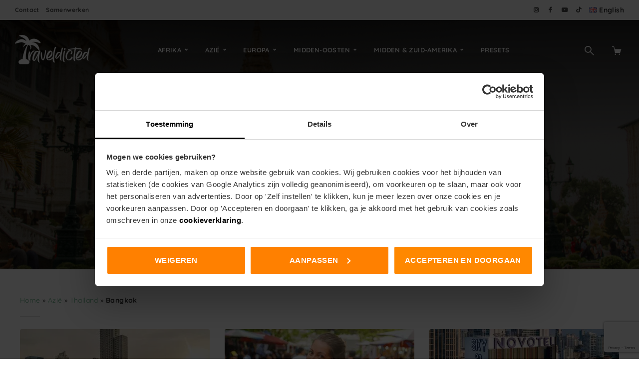

--- FILE ---
content_type: text/html; charset=UTF-8
request_url: https://www.traveldicted.com/nl/azie/thailand/bangkok/
body_size: 33107
content:
<!DOCTYPE html>
<html lang="nl-NL" class="no-js no-svg">
	<head>
		<meta charset="UTF-8">
		<meta name="viewport" content="width=device-width, initial-scale=1">
		<link rel="profile" href="http://gmpg.org/xfn/11">
		<script type="text/javascript" data-cookieconsent="ignore">
	window.dataLayer = window.dataLayer || [];

	function gtag() {
		dataLayer.push(arguments);
	}

	gtag("consent", "default", {
		ad_personalization: "denied",
		ad_storage: "denied",
		ad_user_data: "denied",
		analytics_storage: "denied",
		functionality_storage: "denied",
		personalization_storage: "denied",
		security_storage: "granted",
		wait_for_update: 500,
	});
	gtag("set", "ads_data_redaction", true);
	</script>
<script type="text/javascript" data-cookieconsent="ignore">
		(function (w, d, s, l, i) {
		w[l] = w[l] || [];
		w[l].push({'gtm.start': new Date().getTime(), event: 'gtm.js'});
		var f = d.getElementsByTagName(s)[0], j = d.createElement(s), dl = l !== 'dataLayer' ? '&l=' + l : '';
		j.async = true;
		j.src = 'https://www.googletagmanager.com/gtm.js?id=' + i + dl;
		f.parentNode.insertBefore(j, f);
	})(
		window,
		document,
		'script',
		'dataLayer',
		'GTM-KDLV2QD4'
	);
</script>
<script type="text/javascript"
		id="Cookiebot"
		src="https://consent.cookiebot.com/uc.js"
		data-implementation="wp"
		data-cbid="357d871e-de99-470a-99a8-0cf96eda4e89"
							data-blockingmode="auto"
	></script>
<meta name='robots' content='index, follow, max-image-preview:large, max-snippet:-1, max-video-preview:-1' />

	<!-- This site is optimized with the Yoast SEO plugin v26.7 - https://yoast.com/wordpress/plugins/seo/ -->
	<title>Reisblog Bangkok | Informatie &amp; Tips | TRAVELDICTED</title>
	<meta name="description" content="Reis of vakantie naar Bangkok? Reisblogs over wat je er kunt doen, bezienswaardigheden, overnachten, eten &amp; drinken en activiteiten." />
	<link rel="canonical" href="https://www.traveldicted.com/nl/azie/thailand/bangkok/" />
	<meta property="og:locale" content="nl_NL" />
	<meta property="og:type" content="article" />
	<meta property="og:title" content="Reisblog Bangkok | Informatie &amp; Tips | TRAVELDICTED" />
	<meta property="og:description" content="Reis of vakantie naar Bangkok? Reisblogs over wat je er kunt doen, bezienswaardigheden, overnachten, eten &amp; drinken en activiteiten." />
	<meta property="og:url" content="https://www.traveldicted.com/nl/azie/thailand/bangkok/" />
	<meta property="og:site_name" content="TRAVELDICTED" />
	<meta name="twitter:card" content="summary_large_image" />
	<script type="application/ld+json" class="yoast-schema-graph">{"@context":"https://schema.org","@graph":[{"@type":"CollectionPage","@id":"https://www.traveldicted.com/nl/azie/thailand/bangkok/","url":"https://www.traveldicted.com/nl/azie/thailand/bangkok/","name":"Reisblog Bangkok | Informatie & Tips | TRAVELDICTED","isPartOf":{"@id":"https://www.traveldicted.com/nl/#website"},"primaryImageOfPage":{"@id":"https://www.traveldicted.com/nl/azie/thailand/bangkok/#primaryimage"},"image":{"@id":"https://www.traveldicted.com/nl/azie/thailand/bangkok/#primaryimage"},"thumbnailUrl":"https://esjaw2wge86.exactdn.com/nl/wp-content/uploads/sites/2/2020/02/Mercure2.jpg?strip=all","description":"Reis of vakantie naar Bangkok? Reisblogs over wat je er kunt doen, bezienswaardigheden, overnachten, eten & drinken en activiteiten.","breadcrumb":{"@id":"https://www.traveldicted.com/nl/azie/thailand/bangkok/#breadcrumb"},"inLanguage":"nl-NL"},{"@type":"ImageObject","inLanguage":"nl-NL","@id":"https://www.traveldicted.com/nl/azie/thailand/bangkok/#primaryimage","url":"https://esjaw2wge86.exactdn.com/nl/wp-content/uploads/sites/2/2020/02/Mercure2.jpg?strip=all","contentUrl":"https://esjaw2wge86.exactdn.com/nl/wp-content/uploads/sites/2/2020/02/Mercure2.jpg?strip=all","width":1024,"height":682,"caption":"Foto via Booking.com"},{"@type":"BreadcrumbList","@id":"https://www.traveldicted.com/nl/azie/thailand/bangkok/#breadcrumb","itemListElement":[{"@type":"ListItem","position":1,"name":"Home","item":"https://www.traveldicted.com/nl/"},{"@type":"ListItem","position":2,"name":"Azië","item":"https://www.traveldicted.com/nl/azie/"},{"@type":"ListItem","position":3,"name":"Thailand","item":"https://www.traveldicted.com/nl/azie/thailand/"},{"@type":"ListItem","position":4,"name":"Bangkok"}]},{"@type":"WebSite","@id":"https://www.traveldicted.com/nl/#website","url":"https://www.traveldicted.com/nl/","name":"TRAVELDICTED","description":"","publisher":{"@id":"https://www.traveldicted.com/nl/#organization"},"potentialAction":[{"@type":"SearchAction","target":{"@type":"EntryPoint","urlTemplate":"https://www.traveldicted.com/nl/?s={search_term_string}"},"query-input":{"@type":"PropertyValueSpecification","valueRequired":true,"valueName":"search_term_string"}}],"inLanguage":"nl-NL"},{"@type":"Organization","@id":"https://www.traveldicted.com/nl/#organization","name":"TRAVELDICTED","url":"https://www.traveldicted.com/nl/","logo":{"@type":"ImageObject","inLanguage":"nl-NL","@id":"https://www.traveldicted.com/nl/#/schema/logo/image/","url":"https://esjaw2wge86.exactdn.com/nl/wp-content/uploads/sites/2/2020/01/logo-150x60-1.png","contentUrl":"https://esjaw2wge86.exactdn.com/nl/wp-content/uploads/sites/2/2020/01/logo-150x60-1.png","width":150,"height":60,"caption":"TRAVELDICTED"},"image":{"@id":"https://www.traveldicted.com/nl/#/schema/logo/image/"}}]}</script>
	<!-- / Yoast SEO plugin. -->


<link rel='dns-prefetch' href='//maps.google.com' />
<link rel='dns-prefetch' href='//esjaw2wge86.exactdn.com' />

<link rel='preconnect' href='//esjaw2wge86.exactdn.com' />
<link rel='preconnect' href='//esjaw2wge86.exactdn.com' crossorigin />
<link rel="alternate" type="application/rss+xml" title="TRAVELDICTED &raquo; feed" href="https://www.traveldicted.com/nl/feed/" />
<link rel="alternate" type="application/rss+xml" title="TRAVELDICTED &raquo; reacties feed" href="https://www.traveldicted.com/nl/comments/feed/" />
<link rel="alternate" type="application/rss+xml" title="TRAVELDICTED &raquo; Bangkok categorie feed" href="https://www.traveldicted.com/nl/azie/thailand/bangkok/feed/" />
<style id='wp-img-auto-sizes-contain-inline-css' type='text/css'>
img:is([sizes=auto i],[sizes^="auto," i]){contain-intrinsic-size:3000px 1500px}
/*# sourceURL=wp-img-auto-sizes-contain-inline-css */
</style>
<style id='wp-emoji-styles-inline-css' type='text/css'>

	img.wp-smiley, img.emoji {
		display: inline !important;
		border: none !important;
		box-shadow: none !important;
		height: 1em !important;
		width: 1em !important;
		margin: 0 0.07em !important;
		vertical-align: -0.1em !important;
		background: none !important;
		padding: 0 !important;
	}
/*# sourceURL=wp-emoji-styles-inline-css */
</style>
<link data-minify="1" rel='stylesheet' id='wp-block-library-css' href='https://esjaw2wge86.exactdn.com/nl/wp-content/cache/min/2/nl/wp-includes/css/dist/block-library/style.min.css?ver=1767838016' type='text/css' media='all' />
<style id='classic-theme-styles-inline-css' type='text/css'>
/*! This file is auto-generated */
.wp-block-button__link{color:#fff;background-color:#32373c;border-radius:9999px;box-shadow:none;text-decoration:none;padding:calc(.667em + 2px) calc(1.333em + 2px);font-size:1.125em}.wp-block-file__button{background:#32373c;color:#fff;text-decoration:none}
/*# sourceURL=/wp-includes/css/classic-themes.min.css */
</style>
<style id='global-styles-inline-css' type='text/css'>
:root{--wp--preset--aspect-ratio--square: 1;--wp--preset--aspect-ratio--4-3: 4/3;--wp--preset--aspect-ratio--3-4: 3/4;--wp--preset--aspect-ratio--3-2: 3/2;--wp--preset--aspect-ratio--2-3: 2/3;--wp--preset--aspect-ratio--16-9: 16/9;--wp--preset--aspect-ratio--9-16: 9/16;--wp--preset--color--black: #000000;--wp--preset--color--cyan-bluish-gray: #abb8c3;--wp--preset--color--white: #ffffff;--wp--preset--color--pale-pink: #f78da7;--wp--preset--color--vivid-red: #cf2e2e;--wp--preset--color--luminous-vivid-orange: #ff6900;--wp--preset--color--luminous-vivid-amber: #fcb900;--wp--preset--color--light-green-cyan: #7bdcb5;--wp--preset--color--vivid-green-cyan: #00d084;--wp--preset--color--pale-cyan-blue: #8ed1fc;--wp--preset--color--vivid-cyan-blue: #0693e3;--wp--preset--color--vivid-purple: #9b51e0;--wp--preset--color--trawell-acc: #6eb58d;--wp--preset--color--trawell-txt: #333333;--wp--preset--color--trawell-meta: #4a4a4a;--wp--preset--color--trawell-bg: #ffffff;--wp--preset--gradient--vivid-cyan-blue-to-vivid-purple: linear-gradient(135deg,rgb(6,147,227) 0%,rgb(155,81,224) 100%);--wp--preset--gradient--light-green-cyan-to-vivid-green-cyan: linear-gradient(135deg,rgb(122,220,180) 0%,rgb(0,208,130) 100%);--wp--preset--gradient--luminous-vivid-amber-to-luminous-vivid-orange: linear-gradient(135deg,rgb(252,185,0) 0%,rgb(255,105,0) 100%);--wp--preset--gradient--luminous-vivid-orange-to-vivid-red: linear-gradient(135deg,rgb(255,105,0) 0%,rgb(207,46,46) 100%);--wp--preset--gradient--very-light-gray-to-cyan-bluish-gray: linear-gradient(135deg,rgb(238,238,238) 0%,rgb(169,184,195) 100%);--wp--preset--gradient--cool-to-warm-spectrum: linear-gradient(135deg,rgb(74,234,220) 0%,rgb(151,120,209) 20%,rgb(207,42,186) 40%,rgb(238,44,130) 60%,rgb(251,105,98) 80%,rgb(254,248,76) 100%);--wp--preset--gradient--blush-light-purple: linear-gradient(135deg,rgb(255,206,236) 0%,rgb(152,150,240) 100%);--wp--preset--gradient--blush-bordeaux: linear-gradient(135deg,rgb(254,205,165) 0%,rgb(254,45,45) 50%,rgb(107,0,62) 100%);--wp--preset--gradient--luminous-dusk: linear-gradient(135deg,rgb(255,203,112) 0%,rgb(199,81,192) 50%,rgb(65,88,208) 100%);--wp--preset--gradient--pale-ocean: linear-gradient(135deg,rgb(255,245,203) 0%,rgb(182,227,212) 50%,rgb(51,167,181) 100%);--wp--preset--gradient--electric-grass: linear-gradient(135deg,rgb(202,248,128) 0%,rgb(113,206,126) 100%);--wp--preset--gradient--midnight: linear-gradient(135deg,rgb(2,3,129) 0%,rgb(40,116,252) 100%);--wp--preset--font-size--small: 12.8px;--wp--preset--font-size--medium: 20px;--wp--preset--font-size--large: 24px;--wp--preset--font-size--x-large: 42px;--wp--preset--font-size--normal: 16px;--wp--preset--font-size--huge: 32px;--wp--preset--spacing--20: 0.44rem;--wp--preset--spacing--30: 0.67rem;--wp--preset--spacing--40: 1rem;--wp--preset--spacing--50: 1.5rem;--wp--preset--spacing--60: 2.25rem;--wp--preset--spacing--70: 3.38rem;--wp--preset--spacing--80: 5.06rem;--wp--preset--shadow--natural: 6px 6px 9px rgba(0, 0, 0, 0.2);--wp--preset--shadow--deep: 12px 12px 50px rgba(0, 0, 0, 0.4);--wp--preset--shadow--sharp: 6px 6px 0px rgba(0, 0, 0, 0.2);--wp--preset--shadow--outlined: 6px 6px 0px -3px rgb(255, 255, 255), 6px 6px rgb(0, 0, 0);--wp--preset--shadow--crisp: 6px 6px 0px rgb(0, 0, 0);}:where(.is-layout-flex){gap: 0.5em;}:where(.is-layout-grid){gap: 0.5em;}body .is-layout-flex{display: flex;}.is-layout-flex{flex-wrap: wrap;align-items: center;}.is-layout-flex > :is(*, div){margin: 0;}body .is-layout-grid{display: grid;}.is-layout-grid > :is(*, div){margin: 0;}:where(.wp-block-columns.is-layout-flex){gap: 2em;}:where(.wp-block-columns.is-layout-grid){gap: 2em;}:where(.wp-block-post-template.is-layout-flex){gap: 1.25em;}:where(.wp-block-post-template.is-layout-grid){gap: 1.25em;}.has-black-color{color: var(--wp--preset--color--black) !important;}.has-cyan-bluish-gray-color{color: var(--wp--preset--color--cyan-bluish-gray) !important;}.has-white-color{color: var(--wp--preset--color--white) !important;}.has-pale-pink-color{color: var(--wp--preset--color--pale-pink) !important;}.has-vivid-red-color{color: var(--wp--preset--color--vivid-red) !important;}.has-luminous-vivid-orange-color{color: var(--wp--preset--color--luminous-vivid-orange) !important;}.has-luminous-vivid-amber-color{color: var(--wp--preset--color--luminous-vivid-amber) !important;}.has-light-green-cyan-color{color: var(--wp--preset--color--light-green-cyan) !important;}.has-vivid-green-cyan-color{color: var(--wp--preset--color--vivid-green-cyan) !important;}.has-pale-cyan-blue-color{color: var(--wp--preset--color--pale-cyan-blue) !important;}.has-vivid-cyan-blue-color{color: var(--wp--preset--color--vivid-cyan-blue) !important;}.has-vivid-purple-color{color: var(--wp--preset--color--vivid-purple) !important;}.has-black-background-color{background-color: var(--wp--preset--color--black) !important;}.has-cyan-bluish-gray-background-color{background-color: var(--wp--preset--color--cyan-bluish-gray) !important;}.has-white-background-color{background-color: var(--wp--preset--color--white) !important;}.has-pale-pink-background-color{background-color: var(--wp--preset--color--pale-pink) !important;}.has-vivid-red-background-color{background-color: var(--wp--preset--color--vivid-red) !important;}.has-luminous-vivid-orange-background-color{background-color: var(--wp--preset--color--luminous-vivid-orange) !important;}.has-luminous-vivid-amber-background-color{background-color: var(--wp--preset--color--luminous-vivid-amber) !important;}.has-light-green-cyan-background-color{background-color: var(--wp--preset--color--light-green-cyan) !important;}.has-vivid-green-cyan-background-color{background-color: var(--wp--preset--color--vivid-green-cyan) !important;}.has-pale-cyan-blue-background-color{background-color: var(--wp--preset--color--pale-cyan-blue) !important;}.has-vivid-cyan-blue-background-color{background-color: var(--wp--preset--color--vivid-cyan-blue) !important;}.has-vivid-purple-background-color{background-color: var(--wp--preset--color--vivid-purple) !important;}.has-black-border-color{border-color: var(--wp--preset--color--black) !important;}.has-cyan-bluish-gray-border-color{border-color: var(--wp--preset--color--cyan-bluish-gray) !important;}.has-white-border-color{border-color: var(--wp--preset--color--white) !important;}.has-pale-pink-border-color{border-color: var(--wp--preset--color--pale-pink) !important;}.has-vivid-red-border-color{border-color: var(--wp--preset--color--vivid-red) !important;}.has-luminous-vivid-orange-border-color{border-color: var(--wp--preset--color--luminous-vivid-orange) !important;}.has-luminous-vivid-amber-border-color{border-color: var(--wp--preset--color--luminous-vivid-amber) !important;}.has-light-green-cyan-border-color{border-color: var(--wp--preset--color--light-green-cyan) !important;}.has-vivid-green-cyan-border-color{border-color: var(--wp--preset--color--vivid-green-cyan) !important;}.has-pale-cyan-blue-border-color{border-color: var(--wp--preset--color--pale-cyan-blue) !important;}.has-vivid-cyan-blue-border-color{border-color: var(--wp--preset--color--vivid-cyan-blue) !important;}.has-vivid-purple-border-color{border-color: var(--wp--preset--color--vivid-purple) !important;}.has-vivid-cyan-blue-to-vivid-purple-gradient-background{background: var(--wp--preset--gradient--vivid-cyan-blue-to-vivid-purple) !important;}.has-light-green-cyan-to-vivid-green-cyan-gradient-background{background: var(--wp--preset--gradient--light-green-cyan-to-vivid-green-cyan) !important;}.has-luminous-vivid-amber-to-luminous-vivid-orange-gradient-background{background: var(--wp--preset--gradient--luminous-vivid-amber-to-luminous-vivid-orange) !important;}.has-luminous-vivid-orange-to-vivid-red-gradient-background{background: var(--wp--preset--gradient--luminous-vivid-orange-to-vivid-red) !important;}.has-very-light-gray-to-cyan-bluish-gray-gradient-background{background: var(--wp--preset--gradient--very-light-gray-to-cyan-bluish-gray) !important;}.has-cool-to-warm-spectrum-gradient-background{background: var(--wp--preset--gradient--cool-to-warm-spectrum) !important;}.has-blush-light-purple-gradient-background{background: var(--wp--preset--gradient--blush-light-purple) !important;}.has-blush-bordeaux-gradient-background{background: var(--wp--preset--gradient--blush-bordeaux) !important;}.has-luminous-dusk-gradient-background{background: var(--wp--preset--gradient--luminous-dusk) !important;}.has-pale-ocean-gradient-background{background: var(--wp--preset--gradient--pale-ocean) !important;}.has-electric-grass-gradient-background{background: var(--wp--preset--gradient--electric-grass) !important;}.has-midnight-gradient-background{background: var(--wp--preset--gradient--midnight) !important;}.has-small-font-size{font-size: var(--wp--preset--font-size--small) !important;}.has-medium-font-size{font-size: var(--wp--preset--font-size--medium) !important;}.has-large-font-size{font-size: var(--wp--preset--font-size--large) !important;}.has-x-large-font-size{font-size: var(--wp--preset--font-size--x-large) !important;}
:where(.wp-block-post-template.is-layout-flex){gap: 1.25em;}:where(.wp-block-post-template.is-layout-grid){gap: 1.25em;}
:where(.wp-block-term-template.is-layout-flex){gap: 1.25em;}:where(.wp-block-term-template.is-layout-grid){gap: 1.25em;}
:where(.wp-block-columns.is-layout-flex){gap: 2em;}:where(.wp-block-columns.is-layout-grid){gap: 2em;}
:root :where(.wp-block-pullquote){font-size: 1.5em;line-height: 1.6;}
/*# sourceURL=global-styles-inline-css */
</style>
<link data-minify="1" rel='stylesheet' id='mks_shortcodes_fntawsm_css-css' href='https://esjaw2wge86.exactdn.com/nl/wp-content/cache/min/2/nl/wp-content/plugins/meks-flexible-shortcodes/css/font-awesome/css/font-awesome.min.css?ver=1767838017' type='text/css' media='screen' />
<link data-minify="1" rel='stylesheet' id='mks_shortcodes_simple_line_icons-css' href='https://esjaw2wge86.exactdn.com/nl/wp-content/cache/min/2/nl/wp-content/plugins/meks-flexible-shortcodes/css/simple-line/simple-line-icons.css?ver=1767838017' type='text/css' media='screen' />
<link data-minify="1" rel='stylesheet' id='mks_shortcodes_css-css' href='https://esjaw2wge86.exactdn.com/nl/wp-content/cache/min/2/nl/wp-content/plugins/meks-flexible-shortcodes/css/style.css?ver=1767838017' type='text/css' media='screen' />
<link data-minify="1" rel='stylesheet' id='woocommerce-layout-css' href='https://esjaw2wge86.exactdn.com/nl/wp-content/cache/min/2/nl/wp-content/plugins/woocommerce/assets/css/woocommerce-layout.css?ver=1767838017' type='text/css' media='all' />
<link data-minify="1" rel='stylesheet' id='woocommerce-smallscreen-css' href='https://esjaw2wge86.exactdn.com/nl/wp-content/cache/min/2/nl/wp-content/plugins/woocommerce/assets/css/woocommerce-smallscreen.css?ver=1767838017' type='text/css' media='only screen and (max-width: 768px)' />
<link data-minify="1" rel='stylesheet' id='woocommerce-general-css' href='https://esjaw2wge86.exactdn.com/nl/wp-content/cache/min/2/nl/wp-content/plugins/woocommerce/assets/css/woocommerce.css?ver=1767838017' type='text/css' media='all' />
<style id='woocommerce-inline-inline-css' type='text/css'>
.woocommerce form .form-row .required { visibility: visible; }
/*# sourceURL=woocommerce-inline-inline-css */
</style>
<link data-minify="1" rel='stylesheet' id='gn-frontend-gnfollow-style-css' href='https://esjaw2wge86.exactdn.com/nl/wp-content/cache/min/2/nl/wp-content/plugins/gn-publisher/assets/css/gn-frontend-gnfollow.min.css?ver=1767838017' type='text/css' media='all' />
<link data-minify="1" rel='stylesheet' id='ez-toc-css' href='https://esjaw2wge86.exactdn.com/nl/wp-content/cache/min/2/nl/wp-content/plugins/easy-table-of-contents/assets/css/screen.min.css?ver=1767838017' type='text/css' media='all' />
<style id='ez-toc-inline-css' type='text/css'>
div#ez-toc-container .ez-toc-title {font-size: 100%;}div#ez-toc-container .ez-toc-title {font-weight: 500;}div#ez-toc-container ul li , div#ez-toc-container ul li a {font-size: 100%;}div#ez-toc-container ul li , div#ez-toc-container ul li a {font-weight: 500;}div#ez-toc-container nav ul ul li {font-size: 100%;}div#ez-toc-container {background: #e8f7e8;border: 1px solid #050505;}div#ez-toc-container p.ez-toc-title , #ez-toc-container .ez_toc_custom_title_icon , #ez-toc-container .ez_toc_custom_toc_icon {color: #050505;}div#ez-toc-container ul.ez-toc-list a {color: #050101;}div#ez-toc-container ul.ez-toc-list a:hover {color: #afafaf;}div#ez-toc-container ul.ez-toc-list a:visited {color: #050101;}.ez-toc-counter nav ul li a::before {color: ;}.ez-toc-box-title {font-weight: bold; margin-bottom: 10px; text-align: center; text-transform: uppercase; letter-spacing: 1px; color: #666; padding-bottom: 5px;position:absolute;top:-4%;left:5%;background-color: inherit;transition: top 0.3s ease;}.ez-toc-box-title.toc-closed {top:-25%;}
.ez-toc-container-direction {direction: ltr;}.ez-toc-counter ul{counter-reset: item ;}.ez-toc-counter nav ul li a::before {content: counters(item, '.', decimal) '. ';display: inline-block;counter-increment: item;flex-grow: 0;flex-shrink: 0;margin-right: .2em; float: left; }.ez-toc-widget-direction {direction: ltr;}.ez-toc-widget-container ul{counter-reset: item ;}.ez-toc-widget-container nav ul li a::before {content: counters(item, '.', decimal) '. ';display: inline-block;counter-increment: item;flex-grow: 0;flex-shrink: 0;margin-right: .2em; float: left; }
/*# sourceURL=ez-toc-inline-css */
</style>
<link data-minify="1" rel='stylesheet' id='mks-map-css-css' href='https://esjaw2wge86.exactdn.com/nl/wp-content/cache/min/2/nl/wp-content/plugins/meks-easy-maps/public/css/map.css?ver=1767838017' type='text/css' media='all' />
<link rel='stylesheet' id='trawell-fonts-css' href='https://esjaw2wge86.exactdn.com/easyio-fonts/css?family=Quicksand%3A400%2C700%7CAlegreya+Sans+SC%3A400%2C700&#038;subset=latin&#038;ver=1.8.2' type='text/css' media='all' />
<link data-minify="1" rel='stylesheet' id='trawell-bootstrap-reboot-css' href='https://esjaw2wge86.exactdn.com/nl/wp-content/cache/min/2/nl/wp-content/themes/trawell/assets/css/bootstrap-reboot.css?ver=1767838018' type='text/css' media='all' />
<link data-minify="1" rel='stylesheet' id='trawell-bootstrap-grid-css' href='https://esjaw2wge86.exactdn.com/nl/wp-content/cache/min/2/nl/wp-content/themes/trawell/assets/css/bootstrap-grid.css?ver=1767838018' type='text/css' media='all' />
<link data-minify="1" rel='stylesheet' id='trawell-iconfont-css' href='https://esjaw2wge86.exactdn.com/nl/wp-content/cache/min/2/nl/wp-content/themes/trawell/assets/css/trawell-iconfont.css?ver=1767838018' type='text/css' media='all' />
<link data-minify="1" rel='stylesheet' id='trawell-photoswipe-css' href='https://esjaw2wge86.exactdn.com/nl/wp-content/cache/min/2/nl/wp-content/themes/trawell/assets/css/photoswipe.css?ver=1767838018' type='text/css' media='all' />
<link data-minify="1" rel='stylesheet' id='trawell-photoswipe-skin-css' href='https://esjaw2wge86.exactdn.com/nl/wp-content/cache/min/2/nl/wp-content/themes/trawell/assets/css/photoswipe-default-skin.css?ver=1767838018' type='text/css' media='all' />
<link data-minify="1" rel='stylesheet' id='trawell-owl-carousel-css' href='https://esjaw2wge86.exactdn.com/nl/wp-content/cache/min/2/nl/wp-content/themes/trawell/assets/css/owl-carousel.css?ver=1767838018' type='text/css' media='all' />
<link data-minify="1" rel='stylesheet' id='trawell-main-css' href='https://esjaw2wge86.exactdn.com/nl/wp-content/cache/min/2/nl/wp-content/themes/trawell/assets/css/main.css?ver=1767838018' type='text/css' media='all' />
<style id='trawell-main-inline-css' type='text/css'>
.row{margin-right: -7px;margin-left: -7px;}.col-1, .col-2, .col-3, .col-4, .col-5, .col-6, .col-7, .col-8, .col-9, .col-10, .col-11, .col-12, .col,.col-auto, .col-sm-1, .col-sm-2, .col-sm-3, .col-sm-4, .col-sm-5, .col-sm-6, .col-sm-7, .col-sm-8, .col-sm-9, .col-sm-10, .col-sm-11, .col-sm-12, .col-sm,.col-sm-auto, .col-md-1, .col-md-2, .col-md-3, .col-md-4, .col-md-5, .col-md-6, .col-md-7, .col-md-8, .col-md-9, .col-md-10, .col-md-11, .col-md-12, .col-md,.col-md-auto, .col-lg-1, .col-lg-2, .col-lg-3, .col-lg-4, .col-lg-5, .col-lg-6, .col-lg-7, .col-lg-8, .col-lg-9, .col-lg-10, .col-lg-11, .col-lg-12, .col-lg,.col-lg-auto, .col-xl-1, .col-xl-2, .col-xl-3, .col-xl-4, .col-xl-5, .col-xl-6, .col-xl-7, .col-xl-8, .col-xl-9, .col-xl-10, .col-xl-11, .col-xl-12, .col-xl,.col-xl-auto,.trawell-pre-footer .menu{padding-right: 7px;padding-left: 7px;}@media (min-width: 440px) {.container,.trawell-has-sidebar .trawell-main,.trawell-sidebar-none .trawell-main{max-width: 470px;padding-right: 20px;padding-left: 20px;}.row{margin-right: -10px;margin-left: -10px;}.col-1, .col-2, .col-3, .col-4, .col-5, .col-6, .col-7, .col-8, .col-9, .col-10, .col-11, .col-12, .col,.col-auto, .col-sm-1, .col-sm-2, .col-sm-3, .col-sm-4, .col-sm-5, .col-sm-6, .col-sm-7, .col-sm-8, .col-sm-9, .col-sm-10, .col-sm-11, .col-sm-12, .col-sm,.col-sm-auto, .col-md-1, .col-md-2, .col-md-3, .col-md-4, .col-md-5, .col-md-6, .col-md-7, .col-md-8, .col-md-9, .col-md-10, .col-md-11, .col-md-12, .col-md,.col-md-auto, .col-lg-1, .col-lg-2, .col-lg-3, .col-lg-4, .col-lg-5, .col-lg-6, .col-lg-7, .col-lg-8, .col-lg-9, .col-lg-10, .col-lg-11, .col-lg-12, .col-lg,.col-lg-auto, .col-xl-1, .col-xl-2, .col-xl-3, .col-xl-4, .col-xl-5, .col-xl-6, .col-xl-7, .col-xl-8, .col-xl-9, .col-xl-10, .col-xl-11, .col-xl-12, .col-xl,.col-xl-auto,.trawell-pre-footer .menu{padding-right: 10px;padding-left: 10px;}}@media (min-width: 730px) {.container,.trawell-has-sidebar .trawell-main,.trawell-sidebar-none .trawell-main{max-width: 860px;padding-right: 30px;padding-left: 30px;}.trawell-pre-footer .menu{padding-right: 30px;padding-left: 30px;}.row{margin-right: -15px;margin-left: -15px;}.col-1, .col-2, .col-3, .col-4, .col-5, .col-6, .col-7, .col-8, .col-9, .col-10, .col-11, .col-12, .col,.col-auto, .col-sm-1, .col-sm-2, .col-sm-3, .col-sm-4, .col-sm-5, .col-sm-6, .col-sm-7, .col-sm-8, .col-sm-9, .col-sm-10, .col-sm-11, .col-sm-12, .col-sm,.col-sm-auto, .col-md-1, .col-md-2, .col-md-3, .col-md-4, .col-md-5, .col-md-6, .col-md-7, .col-md-8, .col-md-9, .col-md-10, .col-md-11, .col-md-12, .col-md,.col-md-auto, .col-lg-1, .col-lg-2, .col-lg-3, .col-lg-4, .col-lg-5, .col-lg-6, .col-lg-7, .col-lg-8, .col-lg-9, .col-lg-10, .col-lg-11, .col-lg-12, .col-lg,.col-lg-auto, .col-xl-1, .col-xl-2, .col-xl-3, .col-xl-4, .col-xl-5, .col-xl-6, .col-xl-7, .col-xl-8, .col-xl-9, .col-xl-10, .col-xl-11, .col-xl-12, .col-xl,.col-xl-auto,.trawell-pre-footer .menu{padding-right: 15px;padding-left: 15px;}}@media (min-width: 1024px) {.container,.trawell-has-sidebar .trawell-main,.trawell-sidebar-none .trawell-main{max-width: 100%;}}@media (min-width: 1100px) {.container,.trawell-pre-footer .menu,.trawell-has-sidebar .trawell-main,.trawell-sidebar-none .trawell-main,.page-template-template-blank .trawell-main{max-width: 1260px;}.trawell-pre-footer .menu{padding-right: 30px;padding-left: 30px;}}.trawell-section.trawell-layout-c2 .trawell-item,.trawell-section.trawell-layout-c3 .trawell-item,.trawell-section.trawell-layout-c4 .trawell-item,.trawell-section.trawell-layout-d2 .trawell-item,.trawell-section.trawell-layout-d3 .trawell-item,.trawell-section.trawell-layout-d4 .trawell-item,.trawell-section.trawell-layout-b3 .trawell-item,.trawell-related.trawell-layout-b1 .trawell-item {margin-bottom: 30px;}.entry-content p a:not(.trawell-button),.entry-content li a,.comment-content a,.widget_text p a{color: rgba(110,181,141,0.7);-webkit-box-shadow:0 1px 0px rgba(110,181,141,0.7);box-shadow: 0 1px 0 rgba(110,181,141,0.7);-webkit-transition: all .15s ease-in-out; -moz-transition: all .15s ease-in-out;-ms-transition: all .15s ease-in-out; -o-transition: all .15s ease-in-out;transition: all .15s ease-in-out;}.entry-content p a:not(.mks_ico):not(.mks_button):not(.trawell-button):hover,.entry-content li a:hover,.comment-content a:hover,.widget_text p a:hover{background: rgba(110,181,141,0.1);box-shadow: 0 1px 0 rgba(110,181,141,0.7);}.trawell-top-bar .container{height: 40px;}.trawell-top-bar,.trawell-top-bar .sub-menu{background: #f9f9f9;color: #4A4A4A;}.trawell-top-bar a{color: #4A4A4A;}.trawell-top-bar a:hover{color: #6eb58d;}.trawell-header,.trawell-header .sub-menu{background: #ffffff;}.trawell-header,.trawell-header a,.trawell-action-close span,.trawell-top-bar{font-family: 'Quicksand';font-weight: 700;}.trawell-header,.trawell-header a,.trawell-action-close span,.trawell-header input[type=text]{color: #333333;}.trawell-header input[type=text]{border-color: rgba(51,51,51,0.5);}.menu-main{font-size: 1.3rem;}.menu-main .current-menu-item > a,.menu-main .current-menu-ancestor > a,.trawell-header li:hover > a,.trawell-header-indent #trawell-header ul > li:hover > a,.trawell-header-indent #trawell-header .trawell-actions .trawell-soc-menu > li:hover > a,.active .o-exit-1,.trawell-actions > li:hover > a,.trawell-actions > li:hover > span,.trawell-header-indent #trawell-header .trawell-actions>li>span:hover,.trawell-header a:hover{color: #6eb58d;}.trawell-header .container{height: 120px;}.trawell-header-indent .trawell-cover{margin-top: -120px;}.trawell-actions button{background: #6eb58d;}.trawell-actions button:hover{background: hsla( 146.2, 32.42%, 48.5%, 1);}.trawell-item-color-overlay .entry-image:after,.trawell-overlay {background: rgba(0, 0, 0, 0.6);}.trawell-cover,.trawell-cover-item{height: 400px;}@media (min-width: 730px) {.trawell-cover,.trawell-cover-item{height: 500px;}}@media (min-width: 1024px) { .trawell-cover, .trawell-cover-item{height: 380px;}.trawell-header-indent .trawell-cover,.trawell-header-indent .trawell-cover-item{height: 500px;}}body,.type--body-font,.widget_categories .count,.tagcloud a,.trawell-button,input[type="submit"],.trawell-pagination a,.mks_read_more a,button,.trawell-button-hollow,.comment-reply-link,.page-numbers.current,.entry-content .trawell-paginated > span,.widget .mks_autor_link_wrap a,.entry-category,.wp-block-button__link,body div.wpforms-container-full .wpforms-form input[type=submit], body div.wpforms-container-full .wpforms-form button[type=submit], body div.wpforms-container-full .wpforms-form .wpforms-page-button {font-family: 'Quicksand';font-weight: 400;}body{color: #333333;font-size: 1.6rem;}h1, h2, h3, h4, h5, h6,.h1, .h2, .h3, .h4, .h5, .h6,.entry-meta-author,.comment-author.vcard,.widget li a,.prev-next-nav a,blockquote, blockquote p,.trawell-header .site-title a,.wp-block-cover .wp-block-cover-image-text, .wp-block-cover .wp-block-cover-text, .wp-block-cover h2,.wp-block-cover-image .wp-block-cover-image-text, .wp-block-cover-image .wp-block-cover-text, .wp-block-cover-image h2{font-family: 'Alegreya Sans SC';font-weight: 700;}h1, h2, h3, h4, h5, h6,.h1, .h2, .h3, .h4, .h5, .h6,.entry-meta-author,.comment-author.vcard{color:#333333;}.entry-meta-author,.comment-author.vcard{color: #333333;}a,blockquote, blockquote p{ color: #6eb58d;}h1, .h1 {font-size: 3.2rem;}h2, .h2 {font-size: 2.8rem;}h3, .h3 {font-size:2.4rem;}h4, .h4,.mks_author_widget h3 {font-size: 2.0rem;}h5, .h5,.comment-author.vcard {font-size: 1.6rem;}h6, .h6 {font-size: 1.7rem;}blockquote{font-size: 1.8rem;}.section-title{font-size: 1.6rem;}.trawell-item .entry-meta a,.trawell-item .entry-meta,.trawell-post-single .entry-meta,.comment-metadata a,.widget .post-date,.widget .recentcomments,.widget .rss-date,.comment-metadata,.comment-metadata a,.mks-map-entry-meta a{color: rgba(74,74,74,1);}.trawell-item .entry-meta span:before,.trawell-post-single .entry-meta span:before{background: rgba(74,74,74,0.25);}.excerpt-small,.comment-content,.widget a,.widget{font-size: 1.4rem;line-height: 1.5;}.widget-title{font-size: 1.6rem;}.widget a,.trawell-breadcrumbs a:hover,.color-text a + a:before{color: #333333;}.display-1,.trawell-cover .archive-title{font-size: 4.2rem;}.display-2,.display-2-text{color: #6eb58d;}.trawell-msg{background: #6eb58d;}.trawell-msg a{color: hsla( 146.2, 32.42%, 85.59%, 1);}.trawell-msg a:hover{color: hsla( 146.2, 32.42%, 100%, 1);}.entry-meta a,.widget-mini a,.comment-respond .section-title+small a,.entry-title a,.fn a,.color-text span{color: #333333;}.widget-mini a:hover,.entry-meta a:hover,.trawell-sidebar a:hover,.trawell-item .entry-title a:hover,.mks-map-entry-header .entry-title a:hover,.fn a:hover,blockquote,.trawell-main .entry-tags a,.tagcloud a,.comment-respond .section-title+small a:hover,.mks-map-entry-meta a:hover,.color-text a{color: #6eb58d;}.color-text a:hover{color: hsla( 146.2, 32.42%, 48.5%, 1);}body,.section-title span,.comment-respond .section-title+small{background: #ffffff;}.section-title:after,.widget-mini:after,.trawell-responsive-item:before{background: rgba(51,51,51,0.1);}blockquote:after,.double-bounce1, .double-bounce2{background: rgba(110,181,141,0.6);}.trawell-sidebar {background: #f5f5f5;-webkit-box-shadow:330px 0 0 #f5f5f5,680px 0 0 #f5f5f5,1030px 0 0 #f5f5f5,1380px 0 0 #f5f5f5,1730px 0 0 #f5f5f5,2080px 0 0 #f5f5f5,2430px 0 0 #f5f5f5,2780px 0 0 #f5f5f5,3130px 0 0 #f5f5f5;box-shadow:330px 0 0 #f5f5f5,680px 0 0 #f5f5f5,1030px 0 0 #f5f5f5,1380px 0 0 #f5f5f5,1730px 0 0 #f5f5f5,2080px 0 0 #f5f5f5,2430px 0 0 #f5f5f5,2780px 0 0 #f5f5f5,3130px 0 0 #f5f5f5;}.trawell-sidebar-left .trawell-sidebar {-webkit-box-shadow:-330px 0 0 #f5f5f5,-680px 0 0 #f5f5f5,-1030px 0 0 #f5f5f5,-1380px 0 0 #f5f5f5,-1730px 0 0 #f5f5f5,-2080px 0 0 #f5f5f5,-2430px 0 0 #f5f5f5,-2780px 0 0 #f5f5f5,-3130px 0 0 #f5f5f5;box-shadow:-330px 0 0 #f5f5f5,-680px 0 0 #f5f5f5,-1030px 0 0 #f5f5f5,-1380px 0 0 #f5f5f5,-1730px 0 0 #f5f5f5,-2080px 0 0 #f5f5f5,-2430px 0 0 #f5f5f5,-2780px 0 0 #f5f5f5,-3130px 0 0 #f5f5f5;}.trawell-sidebar{background: #f5f5f5;}.trawell-sidebar .widget{background: #ffffff;}.trawell-sidebar .widget,.trawell-sidebar .widget a{color: #333333;}.trawell-sidebar .widget .widget-title{color: #333333;}.trawell-sidebar .widget a:hover{color: #6eb58d;}.trawell-action-close span,.trawell-action-close i{color: #333333;}.trawell-sidebar .widget_text p a{-webkit-box-shadow:0 1px 0 rgba(255,255,255,0.7);box-shadow: 0 1px 0 rgba(255,255,255,0.7);}.trawell-sidebar .widget_text p a:hover{background: rgba(110,181,141,0.1);box-shadow: 0 1px 0 rgba(110,181,141,0.7);}.widget.trawell-highlight .trawell-button{background: #6eb58d;}.widget .trawell-button:hover{background: hsla( 146.2, 32.42%, 48.5%, 1);}.trawell-sidebar .widget.trawell-highlight{background: #6eb58d;}.widget.trawell-highlight,.widget.trawell-highlight a,.widget.trawell-highlight .widget-title{color: #ffffff;}.widget.trawell-highlight a:hover{color: #6eb58d;}.widget_text.trawell-highlight p a{-webkit-box-shadow:0 1px 0 rgba(255,255,255,0.7);box-shadow: 0 1px 0 rgba(255,255,255,0.7);}.widget_text.trawell-highlight p a:hover{background: rgba(110,181,141,0.1);box-shadow: 0 1px 0 rgba(110,181,141,0.7);}.widget.trawell-highlight .trawell-button{background: hsla( 146.2, 32.42%, 48.5%, 1);}.widget.trawell-highlight .trawell-button:hover{background: hsla( 146.2, 32.42%, 45.65%, 1);}.widget.trawell-highlight input[type=text]{border:none;}.widget.trawell-highlight.widget_tag_cloud a{border-color: rgba(255,255,255,0.5);}.widget.trawell-highlight .post-date,.widget.trawell-highlight .recentcomments,.widget.trawell-highlight .rss-date,.widget.trawell-highlight .comment-metadata,.widget.trawell-highlight .comment-metadata a,.widget.trawell-highlight .trawell-item .entry-meta,.widget.trawell-highlight .trawell-item .entry-meta a{color:rgba(255,255,255,0.7);}.widget.trawell-highlight .trawell-item .entry-meta a:hover{color:rgba(255,255,255,1);}.widget.trawell-highlight .trawell-item .entry-meta span+span:before{background:rgba(255,255,255,0.25);}input[type=number],input[type=text],input[type=email],input[type=url],input[type=tel],input[type=password],input[type=date],input[type=search],select,textarea{border-color: rgba(51,51,51,0.1);color: #333333;}select{background: #ffffff;}::-webkit-input-placeholder { color: rgba(51,51,51,0.8);}::-moz-placeholder {color: rgba(51,51,51,0.8);}:-ms-input-placeholder {color: rgba(51,51,51,0.8);}:-moz-placeholder {color: rgba(51,51,51,0.8);}.trawell-header ::-webkit-input-placeholder { color: rgba(51,51,51,0.8);}.trawell-header ::-moz-placeholder {color: rgba(51,51,51,0.8);}.trawell-header :-ms-input-placeholder {color: rgba(51,51,51,0.8);}.trawell-header :-moz-placeholder {color: rgba(51,51,51,0.8);}.trawell-pre-footer{background: hsla( 0, 0%, 21.8%, 1);color: #ffffff;}.trawell-pre-footer .widget_meks_instagram{border-top:10px solid hsla( 0, 0%, 21.8%, 1);}.trawell-footer{background: #333333;color: #ffffff;}.trawell-footer .widget-title{color: #ffffff;}.trawell-footer .widget a,.trawell-pre-footer a{ color: #ffffff;}.trawell-footer .widget a:hover{ color: #6eb58d;}.trawell-footer .trawell-button,.trawell-footer [type=submit],.trawell-footer button{background: #6eb58d;color: #333333;}.trawell-footer .trawell-button:hover,.trawell-footer [type=submit]:hover,.trawell-footer button:hover{background: hsla( 146.2, 32.42%, 48.5%, 1);color: #333333;}.trawell-footer .widget.widget_tag_cloud a{border-color: rgba(255,255,255,0.3);}.trawell-footer .comment-metadata a,.trawell-footer .widget .post-date,.trawell-footer .widget .recentcomments,.trawell-footer .widget .rss-date,.trawell-footer .comment-metadata,.trawell-footer .comment-metadata a{color: rgba(255,255,255,0.7);}.trawell-footer input[type=number],.trawell-footer input[type=text],.trawell-footer input[type=email],.trawell-footer input[type=url],.trawell-footer input[type=tel],.trawell-footer input[type=password],.trawell-footer input[type=date],.trawell-footer input[type=search],.trawell-footer select,.trawell-footer textarea{border-color: rgba(255,255,255,0.1);color: #ffffff;}.trawell-footer ::-webkit-input-placeholder { color: rgba(255,255,255,0.8);}.trawell-footer ::-moz-placeholder {color: rgba(255,255,255,0.8);}.trawell-footer :-ms-input-placeholder {color: rgba(255,255,255,0.8);}.trawell-footer :-moz-placeholder {color: rgba(255,255,255,0.8);}.entry-category span{background: #333333;}.entry-category span{color: #ffffff;}.bypostauthor .fn:after{color: #333333;}body .trawell-share .meks_ess.outline a,trawell-share a,.entry-tags a,.trawell-entry .entry-content .entry-tags a{border-color: rgba(51,51,51,0.1);}.comment-respond .section-title small a:before{background: rgba(51,51,51,0.3);}.cat-1,.entry-category a,.widget_categories .count,.trawell-category-placeholder,.trawell-cover-color,.trawell-item.cat-item:after{background-color: #6eb58d;}.entry-category a:hover{background: hsla( 146.2, 32.42%, 48.5%, 1);}.trawell-button:hover,input[type="submit"]:hover,.trawell-pagination a:hover,.mks_read_more a:hover,.trawell-sidebar .mks_read_more a:hover,body div.wpforms-container-full .wpforms-form input[type=submit]:hover, body div.wpforms-container-full .wpforms-form input[type=submit]:focus, body div.wpforms-container-full .wpforms-form input[type=submit]:active, body div.wpforms-container-full .wpforms-form button[type=submit]:hover, body div.wpforms-container-full .wpforms-form button[type=submit]:focus, body div.wpforms-container-full .wpforms-form button[type=submit]:active, body div.wpforms-container-full .wpforms-form .wpforms-page-button:hover, body div.wpforms-container-full .wpforms-form .wpforms-page-button:active, body div.wpforms-container-full .wpforms-form .wpforms-page-button:focus{background: hsla( 146.2, 32.42%, 48.5%, 1);color: #ffffff;}.trawell-button-hollow:hover,.trawell-main .entry-tags a:hover,.tagcloud a:hover,.trawell-entry .entry-content .entry-tags a:hover,.reply a:hover,.entry-content .trawell-paginated a:not(.trawell-button):hover,.entry-content .trawell-paginated > span,.widget .mks_autor_link_wrap a:hover{background: transparent;border-color: #6eb58d;color: #6eb58d;}.trawell-cover .trawell-button-hollow:hover{border-color: transparent;box-shadow: inset 0 0 0px 1px #FFF;}.trawell-button,input[type="submit"],.trawell-pagination a,.mks_read_more a,.trawell-sidebar .mks_read_more a,button,body div.wpforms-container-full .wpforms-form input[type=submit], body div.wpforms-container-full .wpforms-form button[type=submit], body div.wpforms-container-full .wpforms-form .wpforms-page-button {background: #6eb58d;color: #ffffff;}.trawell-button-hollow,.comment-reply-link,.page-numbers.current,.entry-content .trawell-paginated > span,.widget .mks_autor_link_wrap a,.is-style-outline .wp-block-button__link{color: #6eb58d;}.trawell-button-hollow,.comment-reply-link,.page-numbers.current,.widget .mks_autor_link_wrap a,.is-style-outline .wp-block-button__link{border:1px solid rgba(51,51,51,0.1);background: transparent;}.trawell-cover .trawell-button{color: #FFF;}.trawell-cover .trawell-button-hollow{background: transparent;box-shadow: inset 0 0 0px 1px rgba(255,255,255,0.5);}.wp-block-button__link{background: #6eb58d;}pre{background: rgba(51,51,51,0.05);color: #333333;}.no-left-padding {padding-left: 0;}.color-text a,.color-text a:hover{background:transparent;}.mks_tab_nav_item.active{border-bottom:1px solid #ffffff;}.mks_tabs.vertical .mks_tab_nav_item.active{border-right:1px solid #ffffff;}.wp-block-image figcaption{color: #333333;}.wp-block-pullquote{border-top: 2px solid #6eb58d;border-bottom: 2px solid #6eb58d;color: #6eb58d;}.wp-block-pullquote.is-style-solid-color,.wp-block-pullquote.is-style-solid-color p,.wp-block-pullquote.is-style-solid-color blockquote{background: #6eb58d;color: #ffffff;}.wp-block-separator:not(.is-style-dots){border-bottom:1px solid rgba(51,51,51,0.2);}.wp-block-tag-cloud a{border-color: rgba(51,51,51,0.1);}.trawell-entry .entry-content .wp-block-tag-cloud a:hover,.wp-block-tag-cloud a:hover{background: transparent !important;border-color: #6eb58d;color: #6eb58d;}.pulse {-webkit-box-shadow: 0 0 0 0 #f0f0f0, 0 0 0 0 #6eb58d;box-shadow: 0 0 0 0 #f0f0f0, 0 0 0 0 #6eb58d;}.trawell-cart-count {background-color: #6eb58d;color: #ffffff;}.woocommerce ul.products li.product .button,.woocommerce ul.products li.product .added_to_cart{background: #6eb58d;color: #ffffff;}.woocommerce ul.products li.product .button:hover{background: hsla( 146.2, 32.42%, 48.5%, 1);}.woocommerce ul.products .woocommerce-loop-product__link{color: #333333;}.woocommerce ul.products .woocommerce-loop-product__link:hover{color: #6eb58d;}.woocommerce ul.products li.product .woocommerce-loop-category__title,.woocommerce ul.products li.product .woocommerce-loop-product__title,.woocommerce ul.products li.product h3{font-size: 1.7rem;}.woocommerce div.product form.cart .button,.woocommerce #respond input#submit,.woocommerce a.button,.woocommerce button.button,.woocommerce input.button,.woocommerce #respond input#submit.alt, .woocommerce a.button.alt, .woocommerce button.button.alt, .woocommerce input.button.alt{background: #6eb58d;color:#ffffff;font-family: 'Quicksand';font-weight: 400;}.woocommerce .button.wc-backward{box-shadow:none;background: hsla( 146.2, 32.42%, 48.5%, 1);color: #ffffff;}.woocommerce div.product form.cart .button:hover,.woocommerce #respond input#submit:hover, .woocommerce a.button:hover, .woocommerce button.button:hover, .woocommerce input.button:hover,.woocommerce #respond input#submit.alt:hover, .woocommerce a.button.alt:hover, .woocommerce button.button.alt:hover, .woocommerce input.button.alt:hover,body .woocommerce a.button.wc-backward:not(.trawell-button):hover{background: hsla( 146.2, 32.42%, 48.5%, 1);color: #ffffff;box-shadow:none;}.woocommerce #respond input#submit,.woocommerce a.button,.woocommerce button.button,.woocommerce input.button,.woocommerce ul.products li.product .added_to_cart{color: #ffffff;}.woocommerce .woocommerce-breadcrumb a:hover{color: #6eb58d;}.woocommerce div.product .woocommerce-tabs ul.tabs li.active a {border-bottom: 3px solid #6eb58d;}.woocommerce .woocommerce-breadcrumb,.woocommerce .woocommerce-breadcrumb a{color: #333333;}.woocommerce div.product .woocommerce-tabs ul.tabs li.active a {border-bottom: 3px solid #6eb58d;}body.woocommerce .trawell-entry ul.products li.product, body.woocommerce-page ul.products li.product{box-shadow:inset 0px 0px 0px 1px rgba(51,51,51,0.1);}body.woocommerce .woocommerce-breadcrumb,.woocommerce table.shop_table tr.order-total th {border-bottom:1px solid rgba(51,51,51,0.1);}body .woocommerce .woocommerce-error,body .woocommerce .woocommerce-info,body .woocommerce .woocommerce-message{ background-color: rgba(51,51,51,0.1); color: #333333;}body .woocommerce-checkout #payment ul.payment_methods,body .woocommerce table.shop_table,body .woocommerce table.shop_table td,body .woocommerce-cart .cart-collaterals .cart_totals tr td,body .woocommerce-cart .cart-collaterals .cart_totals tr th,body .woocommerce table.shop_table tbody th,body .woocommerce table.shop_table tfoot td,body .woocommerce table.shop_table tfoot th,body .woocommerce .order_details,body .woocommerce .cart-collateralsbody .cross-sells, .woocommerce-page .cart-collaterals .cross-sells,body .woocommerce .cart-collaterals .cart_totals,body .woocommerce-page .cart-collaterals .cart_totals,body .woocommerce .cart-collaterals h2,body .woocommerce .cart-collaterals h2,body .woocommerce ul.order_details,body .woocommerce .shop_table.order_details tfoot th,body .woocommerce .shop_table.customer_details th,body .woocommerce-checkout #payment ul.payment_methods,body .woocommerce .col2-set.addresses .col-1,body .woocommerce .col2-set.addresses .col-2,body .select2-container .select2-choice,body.woocommerce-cart table.cart td.actions .coupon .input-text,body .woocommerce table.shop_table tbody:first-child tr:first-child th,body .woocommerce table.shop_table tbody:first-child tr:first-child td,body .select2-container--default .select2-selection--single,body .select2-dropdown,body .woocommerce ul.products,body .woocommerce-pagination,body .woocommerce nav.woocommerce-pagination ul li a,body .woocommerce nav.woocommerce-pagination ul li span,body .product_meta,body .woocommerce nav.woocommerce-pagination ul li a,body .woocommerce nav.woocommerce-pagination ul li span{ border-color: rgba(51,51,51,0.1);}body .select2-dropdown{background: #ffffff;}.select2-container--default .select2-results__option[aria-selected=true],.select2-container--default .select2-results__option[data-selected=true]{background-color: rgba(51,51,51,0.3);}body.woocommerce div.product .woocommerce-tabs ul.tabs li a,body.woocommerce-cart .cart-collaterals .cart_totals table th{color: #333333;}body.woocommerce div.product .woocommerce-tabs ul.tabs li a:hover{color: #6eb58d;}.woocommerce nav.woocommerce-pagination ul li a,.woocommerce nav.woocommerce-pagination ul li span{border-color: rgba(51,51,51,0.1);}.woocommerce nav.woocommerce-pagination ul li a:hover{border-color: rgba(110,181,141,1);}.woocommerce .widget_price_filter .ui-slider .ui-slider-range,.woocommerce .widget_price_filter .ui-slider .ui-slider-handle{background: #6eb58d;}}.trawell-header .site-title a{text-transform: none;}.site-description{text-transform: none;}.trawell-header a{text-transform: uppercase;}.trawell-top-bar{text-transform: none;}.widget-title{text-transform: uppercase;}.section-title{text-transform: uppercase;}.entry-title, .archive-title{text-transform: none;}.has-small-font-size{ font-size: 1.3rem;}.has-large-font-size{ font-size: 1.9rem;}.has-huge-font-size{ font-size: 2.4rem;}@media(min-width: 730px){.has-small-font-size{ font-size: 1.3rem;}.has-normal-font-size{ font-size: 1.6rem;}.has-large-font-size{ font-size: 2.4rem;}.has-huge-font-size{ font-size: 3.2rem;}}.has-trawell-acc-background-color{ background-color: #6eb58d;}.has-trawell-acc-color{ color: #6eb58d;}.has-trawell-txt-background-color{ background-color: #333333;}.has-trawell-txt-color{ color: #333333;}.has-trawell-meta-background-color{ background-color: #4a4a4a;}.has-trawell-meta-color{ color: #4a4a4a;}.has-trawell-bg-background-color{ background-color: #ffffff;}.has-trawell-bg-color{ color: #ffffff;}
/*# sourceURL=trawell-main-inline-css */
</style>
<link data-minify="1" rel='stylesheet' id='trawell-woocommerce-css' href='https://esjaw2wge86.exactdn.com/nl/wp-content/cache/min/2/nl/wp-content/themes/trawell/assets/css/trawell-woocommerce.css?ver=1767838019' type='text/css' media='all' />
<link data-minify="1" rel='stylesheet' id='trawell-child-css' href='https://esjaw2wge86.exactdn.com/nl/wp-content/cache/min/2/nl/wp-content/themes/trawell-child/style.css?ver=1767838019' type='text/css' media='screen' />
<link data-minify="1" rel='stylesheet' id='mollie-applepaydirect-css' href='https://esjaw2wge86.exactdn.com/nl/wp-content/cache/min/2/nl/wp-content/plugins/mollie-payments-for-woocommerce/public/css/mollie-applepaydirect.min.css?ver=1767838019' type='text/css' media='screen' />
<link data-minify="1" rel='stylesheet' id='meks-ads-widget-css' href='https://esjaw2wge86.exactdn.com/nl/wp-content/cache/min/2/nl/wp-content/plugins/meks-easy-ads-widget/css/style.css?ver=1767838019' type='text/css' media='all' />
<link data-minify="1" rel='stylesheet' id='meks_instagram-widget-styles-css' href='https://esjaw2wge86.exactdn.com/nl/wp-content/cache/min/2/nl/wp-content/plugins/meks-easy-instagram-widget/css/widget.css?ver=1767838019' type='text/css' media='all' />
<link data-minify="1" rel='stylesheet' id='meks-social-widget-css' href='https://esjaw2wge86.exactdn.com/nl/wp-content/cache/min/2/nl/wp-content/plugins/meks-smart-social-widget/css/style.css?ver=1767838019' type='text/css' media='all' />
<link data-minify="1" rel='stylesheet' id='meks_ess-main-css' href='https://esjaw2wge86.exactdn.com/nl/wp-content/cache/min/2/nl/wp-content/plugins/meks-easy-social-share/assets/css/main.css?ver=1767838019' type='text/css' media='all' />
<style id='rocket-lazyload-inline-css' type='text/css'>
.rll-youtube-player{position:relative;padding-bottom:56.23%;height:0;overflow:hidden;max-width:100%;}.rll-youtube-player:focus-within{outline: 2px solid currentColor;outline-offset: 5px;}.rll-youtube-player iframe{position:absolute;top:0;left:0;width:100%;height:100%;z-index:100;background:0 0}.rll-youtube-player img{bottom:0;display:block;left:0;margin:auto;max-width:100%;width:100%;position:absolute;right:0;top:0;border:none;height:auto;-webkit-transition:.4s all;-moz-transition:.4s all;transition:.4s all}.rll-youtube-player img:hover{-webkit-filter:brightness(75%)}.rll-youtube-player .play{height:100%;width:100%;left:0;top:0;position:absolute;background:url(https://esjaw2wge86.exactdn.com/nl/wp-content/plugins/wp-rocket/assets/img/youtube.png?strip=all) no-repeat center;background-color: transparent !important;cursor:pointer;border:none;}.wp-embed-responsive .wp-has-aspect-ratio .rll-youtube-player{position:absolute;padding-bottom:0;width:100%;height:100%;top:0;bottom:0;left:0;right:0}
/*# sourceURL=rocket-lazyload-inline-css */
</style>



<script type="text/javascript" id="wc-add-to-cart-js-extra">
/* <![CDATA[ */
var wc_add_to_cart_params = {"ajax_url":"/nl/wp-admin/admin-ajax.php","wc_ajax_url":"/nl/?wc-ajax=%%endpoint%%","i18n_view_cart":"Bekijk winkelwagen","cart_url":"https://www.traveldicted.com/nl/winkelmand/","is_cart":"","cart_redirect_after_add":"yes"};
//# sourceURL=wc-add-to-cart-js-extra
/* ]]> */
</script>


<script type="text/javascript" id="woocommerce-js-extra">
/* <![CDATA[ */
var woocommerce_params = {"ajax_url":"/nl/wp-admin/admin-ajax.php","wc_ajax_url":"/nl/?wc-ajax=%%endpoint%%","i18n_password_show":"Wachtwoord weergeven","i18n_password_hide":"Wachtwoord verbergen"};
//# sourceURL=woocommerce-js-extra
/* ]]> */
</script>


<script type="text/javascript" src="https://maps.google.com/maps/api/js?key=AIzaSyBz91Zoh_IFiPVCuQEPOhOhyKYD0whjZ24&amp;ver=1" id="mks-map-google-map-api-3-js"></script>
<link rel="https://api.w.org/" href="https://www.traveldicted.com/nl/wp-json/" /><link rel="alternate" title="JSON" type="application/json" href="https://www.traveldicted.com/nl/wp-json/wp/v2/categories/70" /><link rel="EditURI" type="application/rsd+xml" title="RSD" href="https://www.traveldicted.com/nl/xmlrpc.php?rsd" />
<meta name="generator" content="WordPress 6.9" />
<meta name="generator" content="WooCommerce 10.4.3" />
<link rel="alternate" href="https://www.traveldicted.com/nl/azie/thailand/bangkok/" hreflang="x-default" />
<meta name="generator" content="Redux 4.5.10" />	<noscript><style>.woocommerce-product-gallery{ opacity: 1 !important; }</style></noscript>
	<meta name="generator" content="Elementor 3.34.1; features: additional_custom_breakpoints; settings: css_print_method-external, google_font-enabled, font_display-auto">
			<style>
				.e-con.e-parent:nth-of-type(n+4):not(.e-lazyloaded):not(.e-no-lazyload),
				.e-con.e-parent:nth-of-type(n+4):not(.e-lazyloaded):not(.e-no-lazyload) * {
					background-image: none !important;
				}
				@media screen and (max-height: 1024px) {
					.e-con.e-parent:nth-of-type(n+3):not(.e-lazyloaded):not(.e-no-lazyload),
					.e-con.e-parent:nth-of-type(n+3):not(.e-lazyloaded):not(.e-no-lazyload) * {
						background-image: none !important;
					}
				}
				@media screen and (max-height: 640px) {
					.e-con.e-parent:nth-of-type(n+2):not(.e-lazyloaded):not(.e-no-lazyload),
					.e-con.e-parent:nth-of-type(n+2):not(.e-lazyloaded):not(.e-no-lazyload) * {
						background-image: none !important;
					}
				}
			</style>
			<meta name="generator" content="Powered by WPBakery Page Builder - drag and drop page builder for WordPress."/>
<noscript><style>.lazyload[data-src]{display:none !important;}</style></noscript><style>.lazyload{background-image:none !important;}.lazyload:before{background-image:none !important;}</style><link rel="icon" href="https://esjaw2wge86.exactdn.com/nl/wp-content/uploads/sites/2/2020/03/cropped-favicon.png?strip=all&#038;resize=32%2C32" sizes="32x32" />
<link rel="icon" href="https://esjaw2wge86.exactdn.com/nl/wp-content/uploads/sites/2/2020/03/cropped-favicon.png?strip=all&#038;resize=192%2C192" sizes="192x192" />
<link rel="apple-touch-icon" href="https://esjaw2wge86.exactdn.com/nl/wp-content/uploads/sites/2/2020/03/cropped-favicon.png?strip=all&#038;resize=180%2C180" />
<meta name="msapplication-TileImage" content="https://esjaw2wge86.exactdn.com/nl/wp-content/uploads/sites/2/2020/03/cropped-favicon.png?strip=all&#038;resize=270%2C270" />
		<style type="text/css" id="wp-custom-css">
			body, .type--body-font, .widget_categories .count, .tagcloud a, .trawell-button, input[type="submit"], .trawell-pagination a, .mks_read_more a, button, .trawell-button-hollow, .comment-reply-link, .page-numbers.current, .entry-content .trawell-paginated > span, .widget .mks_autor_link_wrap a, .entry-category, .wp-block-button__link, body div.wpforms-container-full .wpforms-form input[type="submit"], body div.wpforms-container-full .wpforms-form button[type="submit"], body div.wpforms-container-full .wpforms-form .wpforms-page-button {
  letter-spacing: 0.4px;
}

h1, h2, h3, h4, h5, h6, .h1, .h2, .h3, .h4, .h5, .h6, .entry-meta-author, .comment-author.vcard, .widget li a, .prev-next-nav a, blockquote, blockquote p, .trawell-header .site-title a, .wp-block-cover .wp-block-cover-image-text, .wp-block-cover .wp-block-cover-text, .wp-block-cover h2, .wp-block-cover-image .wp-block-cover-image-text, .wp-block-cover-image .wp-block-cover-text, .wp-block-cover-image h2 {
  font-family: Quicksand;
  font-weight: 600;
	letter-spacing: 0.5px;
}

.trawell-numbers-meta {
  max-width: 100px;
  display: inline-block;
  line-height: 1.4;
  margin-left: 13px;
}

@media screen and (max-width: 800px) {
.trawell-numbers {
  display: none;
	}}


@media screen and (max-width: 1024px) {

.trawell-cover, .trawell-cover-item {
  height: 500px;
	}}

	
.trawell-cover .trawell-entry {
  margin-top: 90px
}
	
	}

.menu-main {
  font-size: 1.2rem;
}

@media screen and (max-width:1260px) {
	
	body .display-1, body .trawell-cover .archive-title {
  font-size: 3.2rem;
}
}

@media screen and (max-width:1024px) {
	
	body .display-1, body .trawell-cover .archive-title {
  font-size: 2.4rem;
}
}

div#ez-toc-container p.ez-toc-title {
  font-weight: 600;
}

#ez-toc-container {
  padding: 25px !important;
  margin-bottom: 2em !important;
}

ul.widget {
	display:flex; 		   
	padding:0px;margin-bottom:0px
}

ul.widget li {
	list-style:none;
	width: 100%;
}

ul.widget li:hover {
	color:#6eb58d;  
}

ul.widget img {
	float: left;
	width: 60px; 
}

ul.widget a {
  display: contents;
}

@media screen and (max-width:750px) {
	
	ul.widget {
		display:flow-root;
	}
	
ul.widget li {
	width: 100%;
}
	
}		</style>
		<noscript><style> .wpb_animate_when_almost_visible { opacity: 1; }</style></noscript><noscript><style id="rocket-lazyload-nojs-css">.rll-youtube-player, [data-lazy-src]{display:none !important;}</style></noscript>	<meta name="generator" content="WP Rocket 3.20.2" data-wpr-features="wpr_minify_concatenate_js wpr_lazyload_images wpr_lazyload_iframes wpr_image_dimensions wpr_minify_css wpr_desktop" /></head>

	<body class="archive category category-bangkok category-70 wp-embed-responsive wp-theme-trawell wp-child-theme-trawell-child theme-trawell woocommerce-no-js trawell-header-wide trawell-header-shadow trawell-header-indent trawell-widget-rounded trawell-img-rounded trawell-sidebar-none trawell-v_1_8_2 trawell-child wpb-js-composer js-comp-ver-8.7.2 vc_responsive elementor-default elementor-kit-1994">

    
				
        
                    <div data-rocket-location-hash="bc8f44d2a8b273643c785efdbe94cd5b" class="trawell-top-bar">
	<div data-rocket-location-hash="fc26f072ab6aebc1c4a17d83a9187326" class="container d-flex justify-content-between align-items-center">
        		            <div data-rocket-location-hash="6e12727e4a7e7325ec7e60b58760db12" class="trawell-slot-l">
				    <nav class="menu-menu-2-container"><ul id="menu-menu-2" class="trawell-nav"><li id="menu-item-58" class="menu-item menu-item-type-post_type menu-item-object-page menu-item-58"><a href="https://www.traveldicted.com/nl/contact/">Contact</a></li>
<li id="menu-item-76" class="menu-item menu-item-type-post_type menu-item-object-page menu-item-76"><a href="https://www.traveldicted.com/nl/contact/">Samenwerken</a></li>
</ul></nav>            </div>
				
				
		             <div data-rocket-location-hash="3b6c87c89adedb7ae12a4962e25928f7" class="trawell-slot-r">
				    <ul id="trawell-menu-social" class="trawell-soc-menu trawell-soc-menu-icons"><li id="menu-item-112" class="menu-item menu-item-type-custom menu-item-object-custom menu-item-112"><a href="https://www.instagram.com/travel.dicted/"><span class="trawell-social-name">Instagram</span></a></li>
<li id="menu-item-113" class="menu-item menu-item-type-custom menu-item-object-custom menu-item-113"><a href="https://www.facebook.com/TRAVELDICTEDCOM/"><span class="trawell-social-name">Facebook</span></a></li>
<li id="menu-item-5872" class="menu-item menu-item-type-custom menu-item-object-custom menu-item-5872"><a href="https://www.youtube.com/channel/UCgaiii1eMecgksAgcQtXZrQ"><span class="trawell-social-name">Youtube</span></a></li>
<li id="menu-item-6666" class="menu-item menu-item-type-custom menu-item-object-custom menu-item-6666"><a href="https://www.tiktok.com/@travel.dicted"><span class="trawell-social-name">Tiktok</span></a></li>
</ul>	
	<div id="sidebar-primary" class="sidebar">
   		 <div id="mslswidget-8" class="widget widget_mslswidget"><a href="https://www.traveldicted.com/" title="English"><img width="16" height="11" src="data:image/svg+xml,%3Csvg%20xmlns='http://www.w3.org/2000/svg'%20viewBox='0%200%2016%2011'%3E%3C/svg%3E" alt="en_GB" data-lazy-src="https://esjaw2wge86.exactdn.com/nl/wp-content/plugins/multisite-language-switcher/assets/flags/gb.png?strip=all" /><noscript><img width="16" height="11" src="https://esjaw2wge86.exactdn.com/nl/wp-content/plugins/multisite-language-switcher/assets/flags/gb.png?strip=all" alt="en_GB" /></noscript> English</a></div>	</div>	

</div>

	


			</div>
</div>            
        <header data-rocket-location-hash="b164e1be68fe4296578a3125236a623e" id="trawell-header" class="trawell-header">
            <div data-rocket-location-hash="156223e1caccb3a6a3cb0c5862c3cdb5" class="container d-flex justify-content-between align-items-center">
                <div data-rocket-location-hash="69878a9c8eaec600d6f45bab901a5e0c" class="trawell-slot-l">
	<div class="trawell-site-branding">
    <span class="site-title h1 "><a href="https://www.traveldicted.com/nl/" rel="home"><picture class="trawell-logo"><source media="(min-width: 1024px)" data-lazy-srcset="https://esjaw2wge86.exactdn.com/nl/wp-content/uploads/sites/2/2020/03/traveldicted-logo-150-white.png, https://esjaw2wge86.exactdn.com/nl/wp-content/uploads/sites/2/2020/03/traveldicted-logo-300-white.png 2x"><source data-lazy-srcset="https://esjaw2wge86.exactdn.com/nl/wp-content/uploads/sites/2/2020/03/traveldicted-logo-75-white.png, https://esjaw2wge86.exactdn.com/nl/wp-content/uploads/sites/2/2020/03/traveldicted-logo-150-white.png 2x"><img src="data:image/svg+xml,%3Csvg%20xmlns='http://www.w3.org/2000/svg'%20viewBox='0%200%200%200'%3E%3C/svg%3E" alt="TRAVELDICTED" data-lazy-src="https://esjaw2wge86.exactdn.com/nl/wp-content/uploads/sites/2/2020/03/traveldicted-logo-150-white.png?strip=all"><noscript><img src="https://esjaw2wge86.exactdn.com/nl/wp-content/uploads/sites/2/2020/03/traveldicted-logo-150-white.png?strip=all" alt="TRAVELDICTED"></noscript></picture></a></span></div></div>

<div data-rocket-location-hash="51cfd600ce539a189450fdc37e84b5b0" class="trawell-slot-c">
        <nav class="menu-menu-1-container"><ul id="menu-menu-1" class="menu-main"><li id="menu-item-42" class="menu-item menu-item-type-taxonomy menu-item-object-category menu-item-has-children menu-item-42"><a href="https://www.traveldicted.com/nl/afrika/">Afrika</a>
<ul class="sub-menu">
	<li id="menu-item-255" class="menu-item menu-item-type-taxonomy menu-item-object-category menu-item-has-children menu-item-255"><a href="https://www.traveldicted.com/nl/afrika/egypte/">Egypte</a>
	<ul class="sub-menu">
		<li id="menu-item-3749" class="menu-item menu-item-type-taxonomy menu-item-object-category menu-item-3749"><a href="https://www.traveldicted.com/nl/afrika/egypte/edfu/">Edfu</a></li>
		<li id="menu-item-3549" class="menu-item menu-item-type-taxonomy menu-item-object-category menu-item-3549"><a href="https://www.traveldicted.com/nl/afrika/egypte/luxor/">Luxor</a></li>
		<li id="menu-item-342" class="menu-item menu-item-type-taxonomy menu-item-object-category menu-item-342"><a href="https://www.traveldicted.com/nl/afrika/egypte/marsa-alam/">Marsa Alam</a></li>
	</ul>
</li>
	<li id="menu-item-321" class="menu-item menu-item-type-taxonomy menu-item-object-category menu-item-has-children menu-item-321"><a href="https://www.traveldicted.com/nl/afrika/kaapverdie/">Kaapverdië</a>
	<ul class="sub-menu">
		<li id="menu-item-357" class="menu-item menu-item-type-taxonomy menu-item-object-category menu-item-357"><a href="https://www.traveldicted.com/nl/afrika/kaapverdie/sal/">Sal</a></li>
	</ul>
</li>
	<li id="menu-item-322" class="menu-item menu-item-type-taxonomy menu-item-object-category menu-item-has-children menu-item-322"><a href="https://www.traveldicted.com/nl/afrika/marokko/">Marokko</a>
	<ul class="sub-menu">
		<li id="menu-item-341" class="menu-item menu-item-type-taxonomy menu-item-object-category menu-item-341"><a href="https://www.traveldicted.com/nl/afrika/marokko/marrakech/">Marrakech</a></li>
	</ul>
</li>
	<li id="menu-item-6144" class="menu-item menu-item-type-taxonomy menu-item-object-category menu-item-has-children menu-item-6144"><a href="https://www.traveldicted.com/nl/afrika/seychellen/">Seychellen</a>
	<ul class="sub-menu">
		<li id="menu-item-6505" class="menu-item menu-item-type-taxonomy menu-item-object-category menu-item-6505"><a href="https://www.traveldicted.com/nl/afrika/seychellen/la-digue/">La Digue</a></li>
		<li id="menu-item-6506" class="menu-item menu-item-type-taxonomy menu-item-object-category menu-item-6506"><a href="https://www.traveldicted.com/nl/afrika/seychellen/mahe/">Mahé</a></li>
		<li id="menu-item-6507" class="menu-item menu-item-type-taxonomy menu-item-object-category menu-item-6507"><a href="https://www.traveldicted.com/nl/afrika/seychellen/praslin/">Praslin</a></li>
	</ul>
</li>
	<li id="menu-item-376" class="menu-item menu-item-type-taxonomy menu-item-object-category menu-item-has-children menu-item-376"><a href="https://www.traveldicted.com/nl/afrika/zuid-afrika/">Zuid-Afrika</a>
	<ul class="sub-menu">
		<li id="menu-item-296" class="menu-item menu-item-type-taxonomy menu-item-object-category menu-item-296"><a href="https://www.traveldicted.com/nl/afrika/zuid-afrika/graskop/">Graskop</a></li>
		<li id="menu-item-297" class="menu-item menu-item-type-taxonomy menu-item-object-category menu-item-297"><a href="https://www.traveldicted.com/nl/afrika/zuid-afrika/hoedspruit/">Hoedspruit</a></li>
		<li id="menu-item-315" class="menu-item menu-item-type-taxonomy menu-item-object-category menu-item-315"><a href="https://www.traveldicted.com/nl/afrika/zuid-afrika/jeffreys-bay/">Jeffrey&#8217;s Bay</a></li>
		<li id="menu-item-316" class="menu-item menu-item-type-taxonomy menu-item-object-category menu-item-316"><a href="https://www.traveldicted.com/nl/afrika/zuid-afrika/johannesburg/">Johannesburg</a></li>
		<li id="menu-item-317" class="menu-item menu-item-type-taxonomy menu-item-object-category menu-item-317"><a href="https://www.traveldicted.com/nl/afrika/zuid-afrika/kaapstad/">Kaapstad</a></li>
		<li id="menu-item-318" class="menu-item menu-item-type-taxonomy menu-item-object-category menu-item-318"><a href="https://www.traveldicted.com/nl/afrika/zuid-afrika/krugerpark/">Krugerpark</a></li>
		<li id="menu-item-319" class="menu-item menu-item-type-taxonomy menu-item-object-category menu-item-319"><a href="https://www.traveldicted.com/nl/afrika/zuid-afrika/mosselbaai/">Mosselbaai</a></li>
		<li id="menu-item-320" class="menu-item menu-item-type-taxonomy menu-item-object-category menu-item-320"><a href="https://www.traveldicted.com/nl/afrika/zuid-afrika/plettenbergbaai/">Plettenbergbaai</a></li>
		<li id="menu-item-372" class="menu-item menu-item-type-taxonomy menu-item-object-category menu-item-372"><a href="https://www.traveldicted.com/nl/afrika/zuid-afrika/st-lucia/">St. Lucia</a></li>
		<li id="menu-item-375" class="menu-item menu-item-type-taxonomy menu-item-object-category menu-item-375"><a href="https://www.traveldicted.com/nl/afrika/swaziland/">Swaziland</a></li>
	</ul>
</li>
</ul>
</li>
<li id="menu-item-43" class="menu-item menu-item-type-taxonomy menu-item-object-category current-category-ancestor current-menu-ancestor menu-item-has-children menu-item-43"><a href="https://www.traveldicted.com/nl/azie/">Azië</a>
<ul class="sub-menu">
	<li id="menu-item-5952" class="menu-item menu-item-type-taxonomy menu-item-object-category menu-item-has-children menu-item-5952"><a href="https://www.traveldicted.com/nl/azie/filipijnen/">Filipijnen</a>
	<ul class="sub-menu">
		<li id="menu-item-6107" class="menu-item menu-item-type-taxonomy menu-item-object-category menu-item-6107"><a href="https://www.traveldicted.com/nl/azie/filipijnen/bohol/">Bohol</a></li>
		<li id="menu-item-6106" class="menu-item menu-item-type-taxonomy menu-item-object-category menu-item-6106"><a href="https://www.traveldicted.com/nl/azie/filipijnen/coron/">Coron</a></li>
		<li id="menu-item-6167" class="menu-item menu-item-type-taxonomy menu-item-object-category menu-item-6167"><a href="https://www.traveldicted.com/nl/azie/filipijnen/malapascua/">Malapascua</a></li>
		<li id="menu-item-6203" class="menu-item menu-item-type-taxonomy menu-item-object-category menu-item-6203"><a href="https://www.traveldicted.com/nl/azie/filipijnen/moalboal/">Moalboal</a></li>
		<li id="menu-item-6005" class="menu-item menu-item-type-taxonomy menu-item-object-category menu-item-6005"><a href="https://www.traveldicted.com/nl/azie/filipijnen/siquijor/">Siquijor</a></li>
	</ul>
</li>
	<li id="menu-item-307" class="menu-item menu-item-type-taxonomy menu-item-object-category menu-item-has-children menu-item-307"><a href="https://www.traveldicted.com/nl/azie/indonesie/">Indonesië</a>
	<ul class="sub-menu">
		<li id="menu-item-281" class="menu-item menu-item-type-taxonomy menu-item-object-category menu-item-has-children menu-item-281"><a href="https://www.traveldicted.com/nl/azie/indonesie/bali/">Bali</a>
		<ul class="sub-menu">
			<li id="menu-item-295" class="menu-item menu-item-type-taxonomy menu-item-object-category menu-item-295"><a href="https://www.traveldicted.com/nl/azie/indonesie/bali/gilimanuk/">Gilimanuk</a></li>
			<li id="menu-item-332" class="menu-item menu-item-type-taxonomy menu-item-object-category menu-item-332"><a href="https://www.traveldicted.com/nl/azie/indonesie/bali/kuta/">Kuta</a></li>
			<li id="menu-item-333" class="menu-item menu-item-type-taxonomy menu-item-object-category menu-item-333"><a href="https://www.traveldicted.com/nl/azie/indonesie/bali/lovina-beach/">Lovina Beach</a></li>
			<li id="menu-item-254" class="menu-item menu-item-type-taxonomy menu-item-object-category menu-item-254"><a href="https://www.traveldicted.com/nl/azie/indonesie/bali/ubud/">Ubud</a></li>
		</ul>
</li>
		<li id="menu-item-282" class="menu-item menu-item-type-taxonomy menu-item-object-category menu-item-282"><a href="https://www.traveldicted.com/nl/azie/indonesie/gili-trawangan/">Gili Trawangan</a></li>
		<li id="menu-item-314" class="menu-item menu-item-type-taxonomy menu-item-object-category menu-item-has-children menu-item-314"><a href="https://www.traveldicted.com/nl/azie/indonesie/java/">Java</a>
		<ul class="sub-menu">
			<li id="menu-item-285" class="menu-item menu-item-type-taxonomy menu-item-object-category menu-item-285"><a href="https://www.traveldicted.com/nl/azie/indonesie/java/banyuwangi/">Banyuwangi</a></li>
			<li id="menu-item-346" class="menu-item menu-item-type-taxonomy menu-item-object-category menu-item-346"><a href="https://www.traveldicted.com/nl/azie/indonesie/java/mount-bromo/">Mount Bromo</a></li>
			<li id="menu-item-373" class="menu-item menu-item-type-taxonomy menu-item-object-category menu-item-373"><a href="https://www.traveldicted.com/nl/azie/indonesie/java/surabaya/">Surabaya</a></li>
			<li id="menu-item-374" class="menu-item menu-item-type-taxonomy menu-item-object-category menu-item-374"><a href="https://www.traveldicted.com/nl/azie/indonesie/java/yogyakarta/">Yogyakarta</a></li>
		</ul>
</li>
	</ul>
</li>
	<li id="menu-item-7317" class="menu-item menu-item-type-taxonomy menu-item-object-category menu-item-7317"><a href="https://www.traveldicted.com/nl/azie/japan/">Japan</a></li>
	<li id="menu-item-308" class="menu-item menu-item-type-taxonomy menu-item-object-category menu-item-has-children menu-item-308"><a href="https://www.traveldicted.com/nl/azie/malediven/">Malediven</a>
	<ul class="sub-menu">
		<li id="menu-item-338" class="menu-item menu-item-type-taxonomy menu-item-object-category menu-item-338"><a href="https://www.traveldicted.com/nl/azie/malediven/maafushi/">Maafushi</a></li>
	</ul>
</li>
	<li id="menu-item-309" class="menu-item menu-item-type-taxonomy menu-item-object-category menu-item-has-children menu-item-309"><a href="https://www.traveldicted.com/nl/azie/maleisie/">Maleisië</a>
	<ul class="sub-menu">
		<li id="menu-item-331" class="menu-item menu-item-type-taxonomy menu-item-object-category menu-item-331"><a href="https://www.traveldicted.com/nl/azie/maleisie/kuala-lumpur/">Kuala Lumpur</a></li>
	</ul>
</li>
	<li id="menu-item-371" class="menu-item menu-item-type-taxonomy menu-item-object-category menu-item-has-children menu-item-371"><a href="https://www.traveldicted.com/nl/azie/sri-lanka/">Sri Lanka</a>
	<ul class="sub-menu">
		<li id="menu-item-289" class="menu-item menu-item-type-taxonomy menu-item-object-category menu-item-289"><a href="https://www.traveldicted.com/nl/azie/sri-lanka/colombo/">Colombo</a></li>
		<li id="menu-item-290" class="menu-item menu-item-type-taxonomy menu-item-object-category menu-item-290"><a href="https://www.traveldicted.com/nl/azie/sri-lanka/dambulla/">Dambulla</a></li>
		<li id="menu-item-291" class="menu-item menu-item-type-taxonomy menu-item-object-category menu-item-291"><a href="https://www.traveldicted.com/nl/azie/sri-lanka/ella/">Ella</a></li>
		<li id="menu-item-292" class="menu-item menu-item-type-taxonomy menu-item-object-category menu-item-292"><a href="https://www.traveldicted.com/nl/azie/sri-lanka/galle/">Galle</a></li>
		<li id="menu-item-325" class="menu-item menu-item-type-taxonomy menu-item-object-category menu-item-325"><a href="https://www.traveldicted.com/nl/azie/sri-lanka/kandy/">Kandy</a></li>
		<li id="menu-item-329" class="menu-item menu-item-type-taxonomy menu-item-object-category menu-item-329"><a href="https://www.traveldicted.com/nl/azie/thailand/krabi/">Krabi</a></li>
		<li id="menu-item-326" class="menu-item menu-item-type-taxonomy menu-item-object-category menu-item-326"><a href="https://www.traveldicted.com/nl/azie/sri-lanka/mirissa/">Mirissa</a></li>
		<li id="menu-item-327" class="menu-item menu-item-type-taxonomy menu-item-object-category menu-item-327"><a href="https://www.traveldicted.com/nl/azie/sri-lanka/negombo/">Negombo</a></li>
		<li id="menu-item-362" class="menu-item menu-item-type-taxonomy menu-item-object-category menu-item-362"><a href="https://www.traveldicted.com/nl/azie/sri-lanka/sigiriya/">Sigiriya</a></li>
		<li id="menu-item-363" class="menu-item menu-item-type-taxonomy menu-item-object-category menu-item-363"><a href="https://www.traveldicted.com/nl/azie/sri-lanka/tissamaharama/">Tissamaharama</a></li>
		<li id="menu-item-364" class="menu-item menu-item-type-taxonomy menu-item-object-category menu-item-364"><a href="https://www.traveldicted.com/nl/azie/sri-lanka/unawatuna/">Unawatuna</a></li>
	</ul>
</li>
	<li id="menu-item-348" class="menu-item menu-item-type-taxonomy menu-item-object-category current-category-ancestor current-menu-ancestor current-menu-parent current-category-parent menu-item-has-children menu-item-348"><a href="https://www.traveldicted.com/nl/azie/thailand/">Thailand</a>
	<ul class="sub-menu">
		<li id="menu-item-283" class="menu-item menu-item-type-taxonomy menu-item-object-category current-menu-item menu-item-283"><a href="https://www.traveldicted.com/nl/azie/thailand/bangkok/" aria-current="page">Bangkok</a></li>
		<li id="menu-item-284" class="menu-item menu-item-type-taxonomy menu-item-object-category menu-item-284"><a href="https://www.traveldicted.com/nl/azie/thailand/chiang-mai/">Chiang Mai</a></li>
		<li id="menu-item-328" class="menu-item menu-item-type-taxonomy menu-item-object-category menu-item-328"><a href="https://www.traveldicted.com/nl/azie/thailand/koh-lanta/">Koh Lanta</a></li>
		<li id="menu-item-1271" class="menu-item menu-item-type-taxonomy menu-item-object-category menu-item-1271"><a href="https://www.traveldicted.com/nl/azie/thailand/koh-phi-phi/">Koh Phi Phi</a></li>
		<li id="menu-item-1272" class="menu-item menu-item-type-taxonomy menu-item-object-category menu-item-1272"><a href="https://www.traveldicted.com/nl/azie/thailand/krabi/">Krabi</a></li>
		<li id="menu-item-330" class="menu-item menu-item-type-taxonomy menu-item-object-category menu-item-330"><a href="https://www.traveldicted.com/nl/azie/thailand/phuket-town/">Phuket Town</a></li>
	</ul>
</li>
</ul>
</li>
<li id="menu-item-44" class="menu-item menu-item-type-taxonomy menu-item-object-category menu-item-has-children menu-item-44"><a href="https://www.traveldicted.com/nl/europa/">Europa</a>
<ul class="sub-menu">
	<li id="menu-item-256" class="menu-item menu-item-type-taxonomy menu-item-object-category menu-item-has-children menu-item-256"><a href="https://www.traveldicted.com/nl/europa/belgie/">België</a>
	<ul class="sub-menu">
		<li id="menu-item-257" class="menu-item menu-item-type-taxonomy menu-item-object-category menu-item-257"><a href="https://www.traveldicted.com/nl/europa/belgie/antwerpen/">Antwerpen</a></li>
		<li id="menu-item-5666" class="menu-item menu-item-type-taxonomy menu-item-object-category menu-item-5666"><a href="https://www.traveldicted.com/nl/europa/belgie/ardennen/">Ardennen</a></li>
		<li id="menu-item-258" class="menu-item menu-item-type-taxonomy menu-item-object-category menu-item-258"><a href="https://www.traveldicted.com/nl/europa/belgie/brugge/">Brugge</a></li>
		<li id="menu-item-259" class="menu-item menu-item-type-taxonomy menu-item-object-category menu-item-259"><a href="https://www.traveldicted.com/nl/europa/belgie/brussel/">Brussel</a></li>
		<li id="menu-item-260" class="menu-item menu-item-type-taxonomy menu-item-object-category menu-item-260"><a href="https://www.traveldicted.com/nl/europa/belgie/gent/">Gent</a></li>
		<li id="menu-item-334" class="menu-item menu-item-type-taxonomy menu-item-object-category menu-item-334"><a href="https://www.traveldicted.com/nl/europa/belgie/leuven/">Leuven</a></li>
		<li id="menu-item-4672" class="menu-item menu-item-type-taxonomy menu-item-object-category menu-item-4672"><a href="https://www.traveldicted.com/nl/europa/belgie/stavelot/">Stavelot</a></li>
	</ul>
</li>
	<li id="menu-item-261" class="menu-item menu-item-type-taxonomy menu-item-object-category menu-item-has-children menu-item-261"><a href="https://www.traveldicted.com/nl/europa/duitsland/">Duitsland</a>
	<ul class="sub-menu">
		<li id="menu-item-262" class="menu-item menu-item-type-taxonomy menu-item-object-category menu-item-262"><a href="https://www.traveldicted.com/nl/europa/duitsland/berlijn/">Berlijn</a></li>
		<li id="menu-item-263" class="menu-item menu-item-type-taxonomy menu-item-object-category menu-item-263"><a href="https://www.traveldicted.com/nl/europa/duitsland/bruhl/">Brühl</a></li>
		<li id="menu-item-265" class="menu-item menu-item-type-taxonomy menu-item-object-category menu-item-265"><a href="https://www.traveldicted.com/nl/europa/duitsland/essen/">Essen</a></li>
		<li id="menu-item-3307" class="menu-item menu-item-type-taxonomy menu-item-object-category menu-item-has-children menu-item-3307"><a href="https://www.traveldicted.com/nl/europa/duitsland/moezel/">Moezel</a>
		<ul class="sub-menu">
			<li id="menu-item-264" class="menu-item menu-item-type-taxonomy menu-item-object-category menu-item-264"><a href="https://www.traveldicted.com/nl/europa/duitsland/cochem/">Cochem</a></li>
			<li id="menu-item-382" class="menu-item menu-item-type-taxonomy menu-item-object-category menu-item-382"><a href="https://www.traveldicted.com/nl/europa/duitsland/trier/">Trier</a></li>
			<li id="menu-item-383" class="menu-item menu-item-type-taxonomy menu-item-object-category menu-item-383"><a href="https://www.traveldicted.com/nl/europa/duitsland/wierschem/">Wierschem</a></li>
		</ul>
</li>
	</ul>
</li>
	<li id="menu-item-266" class="menu-item menu-item-type-taxonomy menu-item-object-category menu-item-has-children menu-item-266"><a href="https://www.traveldicted.com/nl/europa/frankrijk/">Frankrijk</a>
	<ul class="sub-menu">
		<li id="menu-item-347" class="menu-item menu-item-type-taxonomy menu-item-object-category menu-item-347"><a href="https://www.traveldicted.com/nl/europa/frankrijk/parijs/">Parijs</a></li>
		<li id="menu-item-7097" class="menu-item menu-item-type-taxonomy menu-item-object-category menu-item-7097"><a href="https://www.traveldicted.com/nl/europa/frankrijk/reims/">Reims</a></li>
	</ul>
</li>
	<li id="menu-item-267" class="menu-item menu-item-type-taxonomy menu-item-object-category menu-item-has-children menu-item-267"><a href="https://www.traveldicted.com/nl/europa/griekenland/">Griekenland</a>
	<ul class="sub-menu">
		<li id="menu-item-4183" class="menu-item menu-item-type-taxonomy menu-item-object-category menu-item-4183"><a href="https://www.traveldicted.com/nl/europa/griekenland/athene/">Athene</a></li>
		<li id="menu-item-4187" class="menu-item menu-item-type-taxonomy menu-item-object-category menu-item-4187"><a href="https://www.traveldicted.com/nl/europa/griekenland/milos/">Milos</a></li>
		<li id="menu-item-4184" class="menu-item menu-item-type-taxonomy menu-item-object-category menu-item-4184"><a href="https://www.traveldicted.com/nl/europa/griekenland/mykonos/">Mykonos</a></li>
		<li id="menu-item-4185" class="menu-item menu-item-type-taxonomy menu-item-object-category menu-item-4185"><a href="https://www.traveldicted.com/nl/europa/griekenland/naxos/">Naxos</a></li>
		<li id="menu-item-4186" class="menu-item menu-item-type-taxonomy menu-item-object-category menu-item-4186"><a href="https://www.traveldicted.com/nl/europa/griekenland/paros/">Paros</a></li>
		<li id="menu-item-361" class="menu-item menu-item-type-taxonomy menu-item-object-category menu-item-has-children menu-item-361"><a href="https://www.traveldicted.com/nl/europa/griekenland/santorini/">Santorini</a>
		<ul class="sub-menu">
			<li id="menu-item-271" class="menu-item menu-item-type-taxonomy menu-item-object-category menu-item-271"><a href="https://www.traveldicted.com/nl/europa/griekenland/akrotiri/">Akrotiri</a></li>
			<li id="menu-item-272" class="menu-item menu-item-type-taxonomy menu-item-object-category menu-item-272"><a href="https://www.traveldicted.com/nl/europa/griekenland/emporio/">Emporio</a></li>
			<li id="menu-item-273" class="menu-item menu-item-type-taxonomy menu-item-object-category menu-item-273"><a href="https://www.traveldicted.com/nl/europa/griekenland/fira/">Fira</a></li>
			<li id="menu-item-274" class="menu-item menu-item-type-taxonomy menu-item-object-category menu-item-274"><a href="https://www.traveldicted.com/nl/europa/griekenland/imerovigli/">Imerovigli</a></li>
			<li id="menu-item-323" class="menu-item menu-item-type-taxonomy menu-item-object-category menu-item-323"><a href="https://www.traveldicted.com/nl/europa/griekenland/kamari/">Kamari</a></li>
			<li id="menu-item-324" class="menu-item menu-item-type-taxonomy menu-item-object-category menu-item-324"><a href="https://www.traveldicted.com/nl/europa/griekenland/oia/">Oía</a></li>
		</ul>
</li>
	</ul>
</li>
	<li id="menu-item-268" class="menu-item menu-item-type-taxonomy menu-item-object-category menu-item-has-children menu-item-268"><a href="https://www.traveldicted.com/nl/europa/groot-brittanie/">Groot-Brittanië</a>
	<ul class="sub-menu">
		<li id="menu-item-336" class="menu-item menu-item-type-taxonomy menu-item-object-category menu-item-336"><a href="https://www.traveldicted.com/nl/europa/groot-brittanie/londen/">Londen</a></li>
	</ul>
</li>
	<li id="menu-item-47" class="menu-item menu-item-type-taxonomy menu-item-object-category menu-item-has-children menu-item-47"><a href="https://www.traveldicted.com/nl/europa/ijsland/">IJsland</a>
	<ul class="sub-menu">
		<li id="menu-item-48" class="menu-item menu-item-type-taxonomy menu-item-object-category menu-item-48"><a href="https://www.traveldicted.com/nl/europa/ijsland/hofn/">Höfn</a></li>
		<li id="menu-item-52" class="menu-item menu-item-type-taxonomy menu-item-object-category menu-item-52"><a href="https://www.traveldicted.com/nl/europa/ijsland/reykjavik/">Reykjavik</a></li>
		<li id="menu-item-51" class="menu-item menu-item-type-taxonomy menu-item-object-category menu-item-51"><a href="https://www.traveldicted.com/nl/europa/ijsland/selfoss/">Selfoss</a></li>
		<li id="menu-item-53" class="menu-item menu-item-type-taxonomy menu-item-object-category menu-item-53"><a href="https://www.traveldicted.com/nl/europa/ijsland/vik/">Vík</a></li>
	</ul>
</li>
	<li id="menu-item-311" class="menu-item menu-item-type-taxonomy menu-item-object-category menu-item-has-children menu-item-311"><a href="https://www.traveldicted.com/nl/europa/italie/">Italië</a>
	<ul class="sub-menu">
		<li id="menu-item-287" class="menu-item menu-item-type-taxonomy menu-item-object-category menu-item-has-children menu-item-287"><a href="https://www.traveldicted.com/nl/europa/italie/cinque-terre/">Cinque Terre</a>
		<ul class="sub-menu">
			<li id="menu-item-293" class="menu-item menu-item-type-taxonomy menu-item-object-category menu-item-293"><a href="https://www.traveldicted.com/nl/europa/italie/corniglia/">Corniglia</a></li>
			<li id="menu-item-339" class="menu-item menu-item-type-taxonomy menu-item-object-category menu-item-339"><a href="https://www.traveldicted.com/nl/europa/italie/manarola/">Manarola</a></li>
			<li id="menu-item-340" class="menu-item menu-item-type-taxonomy menu-item-object-category menu-item-340"><a href="https://www.traveldicted.com/nl/europa/italie/monterosso-al-mare/">Monterosso Al Mare</a></li>
			<li id="menu-item-353" class="menu-item menu-item-type-taxonomy menu-item-object-category menu-item-353"><a href="https://www.traveldicted.com/nl/europa/italie/riomaggiore/">Riomaggiore</a></li>
			<li id="menu-item-354" class="menu-item menu-item-type-taxonomy menu-item-object-category menu-item-354"><a href="https://www.traveldicted.com/nl/europa/italie/vernazza/">Vernazza</a></li>
		</ul>
</li>
		<li id="menu-item-288" class="menu-item menu-item-type-taxonomy menu-item-object-category menu-item-288"><a href="https://www.traveldicted.com/nl/europa/italie/florence/">Florence</a></li>
		<li id="menu-item-344" class="menu-item menu-item-type-taxonomy menu-item-object-category menu-item-344"><a href="https://www.traveldicted.com/nl/europa/italie/milaan/">Milaan</a></li>
		<li id="menu-item-345" class="menu-item menu-item-type-taxonomy menu-item-object-category menu-item-345"><a href="https://www.traveldicted.com/nl/europa/italie/pisa/">Pisa</a></li>
		<li id="menu-item-381" class="menu-item menu-item-type-taxonomy menu-item-object-category menu-item-has-children menu-item-381"><a href="https://www.traveldicted.com/nl/europa/italie/toscane/">Toscane</a>
		<ul class="sub-menu">
			<li id="menu-item-337" class="menu-item menu-item-type-taxonomy menu-item-object-category menu-item-337"><a href="https://www.traveldicted.com/nl/europa/italie/lucca/">Lucca</a></li>
			<li id="menu-item-358" class="menu-item menu-item-type-taxonomy menu-item-object-category menu-item-358"><a href="https://www.traveldicted.com/nl/europa/italie/san-gimignano/">San Gimignano</a></li>
			<li id="menu-item-359" class="menu-item menu-item-type-taxonomy menu-item-object-category menu-item-359"><a href="https://www.traveldicted.com/nl/europa/italie/siena/">Siena</a></li>
			<li id="menu-item-360" class="menu-item menu-item-type-taxonomy menu-item-object-category menu-item-360"><a href="https://www.traveldicted.com/nl/europa/italie/volterra/">Volterra</a></li>
		</ul>
</li>
	</ul>
</li>
	<li id="menu-item-6609" class="menu-item menu-item-type-taxonomy menu-item-object-category menu-item-6609"><a href="https://www.traveldicted.com/nl/europa/lapland/">Lapland</a></li>
	<li id="menu-item-312" class="menu-item menu-item-type-taxonomy menu-item-object-category menu-item-has-children menu-item-312"><a href="https://www.traveldicted.com/nl/europa/nederland/">Nederland</a>
	<ul class="sub-menu">
		<li id="menu-item-275" class="menu-item menu-item-type-taxonomy menu-item-object-category menu-item-275"><a href="https://www.traveldicted.com/nl/europa/nederland/almere/">Almere</a></li>
		<li id="menu-item-276" class="menu-item menu-item-type-taxonomy menu-item-object-category menu-item-276"><a href="https://www.traveldicted.com/nl/europa/nederland/amsterdam/">Amsterdam</a></li>
		<li id="menu-item-5611" class="menu-item menu-item-type-taxonomy menu-item-object-category menu-item-5611"><a href="https://www.traveldicted.com/nl/europa/nederland/boskoop/">Boskoop</a></li>
		<li id="menu-item-277" class="menu-item menu-item-type-taxonomy menu-item-object-category menu-item-277"><a href="https://www.traveldicted.com/nl/europa/nederland/den-bosch/">Den Bosch</a></li>
		<li id="menu-item-3721" class="menu-item menu-item-type-taxonomy menu-item-object-category menu-item-3721"><a href="https://www.traveldicted.com/nl/europa/nederland/enschede/">Enschede</a></li>
		<li id="menu-item-5610" class="menu-item menu-item-type-taxonomy menu-item-object-category menu-item-5610"><a href="https://www.traveldicted.com/nl/europa/nederland/gouda/">Gouda</a></li>
		<li id="menu-item-4031" class="menu-item menu-item-type-taxonomy menu-item-object-category menu-item-4031"><a href="https://www.traveldicted.com/nl/europa/nederland/leiden/">Leiden</a></li>
		<li id="menu-item-378" class="menu-item menu-item-type-taxonomy menu-item-object-category menu-item-378"><a href="https://www.traveldicted.com/nl/europa/nederland/teuge/">Teuge</a></li>
		<li id="menu-item-379" class="menu-item menu-item-type-taxonomy menu-item-object-category menu-item-379"><a href="https://www.traveldicted.com/nl/europa/nederland/tilburg/">Tilburg</a></li>
		<li id="menu-item-3902" class="menu-item menu-item-type-taxonomy menu-item-object-category menu-item-3902"><a href="https://www.traveldicted.com/nl/europa/nederland/vught/">Vught</a></li>
		<li id="menu-item-380" class="menu-item menu-item-type-taxonomy menu-item-object-category menu-item-380"><a href="https://www.traveldicted.com/nl/europa/nederland/zandvoort/">Zandvoort</a></li>
	</ul>
</li>
	<li id="menu-item-313" class="menu-item menu-item-type-taxonomy menu-item-object-category menu-item-has-children menu-item-313"><a href="https://www.traveldicted.com/nl/europa/portugal/">Portugal</a>
	<ul class="sub-menu">
		<li id="menu-item-4078" class="menu-item menu-item-type-taxonomy menu-item-object-category menu-item-has-children menu-item-4078"><a href="https://www.traveldicted.com/nl/europa/portugal/algarve/">Algarve</a>
		<ul class="sub-menu">
			<li id="menu-item-4057" class="menu-item menu-item-type-taxonomy menu-item-object-category menu-item-4057"><a href="https://www.traveldicted.com/nl/europa/portugal/lagos/">Lagos</a></li>
		</ul>
</li>
		<li id="menu-item-4128" class="menu-item menu-item-type-taxonomy menu-item-object-category menu-item-4128"><a href="https://www.traveldicted.com/nl/europa/portugal/cascais/">Cascais</a></li>
		<li id="menu-item-335" class="menu-item menu-item-type-taxonomy menu-item-object-category menu-item-335"><a href="https://www.traveldicted.com/nl/europa/portugal/lissabon/">Lissabon</a></li>
		<li id="menu-item-4154" class="menu-item menu-item-type-taxonomy menu-item-object-category menu-item-4154"><a href="https://www.traveldicted.com/nl/europa/portugal/sintra/">Sintra</a></li>
	</ul>
</li>
	<li id="menu-item-88" class="menu-item menu-item-type-taxonomy menu-item-object-category menu-item-has-children menu-item-88"><a href="https://www.traveldicted.com/nl/europa/spanje/">Spanje</a>
	<ul class="sub-menu">
		<li id="menu-item-280" class="menu-item menu-item-type-taxonomy menu-item-object-category menu-item-has-children menu-item-280"><a href="https://www.traveldicted.com/nl/europa/spanje/andalusie/">Andalusië</a>
		<ul class="sub-menu">
			<li id="menu-item-252" class="menu-item menu-item-type-taxonomy menu-item-object-category menu-item-252"><a href="https://www.traveldicted.com/nl/europa/spanje/cordoba/">Córdoba</a></li>
			<li id="menu-item-355" class="menu-item menu-item-type-taxonomy menu-item-object-category menu-item-355"><a href="https://www.traveldicted.com/nl/europa/spanje/ronda/">Ronda</a></li>
			<li id="menu-item-89" class="menu-item menu-item-type-taxonomy menu-item-object-category menu-item-89"><a href="https://www.traveldicted.com/nl/europa/spanje/sevilla/">Sevilla</a></li>
		</ul>
</li>
	</ul>
</li>
	<li id="menu-item-368" class="menu-item menu-item-type-taxonomy menu-item-object-category menu-item-has-children menu-item-368"><a href="https://www.traveldicted.com/nl/europa/tsjechie/">Tsjechië</a>
	<ul class="sub-menu">
		<li id="menu-item-349" class="menu-item menu-item-type-taxonomy menu-item-object-category menu-item-349"><a href="https://www.traveldicted.com/nl/europa/tsjechie/praag/">Praag</a></li>
	</ul>
</li>
	<li id="menu-item-369" class="menu-item menu-item-type-taxonomy menu-item-object-category menu-item-has-children menu-item-369"><a href="https://www.traveldicted.com/nl/europa/turkije/">Turkije</a>
	<ul class="sub-menu">
		<li id="menu-item-6743" class="menu-item menu-item-type-taxonomy menu-item-object-category menu-item-6743"><a href="https://www.traveldicted.com/nl/europa/turkije/cappadocie/">Cappadocië</a></li>
		<li id="menu-item-310" class="menu-item menu-item-type-taxonomy menu-item-object-category menu-item-310"><a href="https://www.traveldicted.com/nl/europa/turkije/istanbul/">Istanbul</a></li>
	</ul>
</li>
	<li id="menu-item-370" class="menu-item menu-item-type-taxonomy menu-item-object-category menu-item-has-children menu-item-370"><a href="https://www.traveldicted.com/nl/europa/zwitserland/">Zwitserland</a>
	<ul class="sub-menu">
		<li id="menu-item-343" class="menu-item menu-item-type-taxonomy menu-item-object-category menu-item-343"><a href="https://www.traveldicted.com/nl/europa/zwitserland/meer-van-geneve/">Meer van Genève</a></li>
	</ul>
</li>
</ul>
</li>
<li id="menu-item-46" class="menu-item menu-item-type-taxonomy menu-item-object-category menu-item-has-children menu-item-46"><a href="https://www.traveldicted.com/nl/midden-oosten/">Midden-Oosten</a>
<ul class="sub-menu">
	<li id="menu-item-269" class="menu-item menu-item-type-taxonomy menu-item-object-category menu-item-269"><a href="https://www.traveldicted.com/nl/midden-oosten/abu-dhabi/">Abu Dhabi</a></li>
	<li id="menu-item-301" class="menu-item menu-item-type-taxonomy menu-item-object-category menu-item-has-children menu-item-301"><a href="https://www.traveldicted.com/nl/midden-oosten/israel/">Israël</a>
	<ul class="sub-menu">
		<li id="menu-item-294" class="menu-item menu-item-type-taxonomy menu-item-object-category menu-item-294"><a href="https://www.traveldicted.com/nl/midden-oosten/israel/eilat/">Eilat</a></li>
		<li id="menu-item-302" class="menu-item menu-item-type-taxonomy menu-item-object-category menu-item-302"><a href="https://www.traveldicted.com/nl/midden-oosten/israel/jeruzalem/">Jeruzalem</a></li>
		<li id="menu-item-377" class="menu-item menu-item-type-taxonomy menu-item-object-category menu-item-377"><a href="https://www.traveldicted.com/nl/midden-oosten/israel/tel-aviv/">Tel Aviv</a></li>
	</ul>
</li>
	<li id="menu-item-303" class="menu-item menu-item-type-taxonomy menu-item-object-category menu-item-has-children menu-item-303"><a href="https://www.traveldicted.com/nl/midden-oosten/jordanie/">Jordanië</a>
	<ul class="sub-menu">
		<li id="menu-item-278" class="menu-item menu-item-type-taxonomy menu-item-object-category menu-item-278"><a href="https://www.traveldicted.com/nl/midden-oosten/jordanie/amman/">Amman</a></li>
		<li id="menu-item-279" class="menu-item menu-item-type-taxonomy menu-item-object-category menu-item-279"><a href="https://www.traveldicted.com/nl/midden-oosten/jordanie/aqaba/">Aqaba</a></li>
		<li id="menu-item-304" class="menu-item menu-item-type-taxonomy menu-item-object-category menu-item-304"><a href="https://www.traveldicted.com/nl/midden-oosten/jordanie/jerash/">Jerash</a></li>
		<li id="menu-item-305" class="menu-item menu-item-type-taxonomy menu-item-object-category menu-item-305"><a href="https://www.traveldicted.com/nl/midden-oosten/jordanie/petra/">Petra</a></li>
		<li id="menu-item-365" class="menu-item menu-item-type-taxonomy menu-item-object-category menu-item-365"><a href="https://www.traveldicted.com/nl/midden-oosten/jordanie/sowayma/">Sowayma</a></li>
		<li id="menu-item-366" class="menu-item menu-item-type-taxonomy menu-item-object-category menu-item-366"><a href="https://www.traveldicted.com/nl/midden-oosten/jordanie/wadi-rum/">Wadi Rum</a></li>
	</ul>
</li>
	<li id="menu-item-5472" class="menu-item menu-item-type-taxonomy menu-item-object-category menu-item-has-children menu-item-5472"><a href="https://www.traveldicted.com/nl/midden-oosten/oman/">Oman</a>
	<ul class="sub-menu">
		<li id="menu-item-5825" class="menu-item menu-item-type-taxonomy menu-item-object-category menu-item-5825"><a href="https://www.traveldicted.com/nl/midden-oosten/oman/jebel-shams/">Jebel Shams</a></li>
		<li id="menu-item-5519" class="menu-item menu-item-type-taxonomy menu-item-object-category menu-item-5519"><a href="https://www.traveldicted.com/nl/midden-oosten/oman/muscat/">Muscat</a></li>
		<li id="menu-item-5824" class="menu-item menu-item-type-taxonomy menu-item-object-category menu-item-5824"><a href="https://www.traveldicted.com/nl/midden-oosten/oman/nizwa/">Nizwa</a></li>
		<li id="menu-item-5617" class="menu-item menu-item-type-taxonomy menu-item-object-category menu-item-5617"><a href="https://www.traveldicted.com/nl/midden-oosten/oman/ras-al-jinz/">Ras al Jinz</a></li>
		<li id="menu-item-5762" class="menu-item menu-item-type-taxonomy menu-item-object-category menu-item-5762"><a href="https://www.traveldicted.com/nl/midden-oosten/oman/sharqiya-sands/">Sharqiya Sands (Wahiba Sands)</a></li>
		<li id="menu-item-5536" class="menu-item menu-item-type-taxonomy menu-item-object-category menu-item-5536"><a href="https://www.traveldicted.com/nl/midden-oosten/oman/sur/">Sur</a></li>
	</ul>
</li>
	<li id="menu-item-306" class="menu-item menu-item-type-taxonomy menu-item-object-category menu-item-has-children menu-item-306"><a href="https://www.traveldicted.com/nl/midden-oosten/palestina/">Palestina</a>
	<ul class="sub-menu">
		<li id="menu-item-286" class="menu-item menu-item-type-taxonomy menu-item-object-category menu-item-286"><a href="https://www.traveldicted.com/nl/midden-oosten/palestina/bethlehem/">Bethlehem</a></li>
	</ul>
</li>
</ul>
</li>
<li id="menu-item-4329" class="menu-item menu-item-type-custom menu-item-object-custom menu-item-has-children menu-item-4329"><a href="#">Midden &#038; Zuid-Amerika</a>
<ul class="sub-menu">
	<li id="menu-item-45" class="menu-item menu-item-type-taxonomy menu-item-object-category menu-item-has-children menu-item-45"><a href="https://www.traveldicted.com/nl/midden-amerika/">Midden-Amerika</a>
	<ul class="sub-menu">
		<li id="menu-item-5245" class="menu-item menu-item-type-taxonomy menu-item-object-category menu-item-has-children menu-item-5245"><a href="https://www.traveldicted.com/nl/midden-amerika/costa-rica/">Costa Rica</a>
		<ul class="sub-menu">
			<li id="menu-item-5285" class="menu-item menu-item-type-taxonomy menu-item-object-category menu-item-5285"><a href="https://www.traveldicted.com/nl/midden-amerika/costa-rica/monteverde/">Monteverde</a></li>
			<li id="menu-item-5247" class="menu-item menu-item-type-taxonomy menu-item-object-category menu-item-5247"><a href="https://www.traveldicted.com/nl/midden-amerika/costa-rica/montezuma/">Montezuma</a></li>
			<li id="menu-item-5246" class="menu-item menu-item-type-taxonomy menu-item-object-category menu-item-5246"><a href="https://www.traveldicted.com/nl/midden-amerika/costa-rica/santa-teresa/">Santa Teresa</a></li>
		</ul>
</li>
		<li id="menu-item-415" class="menu-item menu-item-type-taxonomy menu-item-object-category menu-item-has-children menu-item-415"><a href="https://www.traveldicted.com/nl/midden-amerika/curacao/">Curaçao</a>
		<ul class="sub-menu">
			<li id="menu-item-424" class="menu-item menu-item-type-taxonomy menu-item-object-category menu-item-424"><a href="https://www.traveldicted.com/nl/midden-amerika/curacao/willemstad/">Willemstad</a></li>
		</ul>
</li>
		<li id="menu-item-299" class="menu-item menu-item-type-taxonomy menu-item-object-category menu-item-has-children menu-item-299"><a href="https://www.traveldicted.com/nl/midden-amerika/mexico/">Mexico</a>
		<ul class="sub-menu">
			<li id="menu-item-416" class="menu-item menu-item-type-taxonomy menu-item-object-category menu-item-416"><a href="https://www.traveldicted.com/nl/midden-amerika/mexico/bacalar/">Bacalar</a></li>
			<li id="menu-item-417" class="menu-item menu-item-type-taxonomy menu-item-object-category menu-item-417"><a href="https://www.traveldicted.com/nl/midden-amerika/mexico/cozumel/">Cozumel</a></li>
			<li id="menu-item-418" class="menu-item menu-item-type-taxonomy menu-item-object-category menu-item-418"><a href="https://www.traveldicted.com/nl/midden-amerika/mexico/isla-holbox/">Isla Holbox</a></li>
			<li id="menu-item-419" class="menu-item menu-item-type-taxonomy menu-item-object-category menu-item-419"><a href="https://www.traveldicted.com/nl/midden-amerika/mexico/las-coloradas/">Las Coloradas</a></li>
			<li id="menu-item-420" class="menu-item menu-item-type-taxonomy menu-item-object-category menu-item-420"><a href="https://www.traveldicted.com/nl/midden-amerika/mexico/mahahual/">Mahahual</a></li>
			<li id="menu-item-3285" class="menu-item menu-item-type-taxonomy menu-item-object-category menu-item-3285"><a href="https://www.traveldicted.com/nl/midden-amerika/mexico/quintana-roo/">Quintana Roo</a></li>
			<li id="menu-item-423" class="menu-item menu-item-type-taxonomy menu-item-object-category menu-item-423"><a href="https://www.traveldicted.com/nl/midden-amerika/mexico/tulum/">Tulum</a></li>
			<li id="menu-item-253" class="menu-item menu-item-type-taxonomy menu-item-object-category menu-item-253"><a href="https://www.traveldicted.com/nl/midden-amerika/mexico/valladolid/">Valladolid</a></li>
			<li id="menu-item-3284" class="menu-item menu-item-type-taxonomy menu-item-object-category menu-item-3284"><a href="https://www.traveldicted.com/nl/midden-amerika/mexico/yucatan/">Yucatán</a></li>
		</ul>
</li>
		<li id="menu-item-5362" class="menu-item menu-item-type-taxonomy menu-item-object-category menu-item-has-children menu-item-5362"><a href="https://www.traveldicted.com/nl/midden-amerika/panama/">Panama</a>
		<ul class="sub-menu">
			<li id="menu-item-5363" class="menu-item menu-item-type-taxonomy menu-item-object-category menu-item-5363"><a href="https://www.traveldicted.com/nl/midden-amerika/panama/bocas-del-toro/">Bocas del Toro</a></li>
			<li id="menu-item-5858" class="menu-item menu-item-type-taxonomy menu-item-object-category menu-item-5858"><a href="https://www.traveldicted.com/nl/midden-amerika/panama/boquete/">Boquete</a></li>
		</ul>
</li>
	</ul>
</li>
	<li id="menu-item-4330" class="menu-item menu-item-type-custom menu-item-object-custom menu-item-has-children menu-item-4330"><a href="https://www.traveldicted.com/nl/zuid-amerika/">Zuid-Amerika</a>
	<ul class="sub-menu">
		<li id="menu-item-4328" class="menu-item menu-item-type-taxonomy menu-item-object-category menu-item-4328"><a href="https://www.traveldicted.com/nl/zuid-amerika/chili/">Chili</a></li>
		<li id="menu-item-4613" class="menu-item menu-item-type-taxonomy menu-item-object-category menu-item-has-children menu-item-4613"><a href="https://www.traveldicted.com/nl/zuid-amerika/colombia/">Colombia</a>
		<ul class="sub-menu">
			<li id="menu-item-4614" class="menu-item menu-item-type-taxonomy menu-item-object-category menu-item-4614"><a href="https://www.traveldicted.com/nl/zuid-amerika/colombia/bogota/">Bogotá</a></li>
			<li id="menu-item-5169" class="menu-item menu-item-type-taxonomy menu-item-object-category menu-item-5169"><a href="https://www.traveldicted.com/nl/zuid-amerika/colombia/cartagena/">Cartagena</a></li>
			<li id="menu-item-4818" class="menu-item menu-item-type-taxonomy menu-item-object-category menu-item-4818"><a href="https://www.traveldicted.com/nl/zuid-amerika/colombia/leticia/">Leticia</a></li>
			<li id="menu-item-4977" class="menu-item menu-item-type-taxonomy menu-item-object-category menu-item-4977"><a href="https://www.traveldicted.com/nl/zuid-amerika/colombia/medellin/">Medellín</a></li>
			<li id="menu-item-5104" class="menu-item menu-item-type-taxonomy menu-item-object-category menu-item-5104"><a href="https://www.traveldicted.com/nl/zuid-amerika/colombia/minca/">Minca</a></li>
			<li id="menu-item-4887" class="menu-item menu-item-type-taxonomy menu-item-object-category menu-item-4887"><a href="https://www.traveldicted.com/nl/zuid-amerika/colombia/salento/">Salento</a></li>
			<li id="menu-item-4847" class="menu-item menu-item-type-taxonomy menu-item-object-category menu-item-4847"><a href="https://www.traveldicted.com/nl/zuid-amerika/colombia/san-agustin/">San Agustín</a></li>
			<li id="menu-item-5184" class="menu-item menu-item-type-taxonomy menu-item-object-category menu-item-5184"><a href="https://www.traveldicted.com/nl/zuid-amerika/colombia/santa-marta/">Santa Marta</a></li>
		</ul>
</li>
	</ul>
</li>
</ul>
</li>
<li id="menu-item-2990" class="menu-item menu-item-type-post_type menu-item-object-page menu-item-2990"><a href="https://www.traveldicted.com/nl/shop/">Presets</a></li>
</ul></nav></div>

<div data-rocket-location-hash="102d74a1ce1853c8a9d240f7dc1edc33" class="trawell-slot-r">
	<ul class="trawell-actions margin-padding-reset">
            <li class="trawell-actions-button trawell-action-search">
	<span>
		<i class="o-search-1"></i>
	</span>
    <ul class="sub-menu">
        <li>
            <form class="trawell-search-form" action="https://www.traveldicted.com/nl/" method="get"><input name="s" type="text" value="" placeholder="Type hier om te zoeken.." /><button type="submit" class="trawell-button trawell-button-large">Zoeken</button>
</form>        </li>
    </ul>
</li>                    <li class="trawell-actions-button trawell-cart-icon">
        <a class="trawell-custom-cart" href="https://www.traveldicted.com/nl/winkelmand/">
            <i class="o-cart-1"></i>
                        <span class="trawell-cart-text">Winkelwagen</span>
        </a>
    </li>
    	<li class="trawell-actions-button trawell-hamburger-action">
	    <span class="trawell-hamburger">
	    	<span>Menu</span>
	        <i class="o-menu-1"></i>
	    </span>
	</li>
</ul></div>            </div>
        </header>
    
                    <div data-rocket-location-hash="ab3125f3086e3c507c9bb1ac90a4fd3f" class="trawell-header trawell-header-sticky">
	<div data-rocket-location-hash="ed5fa585c399b41156ca08141ef89ff4" class="container d-flex justify-content-between align-items-center">
		<div data-rocket-location-hash="566861b117587f10587b72b9d6d31622" class="trawell-slot-l">
	<div class="trawell-site-branding">
    <span class="site-title h1 "><a href="https://www.traveldicted.com/nl/" rel="home"><picture class="trawell-logo"><source media="(min-width: 1024px)" data-lazy-srcset="https://esjaw2wge86.exactdn.com/nl/wp-content/uploads/sites/2/2020/03/traveldicted-logo-75.png, https://esjaw2wge86.exactdn.com/nl/wp-content/uploads/sites/2/2020/03/traveldicted-logo-150.png 2x"><source data-lazy-srcset="https://esjaw2wge86.exactdn.com/nl/wp-content/uploads/sites/2/2020/03/traveldicted-logo-75.png, https://esjaw2wge86.exactdn.com/nl/wp-content/uploads/sites/2/2020/03/traveldicted-logo-150.png 2x"><img src="data:image/svg+xml,%3Csvg%20xmlns='http://www.w3.org/2000/svg'%20viewBox='0%200%200%200'%3E%3C/svg%3E" alt="TRAVELDICTED" data-lazy-src="https://esjaw2wge86.exactdn.com/nl/wp-content/uploads/sites/2/2020/03/traveldicted-logo-75.png?strip=all"><noscript><img src="https://esjaw2wge86.exactdn.com/nl/wp-content/uploads/sites/2/2020/03/traveldicted-logo-75.png?strip=all" alt="TRAVELDICTED"></noscript></picture></a></span></div></div>

<div data-rocket-location-hash="e8d0d358b71340ce9694982b3c275fde" class="trawell-slot-c">
        <nav class="menu-menu-1-container"><ul id="menu-menu-3" class="menu-main"><li class="menu-item menu-item-type-taxonomy menu-item-object-category menu-item-has-children menu-item-42"><a href="https://www.traveldicted.com/nl/afrika/">Afrika</a>
<ul class="sub-menu">
	<li class="menu-item menu-item-type-taxonomy menu-item-object-category menu-item-has-children menu-item-255"><a href="https://www.traveldicted.com/nl/afrika/egypte/">Egypte</a>
	<ul class="sub-menu">
		<li class="menu-item menu-item-type-taxonomy menu-item-object-category menu-item-3749"><a href="https://www.traveldicted.com/nl/afrika/egypte/edfu/">Edfu</a></li>
		<li class="menu-item menu-item-type-taxonomy menu-item-object-category menu-item-3549"><a href="https://www.traveldicted.com/nl/afrika/egypte/luxor/">Luxor</a></li>
		<li class="menu-item menu-item-type-taxonomy menu-item-object-category menu-item-342"><a href="https://www.traveldicted.com/nl/afrika/egypte/marsa-alam/">Marsa Alam</a></li>
	</ul>
</li>
	<li class="menu-item menu-item-type-taxonomy menu-item-object-category menu-item-has-children menu-item-321"><a href="https://www.traveldicted.com/nl/afrika/kaapverdie/">Kaapverdië</a>
	<ul class="sub-menu">
		<li class="menu-item menu-item-type-taxonomy menu-item-object-category menu-item-357"><a href="https://www.traveldicted.com/nl/afrika/kaapverdie/sal/">Sal</a></li>
	</ul>
</li>
	<li class="menu-item menu-item-type-taxonomy menu-item-object-category menu-item-has-children menu-item-322"><a href="https://www.traveldicted.com/nl/afrika/marokko/">Marokko</a>
	<ul class="sub-menu">
		<li class="menu-item menu-item-type-taxonomy menu-item-object-category menu-item-341"><a href="https://www.traveldicted.com/nl/afrika/marokko/marrakech/">Marrakech</a></li>
	</ul>
</li>
	<li class="menu-item menu-item-type-taxonomy menu-item-object-category menu-item-has-children menu-item-6144"><a href="https://www.traveldicted.com/nl/afrika/seychellen/">Seychellen</a>
	<ul class="sub-menu">
		<li class="menu-item menu-item-type-taxonomy menu-item-object-category menu-item-6505"><a href="https://www.traveldicted.com/nl/afrika/seychellen/la-digue/">La Digue</a></li>
		<li class="menu-item menu-item-type-taxonomy menu-item-object-category menu-item-6506"><a href="https://www.traveldicted.com/nl/afrika/seychellen/mahe/">Mahé</a></li>
		<li class="menu-item menu-item-type-taxonomy menu-item-object-category menu-item-6507"><a href="https://www.traveldicted.com/nl/afrika/seychellen/praslin/">Praslin</a></li>
	</ul>
</li>
	<li class="menu-item menu-item-type-taxonomy menu-item-object-category menu-item-has-children menu-item-376"><a href="https://www.traveldicted.com/nl/afrika/zuid-afrika/">Zuid-Afrika</a>
	<ul class="sub-menu">
		<li class="menu-item menu-item-type-taxonomy menu-item-object-category menu-item-296"><a href="https://www.traveldicted.com/nl/afrika/zuid-afrika/graskop/">Graskop</a></li>
		<li class="menu-item menu-item-type-taxonomy menu-item-object-category menu-item-297"><a href="https://www.traveldicted.com/nl/afrika/zuid-afrika/hoedspruit/">Hoedspruit</a></li>
		<li class="menu-item menu-item-type-taxonomy menu-item-object-category menu-item-315"><a href="https://www.traveldicted.com/nl/afrika/zuid-afrika/jeffreys-bay/">Jeffrey&#8217;s Bay</a></li>
		<li class="menu-item menu-item-type-taxonomy menu-item-object-category menu-item-316"><a href="https://www.traveldicted.com/nl/afrika/zuid-afrika/johannesburg/">Johannesburg</a></li>
		<li class="menu-item menu-item-type-taxonomy menu-item-object-category menu-item-317"><a href="https://www.traveldicted.com/nl/afrika/zuid-afrika/kaapstad/">Kaapstad</a></li>
		<li class="menu-item menu-item-type-taxonomy menu-item-object-category menu-item-318"><a href="https://www.traveldicted.com/nl/afrika/zuid-afrika/krugerpark/">Krugerpark</a></li>
		<li class="menu-item menu-item-type-taxonomy menu-item-object-category menu-item-319"><a href="https://www.traveldicted.com/nl/afrika/zuid-afrika/mosselbaai/">Mosselbaai</a></li>
		<li class="menu-item menu-item-type-taxonomy menu-item-object-category menu-item-320"><a href="https://www.traveldicted.com/nl/afrika/zuid-afrika/plettenbergbaai/">Plettenbergbaai</a></li>
		<li class="menu-item menu-item-type-taxonomy menu-item-object-category menu-item-372"><a href="https://www.traveldicted.com/nl/afrika/zuid-afrika/st-lucia/">St. Lucia</a></li>
		<li class="menu-item menu-item-type-taxonomy menu-item-object-category menu-item-375"><a href="https://www.traveldicted.com/nl/afrika/swaziland/">Swaziland</a></li>
	</ul>
</li>
</ul>
</li>
<li class="menu-item menu-item-type-taxonomy menu-item-object-category current-category-ancestor current-menu-ancestor menu-item-has-children menu-item-43"><a href="https://www.traveldicted.com/nl/azie/">Azië</a>
<ul class="sub-menu">
	<li class="menu-item menu-item-type-taxonomy menu-item-object-category menu-item-has-children menu-item-5952"><a href="https://www.traveldicted.com/nl/azie/filipijnen/">Filipijnen</a>
	<ul class="sub-menu">
		<li class="menu-item menu-item-type-taxonomy menu-item-object-category menu-item-6107"><a href="https://www.traveldicted.com/nl/azie/filipijnen/bohol/">Bohol</a></li>
		<li class="menu-item menu-item-type-taxonomy menu-item-object-category menu-item-6106"><a href="https://www.traveldicted.com/nl/azie/filipijnen/coron/">Coron</a></li>
		<li class="menu-item menu-item-type-taxonomy menu-item-object-category menu-item-6167"><a href="https://www.traveldicted.com/nl/azie/filipijnen/malapascua/">Malapascua</a></li>
		<li class="menu-item menu-item-type-taxonomy menu-item-object-category menu-item-6203"><a href="https://www.traveldicted.com/nl/azie/filipijnen/moalboal/">Moalboal</a></li>
		<li class="menu-item menu-item-type-taxonomy menu-item-object-category menu-item-6005"><a href="https://www.traveldicted.com/nl/azie/filipijnen/siquijor/">Siquijor</a></li>
	</ul>
</li>
	<li class="menu-item menu-item-type-taxonomy menu-item-object-category menu-item-has-children menu-item-307"><a href="https://www.traveldicted.com/nl/azie/indonesie/">Indonesië</a>
	<ul class="sub-menu">
		<li class="menu-item menu-item-type-taxonomy menu-item-object-category menu-item-has-children menu-item-281"><a href="https://www.traveldicted.com/nl/azie/indonesie/bali/">Bali</a>
		<ul class="sub-menu">
			<li class="menu-item menu-item-type-taxonomy menu-item-object-category menu-item-295"><a href="https://www.traveldicted.com/nl/azie/indonesie/bali/gilimanuk/">Gilimanuk</a></li>
			<li class="menu-item menu-item-type-taxonomy menu-item-object-category menu-item-332"><a href="https://www.traveldicted.com/nl/azie/indonesie/bali/kuta/">Kuta</a></li>
			<li class="menu-item menu-item-type-taxonomy menu-item-object-category menu-item-333"><a href="https://www.traveldicted.com/nl/azie/indonesie/bali/lovina-beach/">Lovina Beach</a></li>
			<li class="menu-item menu-item-type-taxonomy menu-item-object-category menu-item-254"><a href="https://www.traveldicted.com/nl/azie/indonesie/bali/ubud/">Ubud</a></li>
		</ul>
</li>
		<li class="menu-item menu-item-type-taxonomy menu-item-object-category menu-item-282"><a href="https://www.traveldicted.com/nl/azie/indonesie/gili-trawangan/">Gili Trawangan</a></li>
		<li class="menu-item menu-item-type-taxonomy menu-item-object-category menu-item-has-children menu-item-314"><a href="https://www.traveldicted.com/nl/azie/indonesie/java/">Java</a>
		<ul class="sub-menu">
			<li class="menu-item menu-item-type-taxonomy menu-item-object-category menu-item-285"><a href="https://www.traveldicted.com/nl/azie/indonesie/java/banyuwangi/">Banyuwangi</a></li>
			<li class="menu-item menu-item-type-taxonomy menu-item-object-category menu-item-346"><a href="https://www.traveldicted.com/nl/azie/indonesie/java/mount-bromo/">Mount Bromo</a></li>
			<li class="menu-item menu-item-type-taxonomy menu-item-object-category menu-item-373"><a href="https://www.traveldicted.com/nl/azie/indonesie/java/surabaya/">Surabaya</a></li>
			<li class="menu-item menu-item-type-taxonomy menu-item-object-category menu-item-374"><a href="https://www.traveldicted.com/nl/azie/indonesie/java/yogyakarta/">Yogyakarta</a></li>
		</ul>
</li>
	</ul>
</li>
	<li class="menu-item menu-item-type-taxonomy menu-item-object-category menu-item-7317"><a href="https://www.traveldicted.com/nl/azie/japan/">Japan</a></li>
	<li class="menu-item menu-item-type-taxonomy menu-item-object-category menu-item-has-children menu-item-308"><a href="https://www.traveldicted.com/nl/azie/malediven/">Malediven</a>
	<ul class="sub-menu">
		<li class="menu-item menu-item-type-taxonomy menu-item-object-category menu-item-338"><a href="https://www.traveldicted.com/nl/azie/malediven/maafushi/">Maafushi</a></li>
	</ul>
</li>
	<li class="menu-item menu-item-type-taxonomy menu-item-object-category menu-item-has-children menu-item-309"><a href="https://www.traveldicted.com/nl/azie/maleisie/">Maleisië</a>
	<ul class="sub-menu">
		<li class="menu-item menu-item-type-taxonomy menu-item-object-category menu-item-331"><a href="https://www.traveldicted.com/nl/azie/maleisie/kuala-lumpur/">Kuala Lumpur</a></li>
	</ul>
</li>
	<li class="menu-item menu-item-type-taxonomy menu-item-object-category menu-item-has-children menu-item-371"><a href="https://www.traveldicted.com/nl/azie/sri-lanka/">Sri Lanka</a>
	<ul class="sub-menu">
		<li class="menu-item menu-item-type-taxonomy menu-item-object-category menu-item-289"><a href="https://www.traveldicted.com/nl/azie/sri-lanka/colombo/">Colombo</a></li>
		<li class="menu-item menu-item-type-taxonomy menu-item-object-category menu-item-290"><a href="https://www.traveldicted.com/nl/azie/sri-lanka/dambulla/">Dambulla</a></li>
		<li class="menu-item menu-item-type-taxonomy menu-item-object-category menu-item-291"><a href="https://www.traveldicted.com/nl/azie/sri-lanka/ella/">Ella</a></li>
		<li class="menu-item menu-item-type-taxonomy menu-item-object-category menu-item-292"><a href="https://www.traveldicted.com/nl/azie/sri-lanka/galle/">Galle</a></li>
		<li class="menu-item menu-item-type-taxonomy menu-item-object-category menu-item-325"><a href="https://www.traveldicted.com/nl/azie/sri-lanka/kandy/">Kandy</a></li>
		<li class="menu-item menu-item-type-taxonomy menu-item-object-category menu-item-329"><a href="https://www.traveldicted.com/nl/azie/thailand/krabi/">Krabi</a></li>
		<li class="menu-item menu-item-type-taxonomy menu-item-object-category menu-item-326"><a href="https://www.traveldicted.com/nl/azie/sri-lanka/mirissa/">Mirissa</a></li>
		<li class="menu-item menu-item-type-taxonomy menu-item-object-category menu-item-327"><a href="https://www.traveldicted.com/nl/azie/sri-lanka/negombo/">Negombo</a></li>
		<li class="menu-item menu-item-type-taxonomy menu-item-object-category menu-item-362"><a href="https://www.traveldicted.com/nl/azie/sri-lanka/sigiriya/">Sigiriya</a></li>
		<li class="menu-item menu-item-type-taxonomy menu-item-object-category menu-item-363"><a href="https://www.traveldicted.com/nl/azie/sri-lanka/tissamaharama/">Tissamaharama</a></li>
		<li class="menu-item menu-item-type-taxonomy menu-item-object-category menu-item-364"><a href="https://www.traveldicted.com/nl/azie/sri-lanka/unawatuna/">Unawatuna</a></li>
	</ul>
</li>
	<li class="menu-item menu-item-type-taxonomy menu-item-object-category current-category-ancestor current-menu-ancestor current-menu-parent current-category-parent menu-item-has-children menu-item-348"><a href="https://www.traveldicted.com/nl/azie/thailand/">Thailand</a>
	<ul class="sub-menu">
		<li class="menu-item menu-item-type-taxonomy menu-item-object-category current-menu-item menu-item-283"><a href="https://www.traveldicted.com/nl/azie/thailand/bangkok/" aria-current="page">Bangkok</a></li>
		<li class="menu-item menu-item-type-taxonomy menu-item-object-category menu-item-284"><a href="https://www.traveldicted.com/nl/azie/thailand/chiang-mai/">Chiang Mai</a></li>
		<li class="menu-item menu-item-type-taxonomy menu-item-object-category menu-item-328"><a href="https://www.traveldicted.com/nl/azie/thailand/koh-lanta/">Koh Lanta</a></li>
		<li class="menu-item menu-item-type-taxonomy menu-item-object-category menu-item-1271"><a href="https://www.traveldicted.com/nl/azie/thailand/koh-phi-phi/">Koh Phi Phi</a></li>
		<li class="menu-item menu-item-type-taxonomy menu-item-object-category menu-item-1272"><a href="https://www.traveldicted.com/nl/azie/thailand/krabi/">Krabi</a></li>
		<li class="menu-item menu-item-type-taxonomy menu-item-object-category menu-item-330"><a href="https://www.traveldicted.com/nl/azie/thailand/phuket-town/">Phuket Town</a></li>
	</ul>
</li>
</ul>
</li>
<li class="menu-item menu-item-type-taxonomy menu-item-object-category menu-item-has-children menu-item-44"><a href="https://www.traveldicted.com/nl/europa/">Europa</a>
<ul class="sub-menu">
	<li class="menu-item menu-item-type-taxonomy menu-item-object-category menu-item-has-children menu-item-256"><a href="https://www.traveldicted.com/nl/europa/belgie/">België</a>
	<ul class="sub-menu">
		<li class="menu-item menu-item-type-taxonomy menu-item-object-category menu-item-257"><a href="https://www.traveldicted.com/nl/europa/belgie/antwerpen/">Antwerpen</a></li>
		<li class="menu-item menu-item-type-taxonomy menu-item-object-category menu-item-5666"><a href="https://www.traveldicted.com/nl/europa/belgie/ardennen/">Ardennen</a></li>
		<li class="menu-item menu-item-type-taxonomy menu-item-object-category menu-item-258"><a href="https://www.traveldicted.com/nl/europa/belgie/brugge/">Brugge</a></li>
		<li class="menu-item menu-item-type-taxonomy menu-item-object-category menu-item-259"><a href="https://www.traveldicted.com/nl/europa/belgie/brussel/">Brussel</a></li>
		<li class="menu-item menu-item-type-taxonomy menu-item-object-category menu-item-260"><a href="https://www.traveldicted.com/nl/europa/belgie/gent/">Gent</a></li>
		<li class="menu-item menu-item-type-taxonomy menu-item-object-category menu-item-334"><a href="https://www.traveldicted.com/nl/europa/belgie/leuven/">Leuven</a></li>
		<li class="menu-item menu-item-type-taxonomy menu-item-object-category menu-item-4672"><a href="https://www.traveldicted.com/nl/europa/belgie/stavelot/">Stavelot</a></li>
	</ul>
</li>
	<li class="menu-item menu-item-type-taxonomy menu-item-object-category menu-item-has-children menu-item-261"><a href="https://www.traveldicted.com/nl/europa/duitsland/">Duitsland</a>
	<ul class="sub-menu">
		<li class="menu-item menu-item-type-taxonomy menu-item-object-category menu-item-262"><a href="https://www.traveldicted.com/nl/europa/duitsland/berlijn/">Berlijn</a></li>
		<li class="menu-item menu-item-type-taxonomy menu-item-object-category menu-item-263"><a href="https://www.traveldicted.com/nl/europa/duitsland/bruhl/">Brühl</a></li>
		<li class="menu-item menu-item-type-taxonomy menu-item-object-category menu-item-265"><a href="https://www.traveldicted.com/nl/europa/duitsland/essen/">Essen</a></li>
		<li class="menu-item menu-item-type-taxonomy menu-item-object-category menu-item-has-children menu-item-3307"><a href="https://www.traveldicted.com/nl/europa/duitsland/moezel/">Moezel</a>
		<ul class="sub-menu">
			<li class="menu-item menu-item-type-taxonomy menu-item-object-category menu-item-264"><a href="https://www.traveldicted.com/nl/europa/duitsland/cochem/">Cochem</a></li>
			<li class="menu-item menu-item-type-taxonomy menu-item-object-category menu-item-382"><a href="https://www.traveldicted.com/nl/europa/duitsland/trier/">Trier</a></li>
			<li class="menu-item menu-item-type-taxonomy menu-item-object-category menu-item-383"><a href="https://www.traveldicted.com/nl/europa/duitsland/wierschem/">Wierschem</a></li>
		</ul>
</li>
	</ul>
</li>
	<li class="menu-item menu-item-type-taxonomy menu-item-object-category menu-item-has-children menu-item-266"><a href="https://www.traveldicted.com/nl/europa/frankrijk/">Frankrijk</a>
	<ul class="sub-menu">
		<li class="menu-item menu-item-type-taxonomy menu-item-object-category menu-item-347"><a href="https://www.traveldicted.com/nl/europa/frankrijk/parijs/">Parijs</a></li>
		<li class="menu-item menu-item-type-taxonomy menu-item-object-category menu-item-7097"><a href="https://www.traveldicted.com/nl/europa/frankrijk/reims/">Reims</a></li>
	</ul>
</li>
	<li class="menu-item menu-item-type-taxonomy menu-item-object-category menu-item-has-children menu-item-267"><a href="https://www.traveldicted.com/nl/europa/griekenland/">Griekenland</a>
	<ul class="sub-menu">
		<li class="menu-item menu-item-type-taxonomy menu-item-object-category menu-item-4183"><a href="https://www.traveldicted.com/nl/europa/griekenland/athene/">Athene</a></li>
		<li class="menu-item menu-item-type-taxonomy menu-item-object-category menu-item-4187"><a href="https://www.traveldicted.com/nl/europa/griekenland/milos/">Milos</a></li>
		<li class="menu-item menu-item-type-taxonomy menu-item-object-category menu-item-4184"><a href="https://www.traveldicted.com/nl/europa/griekenland/mykonos/">Mykonos</a></li>
		<li class="menu-item menu-item-type-taxonomy menu-item-object-category menu-item-4185"><a href="https://www.traveldicted.com/nl/europa/griekenland/naxos/">Naxos</a></li>
		<li class="menu-item menu-item-type-taxonomy menu-item-object-category menu-item-4186"><a href="https://www.traveldicted.com/nl/europa/griekenland/paros/">Paros</a></li>
		<li class="menu-item menu-item-type-taxonomy menu-item-object-category menu-item-has-children menu-item-361"><a href="https://www.traveldicted.com/nl/europa/griekenland/santorini/">Santorini</a>
		<ul class="sub-menu">
			<li class="menu-item menu-item-type-taxonomy menu-item-object-category menu-item-271"><a href="https://www.traveldicted.com/nl/europa/griekenland/akrotiri/">Akrotiri</a></li>
			<li class="menu-item menu-item-type-taxonomy menu-item-object-category menu-item-272"><a href="https://www.traveldicted.com/nl/europa/griekenland/emporio/">Emporio</a></li>
			<li class="menu-item menu-item-type-taxonomy menu-item-object-category menu-item-273"><a href="https://www.traveldicted.com/nl/europa/griekenland/fira/">Fira</a></li>
			<li class="menu-item menu-item-type-taxonomy menu-item-object-category menu-item-274"><a href="https://www.traveldicted.com/nl/europa/griekenland/imerovigli/">Imerovigli</a></li>
			<li class="menu-item menu-item-type-taxonomy menu-item-object-category menu-item-323"><a href="https://www.traveldicted.com/nl/europa/griekenland/kamari/">Kamari</a></li>
			<li class="menu-item menu-item-type-taxonomy menu-item-object-category menu-item-324"><a href="https://www.traveldicted.com/nl/europa/griekenland/oia/">Oía</a></li>
		</ul>
</li>
	</ul>
</li>
	<li class="menu-item menu-item-type-taxonomy menu-item-object-category menu-item-has-children menu-item-268"><a href="https://www.traveldicted.com/nl/europa/groot-brittanie/">Groot-Brittanië</a>
	<ul class="sub-menu">
		<li class="menu-item menu-item-type-taxonomy menu-item-object-category menu-item-336"><a href="https://www.traveldicted.com/nl/europa/groot-brittanie/londen/">Londen</a></li>
	</ul>
</li>
	<li class="menu-item menu-item-type-taxonomy menu-item-object-category menu-item-has-children menu-item-47"><a href="https://www.traveldicted.com/nl/europa/ijsland/">IJsland</a>
	<ul class="sub-menu">
		<li class="menu-item menu-item-type-taxonomy menu-item-object-category menu-item-48"><a href="https://www.traveldicted.com/nl/europa/ijsland/hofn/">Höfn</a></li>
		<li class="menu-item menu-item-type-taxonomy menu-item-object-category menu-item-52"><a href="https://www.traveldicted.com/nl/europa/ijsland/reykjavik/">Reykjavik</a></li>
		<li class="menu-item menu-item-type-taxonomy menu-item-object-category menu-item-51"><a href="https://www.traveldicted.com/nl/europa/ijsland/selfoss/">Selfoss</a></li>
		<li class="menu-item menu-item-type-taxonomy menu-item-object-category menu-item-53"><a href="https://www.traveldicted.com/nl/europa/ijsland/vik/">Vík</a></li>
	</ul>
</li>
	<li class="menu-item menu-item-type-taxonomy menu-item-object-category menu-item-has-children menu-item-311"><a href="https://www.traveldicted.com/nl/europa/italie/">Italië</a>
	<ul class="sub-menu">
		<li class="menu-item menu-item-type-taxonomy menu-item-object-category menu-item-has-children menu-item-287"><a href="https://www.traveldicted.com/nl/europa/italie/cinque-terre/">Cinque Terre</a>
		<ul class="sub-menu">
			<li class="menu-item menu-item-type-taxonomy menu-item-object-category menu-item-293"><a href="https://www.traveldicted.com/nl/europa/italie/corniglia/">Corniglia</a></li>
			<li class="menu-item menu-item-type-taxonomy menu-item-object-category menu-item-339"><a href="https://www.traveldicted.com/nl/europa/italie/manarola/">Manarola</a></li>
			<li class="menu-item menu-item-type-taxonomy menu-item-object-category menu-item-340"><a href="https://www.traveldicted.com/nl/europa/italie/monterosso-al-mare/">Monterosso Al Mare</a></li>
			<li class="menu-item menu-item-type-taxonomy menu-item-object-category menu-item-353"><a href="https://www.traveldicted.com/nl/europa/italie/riomaggiore/">Riomaggiore</a></li>
			<li class="menu-item menu-item-type-taxonomy menu-item-object-category menu-item-354"><a href="https://www.traveldicted.com/nl/europa/italie/vernazza/">Vernazza</a></li>
		</ul>
</li>
		<li class="menu-item menu-item-type-taxonomy menu-item-object-category menu-item-288"><a href="https://www.traveldicted.com/nl/europa/italie/florence/">Florence</a></li>
		<li class="menu-item menu-item-type-taxonomy menu-item-object-category menu-item-344"><a href="https://www.traveldicted.com/nl/europa/italie/milaan/">Milaan</a></li>
		<li class="menu-item menu-item-type-taxonomy menu-item-object-category menu-item-345"><a href="https://www.traveldicted.com/nl/europa/italie/pisa/">Pisa</a></li>
		<li class="menu-item menu-item-type-taxonomy menu-item-object-category menu-item-has-children menu-item-381"><a href="https://www.traveldicted.com/nl/europa/italie/toscane/">Toscane</a>
		<ul class="sub-menu">
			<li class="menu-item menu-item-type-taxonomy menu-item-object-category menu-item-337"><a href="https://www.traveldicted.com/nl/europa/italie/lucca/">Lucca</a></li>
			<li class="menu-item menu-item-type-taxonomy menu-item-object-category menu-item-358"><a href="https://www.traveldicted.com/nl/europa/italie/san-gimignano/">San Gimignano</a></li>
			<li class="menu-item menu-item-type-taxonomy menu-item-object-category menu-item-359"><a href="https://www.traveldicted.com/nl/europa/italie/siena/">Siena</a></li>
			<li class="menu-item menu-item-type-taxonomy menu-item-object-category menu-item-360"><a href="https://www.traveldicted.com/nl/europa/italie/volterra/">Volterra</a></li>
		</ul>
</li>
	</ul>
</li>
	<li class="menu-item menu-item-type-taxonomy menu-item-object-category menu-item-6609"><a href="https://www.traveldicted.com/nl/europa/lapland/">Lapland</a></li>
	<li class="menu-item menu-item-type-taxonomy menu-item-object-category menu-item-has-children menu-item-312"><a href="https://www.traveldicted.com/nl/europa/nederland/">Nederland</a>
	<ul class="sub-menu">
		<li class="menu-item menu-item-type-taxonomy menu-item-object-category menu-item-275"><a href="https://www.traveldicted.com/nl/europa/nederland/almere/">Almere</a></li>
		<li class="menu-item menu-item-type-taxonomy menu-item-object-category menu-item-276"><a href="https://www.traveldicted.com/nl/europa/nederland/amsterdam/">Amsterdam</a></li>
		<li class="menu-item menu-item-type-taxonomy menu-item-object-category menu-item-5611"><a href="https://www.traveldicted.com/nl/europa/nederland/boskoop/">Boskoop</a></li>
		<li class="menu-item menu-item-type-taxonomy menu-item-object-category menu-item-277"><a href="https://www.traveldicted.com/nl/europa/nederland/den-bosch/">Den Bosch</a></li>
		<li class="menu-item menu-item-type-taxonomy menu-item-object-category menu-item-3721"><a href="https://www.traveldicted.com/nl/europa/nederland/enschede/">Enschede</a></li>
		<li class="menu-item menu-item-type-taxonomy menu-item-object-category menu-item-5610"><a href="https://www.traveldicted.com/nl/europa/nederland/gouda/">Gouda</a></li>
		<li class="menu-item menu-item-type-taxonomy menu-item-object-category menu-item-4031"><a href="https://www.traveldicted.com/nl/europa/nederland/leiden/">Leiden</a></li>
		<li class="menu-item menu-item-type-taxonomy menu-item-object-category menu-item-378"><a href="https://www.traveldicted.com/nl/europa/nederland/teuge/">Teuge</a></li>
		<li class="menu-item menu-item-type-taxonomy menu-item-object-category menu-item-379"><a href="https://www.traveldicted.com/nl/europa/nederland/tilburg/">Tilburg</a></li>
		<li class="menu-item menu-item-type-taxonomy menu-item-object-category menu-item-3902"><a href="https://www.traveldicted.com/nl/europa/nederland/vught/">Vught</a></li>
		<li class="menu-item menu-item-type-taxonomy menu-item-object-category menu-item-380"><a href="https://www.traveldicted.com/nl/europa/nederland/zandvoort/">Zandvoort</a></li>
	</ul>
</li>
	<li class="menu-item menu-item-type-taxonomy menu-item-object-category menu-item-has-children menu-item-313"><a href="https://www.traveldicted.com/nl/europa/portugal/">Portugal</a>
	<ul class="sub-menu">
		<li class="menu-item menu-item-type-taxonomy menu-item-object-category menu-item-has-children menu-item-4078"><a href="https://www.traveldicted.com/nl/europa/portugal/algarve/">Algarve</a>
		<ul class="sub-menu">
			<li class="menu-item menu-item-type-taxonomy menu-item-object-category menu-item-4057"><a href="https://www.traveldicted.com/nl/europa/portugal/lagos/">Lagos</a></li>
		</ul>
</li>
		<li class="menu-item menu-item-type-taxonomy menu-item-object-category menu-item-4128"><a href="https://www.traveldicted.com/nl/europa/portugal/cascais/">Cascais</a></li>
		<li class="menu-item menu-item-type-taxonomy menu-item-object-category menu-item-335"><a href="https://www.traveldicted.com/nl/europa/portugal/lissabon/">Lissabon</a></li>
		<li class="menu-item menu-item-type-taxonomy menu-item-object-category menu-item-4154"><a href="https://www.traveldicted.com/nl/europa/portugal/sintra/">Sintra</a></li>
	</ul>
</li>
	<li class="menu-item menu-item-type-taxonomy menu-item-object-category menu-item-has-children menu-item-88"><a href="https://www.traveldicted.com/nl/europa/spanje/">Spanje</a>
	<ul class="sub-menu">
		<li class="menu-item menu-item-type-taxonomy menu-item-object-category menu-item-has-children menu-item-280"><a href="https://www.traveldicted.com/nl/europa/spanje/andalusie/">Andalusië</a>
		<ul class="sub-menu">
			<li class="menu-item menu-item-type-taxonomy menu-item-object-category menu-item-252"><a href="https://www.traveldicted.com/nl/europa/spanje/cordoba/">Córdoba</a></li>
			<li class="menu-item menu-item-type-taxonomy menu-item-object-category menu-item-355"><a href="https://www.traveldicted.com/nl/europa/spanje/ronda/">Ronda</a></li>
			<li class="menu-item menu-item-type-taxonomy menu-item-object-category menu-item-89"><a href="https://www.traveldicted.com/nl/europa/spanje/sevilla/">Sevilla</a></li>
		</ul>
</li>
	</ul>
</li>
	<li class="menu-item menu-item-type-taxonomy menu-item-object-category menu-item-has-children menu-item-368"><a href="https://www.traveldicted.com/nl/europa/tsjechie/">Tsjechië</a>
	<ul class="sub-menu">
		<li class="menu-item menu-item-type-taxonomy menu-item-object-category menu-item-349"><a href="https://www.traveldicted.com/nl/europa/tsjechie/praag/">Praag</a></li>
	</ul>
</li>
	<li class="menu-item menu-item-type-taxonomy menu-item-object-category menu-item-has-children menu-item-369"><a href="https://www.traveldicted.com/nl/europa/turkije/">Turkije</a>
	<ul class="sub-menu">
		<li class="menu-item menu-item-type-taxonomy menu-item-object-category menu-item-6743"><a href="https://www.traveldicted.com/nl/europa/turkije/cappadocie/">Cappadocië</a></li>
		<li class="menu-item menu-item-type-taxonomy menu-item-object-category menu-item-310"><a href="https://www.traveldicted.com/nl/europa/turkije/istanbul/">Istanbul</a></li>
	</ul>
</li>
	<li class="menu-item menu-item-type-taxonomy menu-item-object-category menu-item-has-children menu-item-370"><a href="https://www.traveldicted.com/nl/europa/zwitserland/">Zwitserland</a>
	<ul class="sub-menu">
		<li class="menu-item menu-item-type-taxonomy menu-item-object-category menu-item-343"><a href="https://www.traveldicted.com/nl/europa/zwitserland/meer-van-geneve/">Meer van Genève</a></li>
	</ul>
</li>
</ul>
</li>
<li class="menu-item menu-item-type-taxonomy menu-item-object-category menu-item-has-children menu-item-46"><a href="https://www.traveldicted.com/nl/midden-oosten/">Midden-Oosten</a>
<ul class="sub-menu">
	<li class="menu-item menu-item-type-taxonomy menu-item-object-category menu-item-269"><a href="https://www.traveldicted.com/nl/midden-oosten/abu-dhabi/">Abu Dhabi</a></li>
	<li class="menu-item menu-item-type-taxonomy menu-item-object-category menu-item-has-children menu-item-301"><a href="https://www.traveldicted.com/nl/midden-oosten/israel/">Israël</a>
	<ul class="sub-menu">
		<li class="menu-item menu-item-type-taxonomy menu-item-object-category menu-item-294"><a href="https://www.traveldicted.com/nl/midden-oosten/israel/eilat/">Eilat</a></li>
		<li class="menu-item menu-item-type-taxonomy menu-item-object-category menu-item-302"><a href="https://www.traveldicted.com/nl/midden-oosten/israel/jeruzalem/">Jeruzalem</a></li>
		<li class="menu-item menu-item-type-taxonomy menu-item-object-category menu-item-377"><a href="https://www.traveldicted.com/nl/midden-oosten/israel/tel-aviv/">Tel Aviv</a></li>
	</ul>
</li>
	<li class="menu-item menu-item-type-taxonomy menu-item-object-category menu-item-has-children menu-item-303"><a href="https://www.traveldicted.com/nl/midden-oosten/jordanie/">Jordanië</a>
	<ul class="sub-menu">
		<li class="menu-item menu-item-type-taxonomy menu-item-object-category menu-item-278"><a href="https://www.traveldicted.com/nl/midden-oosten/jordanie/amman/">Amman</a></li>
		<li class="menu-item menu-item-type-taxonomy menu-item-object-category menu-item-279"><a href="https://www.traveldicted.com/nl/midden-oosten/jordanie/aqaba/">Aqaba</a></li>
		<li class="menu-item menu-item-type-taxonomy menu-item-object-category menu-item-304"><a href="https://www.traveldicted.com/nl/midden-oosten/jordanie/jerash/">Jerash</a></li>
		<li class="menu-item menu-item-type-taxonomy menu-item-object-category menu-item-305"><a href="https://www.traveldicted.com/nl/midden-oosten/jordanie/petra/">Petra</a></li>
		<li class="menu-item menu-item-type-taxonomy menu-item-object-category menu-item-365"><a href="https://www.traveldicted.com/nl/midden-oosten/jordanie/sowayma/">Sowayma</a></li>
		<li class="menu-item menu-item-type-taxonomy menu-item-object-category menu-item-366"><a href="https://www.traveldicted.com/nl/midden-oosten/jordanie/wadi-rum/">Wadi Rum</a></li>
	</ul>
</li>
	<li class="menu-item menu-item-type-taxonomy menu-item-object-category menu-item-has-children menu-item-5472"><a href="https://www.traveldicted.com/nl/midden-oosten/oman/">Oman</a>
	<ul class="sub-menu">
		<li class="menu-item menu-item-type-taxonomy menu-item-object-category menu-item-5825"><a href="https://www.traveldicted.com/nl/midden-oosten/oman/jebel-shams/">Jebel Shams</a></li>
		<li class="menu-item menu-item-type-taxonomy menu-item-object-category menu-item-5519"><a href="https://www.traveldicted.com/nl/midden-oosten/oman/muscat/">Muscat</a></li>
		<li class="menu-item menu-item-type-taxonomy menu-item-object-category menu-item-5824"><a href="https://www.traveldicted.com/nl/midden-oosten/oman/nizwa/">Nizwa</a></li>
		<li class="menu-item menu-item-type-taxonomy menu-item-object-category menu-item-5617"><a href="https://www.traveldicted.com/nl/midden-oosten/oman/ras-al-jinz/">Ras al Jinz</a></li>
		<li class="menu-item menu-item-type-taxonomy menu-item-object-category menu-item-5762"><a href="https://www.traveldicted.com/nl/midden-oosten/oman/sharqiya-sands/">Sharqiya Sands (Wahiba Sands)</a></li>
		<li class="menu-item menu-item-type-taxonomy menu-item-object-category menu-item-5536"><a href="https://www.traveldicted.com/nl/midden-oosten/oman/sur/">Sur</a></li>
	</ul>
</li>
	<li class="menu-item menu-item-type-taxonomy menu-item-object-category menu-item-has-children menu-item-306"><a href="https://www.traveldicted.com/nl/midden-oosten/palestina/">Palestina</a>
	<ul class="sub-menu">
		<li class="menu-item menu-item-type-taxonomy menu-item-object-category menu-item-286"><a href="https://www.traveldicted.com/nl/midden-oosten/palestina/bethlehem/">Bethlehem</a></li>
	</ul>
</li>
</ul>
</li>
<li class="menu-item menu-item-type-custom menu-item-object-custom menu-item-has-children menu-item-4329"><a href="#">Midden &#038; Zuid-Amerika</a>
<ul class="sub-menu">
	<li class="menu-item menu-item-type-taxonomy menu-item-object-category menu-item-has-children menu-item-45"><a href="https://www.traveldicted.com/nl/midden-amerika/">Midden-Amerika</a>
	<ul class="sub-menu">
		<li class="menu-item menu-item-type-taxonomy menu-item-object-category menu-item-has-children menu-item-5245"><a href="https://www.traveldicted.com/nl/midden-amerika/costa-rica/">Costa Rica</a>
		<ul class="sub-menu">
			<li class="menu-item menu-item-type-taxonomy menu-item-object-category menu-item-5285"><a href="https://www.traveldicted.com/nl/midden-amerika/costa-rica/monteverde/">Monteverde</a></li>
			<li class="menu-item menu-item-type-taxonomy menu-item-object-category menu-item-5247"><a href="https://www.traveldicted.com/nl/midden-amerika/costa-rica/montezuma/">Montezuma</a></li>
			<li class="menu-item menu-item-type-taxonomy menu-item-object-category menu-item-5246"><a href="https://www.traveldicted.com/nl/midden-amerika/costa-rica/santa-teresa/">Santa Teresa</a></li>
		</ul>
</li>
		<li class="menu-item menu-item-type-taxonomy menu-item-object-category menu-item-has-children menu-item-415"><a href="https://www.traveldicted.com/nl/midden-amerika/curacao/">Curaçao</a>
		<ul class="sub-menu">
			<li class="menu-item menu-item-type-taxonomy menu-item-object-category menu-item-424"><a href="https://www.traveldicted.com/nl/midden-amerika/curacao/willemstad/">Willemstad</a></li>
		</ul>
</li>
		<li class="menu-item menu-item-type-taxonomy menu-item-object-category menu-item-has-children menu-item-299"><a href="https://www.traveldicted.com/nl/midden-amerika/mexico/">Mexico</a>
		<ul class="sub-menu">
			<li class="menu-item menu-item-type-taxonomy menu-item-object-category menu-item-416"><a href="https://www.traveldicted.com/nl/midden-amerika/mexico/bacalar/">Bacalar</a></li>
			<li class="menu-item menu-item-type-taxonomy menu-item-object-category menu-item-417"><a href="https://www.traveldicted.com/nl/midden-amerika/mexico/cozumel/">Cozumel</a></li>
			<li class="menu-item menu-item-type-taxonomy menu-item-object-category menu-item-418"><a href="https://www.traveldicted.com/nl/midden-amerika/mexico/isla-holbox/">Isla Holbox</a></li>
			<li class="menu-item menu-item-type-taxonomy menu-item-object-category menu-item-419"><a href="https://www.traveldicted.com/nl/midden-amerika/mexico/las-coloradas/">Las Coloradas</a></li>
			<li class="menu-item menu-item-type-taxonomy menu-item-object-category menu-item-420"><a href="https://www.traveldicted.com/nl/midden-amerika/mexico/mahahual/">Mahahual</a></li>
			<li class="menu-item menu-item-type-taxonomy menu-item-object-category menu-item-3285"><a href="https://www.traveldicted.com/nl/midden-amerika/mexico/quintana-roo/">Quintana Roo</a></li>
			<li class="menu-item menu-item-type-taxonomy menu-item-object-category menu-item-423"><a href="https://www.traveldicted.com/nl/midden-amerika/mexico/tulum/">Tulum</a></li>
			<li class="menu-item menu-item-type-taxonomy menu-item-object-category menu-item-253"><a href="https://www.traveldicted.com/nl/midden-amerika/mexico/valladolid/">Valladolid</a></li>
			<li class="menu-item menu-item-type-taxonomy menu-item-object-category menu-item-3284"><a href="https://www.traveldicted.com/nl/midden-amerika/mexico/yucatan/">Yucatán</a></li>
		</ul>
</li>
		<li class="menu-item menu-item-type-taxonomy menu-item-object-category menu-item-has-children menu-item-5362"><a href="https://www.traveldicted.com/nl/midden-amerika/panama/">Panama</a>
		<ul class="sub-menu">
			<li class="menu-item menu-item-type-taxonomy menu-item-object-category menu-item-5363"><a href="https://www.traveldicted.com/nl/midden-amerika/panama/bocas-del-toro/">Bocas del Toro</a></li>
			<li class="menu-item menu-item-type-taxonomy menu-item-object-category menu-item-5858"><a href="https://www.traveldicted.com/nl/midden-amerika/panama/boquete/">Boquete</a></li>
		</ul>
</li>
	</ul>
</li>
	<li class="menu-item menu-item-type-custom menu-item-object-custom menu-item-has-children menu-item-4330"><a href="https://www.traveldicted.com/nl/zuid-amerika/">Zuid-Amerika</a>
	<ul class="sub-menu">
		<li class="menu-item menu-item-type-taxonomy menu-item-object-category menu-item-4328"><a href="https://www.traveldicted.com/nl/zuid-amerika/chili/">Chili</a></li>
		<li class="menu-item menu-item-type-taxonomy menu-item-object-category menu-item-has-children menu-item-4613"><a href="https://www.traveldicted.com/nl/zuid-amerika/colombia/">Colombia</a>
		<ul class="sub-menu">
			<li class="menu-item menu-item-type-taxonomy menu-item-object-category menu-item-4614"><a href="https://www.traveldicted.com/nl/zuid-amerika/colombia/bogota/">Bogotá</a></li>
			<li class="menu-item menu-item-type-taxonomy menu-item-object-category menu-item-5169"><a href="https://www.traveldicted.com/nl/zuid-amerika/colombia/cartagena/">Cartagena</a></li>
			<li class="menu-item menu-item-type-taxonomy menu-item-object-category menu-item-4818"><a href="https://www.traveldicted.com/nl/zuid-amerika/colombia/leticia/">Leticia</a></li>
			<li class="menu-item menu-item-type-taxonomy menu-item-object-category menu-item-4977"><a href="https://www.traveldicted.com/nl/zuid-amerika/colombia/medellin/">Medellín</a></li>
			<li class="menu-item menu-item-type-taxonomy menu-item-object-category menu-item-5104"><a href="https://www.traveldicted.com/nl/zuid-amerika/colombia/minca/">Minca</a></li>
			<li class="menu-item menu-item-type-taxonomy menu-item-object-category menu-item-4887"><a href="https://www.traveldicted.com/nl/zuid-amerika/colombia/salento/">Salento</a></li>
			<li class="menu-item menu-item-type-taxonomy menu-item-object-category menu-item-4847"><a href="https://www.traveldicted.com/nl/zuid-amerika/colombia/san-agustin/">San Agustín</a></li>
			<li class="menu-item menu-item-type-taxonomy menu-item-object-category menu-item-5184"><a href="https://www.traveldicted.com/nl/zuid-amerika/colombia/santa-marta/">Santa Marta</a></li>
		</ul>
</li>
	</ul>
</li>
</ul>
</li>
<li class="menu-item menu-item-type-post_type menu-item-object-page menu-item-2990"><a href="https://www.traveldicted.com/nl/shop/">Presets</a></li>
</ul></nav></div>

<div data-rocket-location-hash="c46780bb6f6ba1df5b62d441f2629ecb" class="trawell-slot-r">
	<ul class="trawell-actions margin-padding-reset">
            <li class="trawell-actions-button trawell-action-search">
	<span>
		<i class="o-search-1"></i>
	</span>
    <ul class="sub-menu">
        <li>
            <form class="trawell-search-form" action="https://www.traveldicted.com/nl/" method="get"><input name="s" type="text" value="" placeholder="Type hier om te zoeken.." /><button type="submit" class="trawell-button trawell-button-large">Zoeken</button>
</form>        </li>
    </ul>
</li>                    <li class="trawell-actions-button trawell-cart-icon">
        <a class="trawell-custom-cart" href="https://www.traveldicted.com/nl/winkelmand/">
            <i class="o-cart-1"></i>
                        <span class="trawell-cart-text">Winkelwagen</span>
        </a>
    </li>
    	<li class="trawell-actions-button trawell-hamburger-action">
	    <span class="trawell-hamburger">
	    	<span>Menu</span>
	        <i class="o-menu-1"></i>
	    </span>
	</li>
</ul></div>	</div>
</div>        
    
     <div data-rocket-location-hash="1866097a86ad0c019dcc72349ad46a13" class="trawell-cover trawell-cover-color trawell-cover-image-text">

	<div data-rocket-location-hash="091a09efb16db2464b17465a0278bf64" class="trawell-cover-item item-overlay trawell-item-color-overlay trawell-flex align-items-center justify-content-center text-center "> 
		
	    			<div data-rocket-location-hash="021b52f64f35426ce841bb4fd06c2e42" class="entry-image"><img width="2560" height="1707" src="data:image/svg+xml,%3Csvg%20xmlns='http://www.w3.org/2000/svg'%20viewBox='0%200%202560%201707'%3E%3C/svg%3E" data-lazy-src="https://esjaw2wge86.exactdn.com/nl/wp-content/uploads/sites/2/2020/01/Bangkok-24-scaled.jpg?strip=all" /><noscript><img width="2560" height="1707" src="https://esjaw2wge86.exactdn.com/nl/wp-content/uploads/sites/2/2020/01/Bangkok-24-scaled.jpg?strip=all" /></noscript></div>
			
	   	


<div data-rocket-location-hash="7d2f113dd561b7bbd8c5b032f3118816" class="archive-heading trawell-entry">
	    	<h1 class="archive-title h1 md-h1 sm-h1">Reisblog Bangkok</h1>
		    	<span class="archive-meta entry-meta md-entry-meta-middle sm-entry-meta-small">5 artikelen</span>
			    <br /><span class="archive-meta entry-meta md-entry-meta-middle sm-entry-meta-small">Op deze pagina vind je een overzicht van verschillende reisblogs en artikelen over de bestemming Bangkok. Je leest in de reisblogs onder andere wat je kunt doen in Bangkok, welke bezienswaardigheden je kunt bezoeken, waar je kunt overnachten, waar je kunt eten en drinken en welke activiteiten je kunt ondernemen.</span>
    	</div>

	</div>

</div>
<div data-rocket-location-hash="44435f97be07be5986fa3cba73923d7e" class="trawell-main">
    
    
    <div data-rocket-location-hash="24180774f4ce483d25f2dc5a067789f8" class="trawell-sections">
        
            
        <div data-rocket-location-hash="dc869ea6520e2948e6a63de6dab4bf66" class="trawell-section trawell-layout-a3">
            
            <div class="container">
                          
                <div id="trawell-breadcrumbs" class="trawell-breadcrumbs"><span><span><a href="https://www.traveldicted.com/nl/">Home</a></span> » <span><a href="https://www.traveldicted.com/nl/azie/">Azië</a></span> » <span><a href="https://www.traveldicted.com/nl/azie/thailand/">Thailand</a></span> » <span class="breadcrumb_last" aria-current="page"><strong>Bangkok</strong></span></span></div>                
                                
                
                    <div class="row trawell-posts">

                                                    
                            <div class="col-12 col-md-4">
		<article class="trawell-item post-1241 post type-post status-publish format-standard has-post-thumbnail hentry category-bangkok tag-accommodatie-reviews">

						
			<a href="https://www.traveldicted.com/nl/azie/thailand/bangkok/accommodatie-review-mercure-bangkok-makkasan/" class="entry-image"><img fetchpriority="high" width="380" height="214" src="data:image/svg+xml,%3Csvg%20xmlns='http://www.w3.org/2000/svg'%20viewBox='0%200%20380%20214'%3E%3C/svg%3E" class="attachment-trawell-a3 size-trawell-a3 wp-post-image" alt="Mercure Makkasan" data-lazy-srcset="https://esjaw2wge86.exactdn.com/nl/wp-content/uploads/sites/2/2020/02/Mercure2-380x214.jpg?strip=all 380w, https://esjaw2wge86.exactdn.com/nl/wp-content/uploads/sites/2/2020/02/Mercure2-800x450.jpg?strip=all 800w, https://esjaw2wge86.exactdn.com/nl/wp-content/uploads/sites/2/2020/02/Mercure2-585x330.jpg?strip=all 585w, https://esjaw2wge86.exactdn.com/nl/wp-content/uploads/sites/2/2020/02/Mercure2-385x217.jpg?strip=all 385w, https://esjaw2wge86.exactdn.com/nl/wp-content/uploads/sites/2/2020/02/Mercure2-247x139.jpg?strip=all 247w, https://esjaw2wge86.exactdn.com/nl/wp-content/uploads/sites/2/2020/02/Mercure2-278x157.jpg?strip=all 278w, https://esjaw2wge86.exactdn.com/nl/wp-content/uploads/sites/2/2020/02/Mercure2-178x101.jpg?strip=all 178w, https://esjaw2wge86.exactdn.com/nl/wp-content/uploads/sites/2/2020/02/Mercure2.jpg?strip=all&amp;zoom=0.2&amp;resize=380%2C214 76w" data-lazy-sizes="(max-width: 380px) 100vw, 380px" data-lazy-src="https://esjaw2wge86.exactdn.com/nl/wp-content/uploads/sites/2/2020/02/Mercure2-380x214.jpg?strip=all" /><noscript><img fetchpriority="high" width="380" height="214" src="https://esjaw2wge86.exactdn.com/nl/wp-content/uploads/sites/2/2020/02/Mercure2-380x214.jpg?strip=all" class="attachment-trawell-a3 size-trawell-a3 wp-post-image" alt="Mercure Makkasan" srcset="https://esjaw2wge86.exactdn.com/nl/wp-content/uploads/sites/2/2020/02/Mercure2-380x214.jpg?strip=all 380w, https://esjaw2wge86.exactdn.com/nl/wp-content/uploads/sites/2/2020/02/Mercure2-800x450.jpg?strip=all 800w, https://esjaw2wge86.exactdn.com/nl/wp-content/uploads/sites/2/2020/02/Mercure2-585x330.jpg?strip=all 585w, https://esjaw2wge86.exactdn.com/nl/wp-content/uploads/sites/2/2020/02/Mercure2-385x217.jpg?strip=all 385w, https://esjaw2wge86.exactdn.com/nl/wp-content/uploads/sites/2/2020/02/Mercure2-247x139.jpg?strip=all 247w, https://esjaw2wge86.exactdn.com/nl/wp-content/uploads/sites/2/2020/02/Mercure2-278x157.jpg?strip=all 278w, https://esjaw2wge86.exactdn.com/nl/wp-content/uploads/sites/2/2020/02/Mercure2-178x101.jpg?strip=all 178w, https://esjaw2wge86.exactdn.com/nl/wp-content/uploads/sites/2/2020/02/Mercure2.jpg?strip=all&amp;zoom=0.2&amp;resize=380%2C214 76w" sizes="(max-width: 380px) 100vw, 380px" /></noscript></a>
					
		<div class="entry-header">
			<div class="entry-category pill-small">
																	
									<a href="https://www.traveldicted.com/nl/azie/thailand/bangkok/" rel="tag" class="cat-70">Bangkok</a>				            </div>
			<h3 class="entry-title h4 md-h4 sm-h3"><a href="https://www.traveldicted.com/nl/azie/thailand/bangkok/accommodatie-review-mercure-bangkok-makkasan/">Accommodatie Review: Mercure Bangkok Makkasan</a></h3>						    <div class="entry-meta entry-meta-small"><span class="meta-item meta-date"><span class="updated">13 december 2017</span></span></div>
					</div>
		
		            <div class="entry-content excerpt-small">
                <p>Onze reis door Thailand zat er al weer op. We sloten af in Bangkok. Dit keer kozen we voor een overnachtnig in het Mercure Bangkok Makkasan. Dit is een 4* hotel gelegen in het centrum van de stad op loopafstand van station Makkasan. De...</p>
            </div>
		
	</article>

</div>                        
                                                    
                            <div class="col-12 col-md-4">
		<article class="trawell-item post-1236 post type-post status-publish format-standard has-post-thumbnail hentry category-bangkok tag-tips">

						
			<a href="https://www.traveldicted.com/nl/azie/thailand/bangkok/tip-bezoek-chatuchak-weekend-market-bangkok/" class="entry-image"><img width="380" height="214" src="data:image/svg+xml,%3Csvg%20xmlns='http://www.w3.org/2000/svg'%20viewBox='0%200%20380%20214'%3E%3C/svg%3E" class="attachment-trawell-a3 size-trawell-a3 wp-post-image" alt="Chatuchak Weekend Market Bangkok" data-lazy-srcset="https://esjaw2wge86.exactdn.com/nl/wp-content/uploads/sites/2/2020/02/Bangkok-17-380x214.jpg?strip=all 380w, https://esjaw2wge86.exactdn.com/nl/wp-content/uploads/sites/2/2020/02/Bangkok-17-1200x675.jpg?strip=all 1200w, https://esjaw2wge86.exactdn.com/nl/wp-content/uploads/sites/2/2020/02/Bangkok-17-800x450.jpg?strip=all 800w, https://esjaw2wge86.exactdn.com/nl/wp-content/uploads/sites/2/2020/02/Bangkok-17-585x330.jpg?strip=all 585w, https://esjaw2wge86.exactdn.com/nl/wp-content/uploads/sites/2/2020/02/Bangkok-17-385x217.jpg?strip=all 385w, https://esjaw2wge86.exactdn.com/nl/wp-content/uploads/sites/2/2020/02/Bangkok-17-247x139.jpg?strip=all 247w, https://esjaw2wge86.exactdn.com/nl/wp-content/uploads/sites/2/2020/02/Bangkok-17-278x157.jpg?strip=all 278w, https://esjaw2wge86.exactdn.com/nl/wp-content/uploads/sites/2/2020/02/Bangkok-17-178x101.jpg?strip=all 178w, https://esjaw2wge86.exactdn.com/nl/wp-content/uploads/sites/2/2020/02/Bangkok-17-scaled.jpg?strip=all&amp;zoom=0.2&amp;resize=380%2C214 76w, https://esjaw2wge86.exactdn.com/nl/wp-content/uploads/sites/2/2020/02/Bangkok-17-scaled.jpg?strip=all&amp;zoom=3&amp;resize=380%2C214 1140w" data-lazy-sizes="(max-width: 380px) 100vw, 380px" data-lazy-src="https://esjaw2wge86.exactdn.com/nl/wp-content/uploads/sites/2/2020/02/Bangkok-17-380x214.jpg?strip=all" /><noscript><img width="380" height="214" src="https://esjaw2wge86.exactdn.com/nl/wp-content/uploads/sites/2/2020/02/Bangkok-17-380x214.jpg?strip=all" class="attachment-trawell-a3 size-trawell-a3 wp-post-image" alt="Chatuchak Weekend Market Bangkok" srcset="https://esjaw2wge86.exactdn.com/nl/wp-content/uploads/sites/2/2020/02/Bangkok-17-380x214.jpg?strip=all 380w, https://esjaw2wge86.exactdn.com/nl/wp-content/uploads/sites/2/2020/02/Bangkok-17-1200x675.jpg?strip=all 1200w, https://esjaw2wge86.exactdn.com/nl/wp-content/uploads/sites/2/2020/02/Bangkok-17-800x450.jpg?strip=all 800w, https://esjaw2wge86.exactdn.com/nl/wp-content/uploads/sites/2/2020/02/Bangkok-17-585x330.jpg?strip=all 585w, https://esjaw2wge86.exactdn.com/nl/wp-content/uploads/sites/2/2020/02/Bangkok-17-385x217.jpg?strip=all 385w, https://esjaw2wge86.exactdn.com/nl/wp-content/uploads/sites/2/2020/02/Bangkok-17-247x139.jpg?strip=all 247w, https://esjaw2wge86.exactdn.com/nl/wp-content/uploads/sites/2/2020/02/Bangkok-17-278x157.jpg?strip=all 278w, https://esjaw2wge86.exactdn.com/nl/wp-content/uploads/sites/2/2020/02/Bangkok-17-178x101.jpg?strip=all 178w, https://esjaw2wge86.exactdn.com/nl/wp-content/uploads/sites/2/2020/02/Bangkok-17-scaled.jpg?strip=all&amp;zoom=0.2&amp;resize=380%2C214 76w, https://esjaw2wge86.exactdn.com/nl/wp-content/uploads/sites/2/2020/02/Bangkok-17-scaled.jpg?strip=all&amp;zoom=3&amp;resize=380%2C214 1140w" sizes="(max-width: 380px) 100vw, 380px" /></noscript></a>
					
		<div class="entry-header">
			<div class="entry-category pill-small">
																	
									<a href="https://www.traveldicted.com/nl/azie/thailand/bangkok/" rel="tag" class="cat-70">Bangkok</a>				            </div>
			<h3 class="entry-title h4 md-h4 sm-h3"><a href="https://www.traveldicted.com/nl/azie/thailand/bangkok/tip-bezoek-chatuchak-weekend-market-bangkok/">Tip: Bezoek de Chatuchak Weekend Market in Bangkok</a></h3>						    <div class="entry-meta entry-meta-small"><span class="meta-item meta-date"><span class="updated">9 december 2017</span></span></div>
					</div>
		
		            <div class="entry-content excerpt-small">
                <p>Shop till you drop! Dat kan op de Chatuchak Weekend Market in Bangkok! Deze markt is één van de grootste markten ter wereld en is erg populair onder de lokale bewoners en de toeristen. Wij bezochten de Chatuchak Weekend Market vanuit het hotel waar...</p>
            </div>
		
	</article>

</div>                        
                                                    
                            <div class="col-12 col-md-4">
		<article class="trawell-item post-1221 post type-post status-publish format-standard has-post-thumbnail hentry category-bangkok tag-accommodatie-reviews">

						
			<a href="https://www.traveldicted.com/nl/azie/thailand/bangkok/accommodatie-review-novotel-bangkok-sukhumvit-20/" class="entry-image"><img width="380" height="214" src="data:image/svg+xml,%3Csvg%20xmlns='http://www.w3.org/2000/svg'%20viewBox='0%200%20380%20214'%3E%3C/svg%3E" class="attachment-trawell-a3 size-trawell-a3 wp-post-image" alt="Novotel Sukhumvit 20" data-lazy-srcset="https://esjaw2wge86.exactdn.com/nl/wp-content/uploads/sites/2/2020/02/Novo3-380x214.jpg?strip=all 380w, https://esjaw2wge86.exactdn.com/nl/wp-content/uploads/sites/2/2020/02/Novo3-800x450.jpg?strip=all 800w, https://esjaw2wge86.exactdn.com/nl/wp-content/uploads/sites/2/2020/02/Novo3-585x330.jpg?strip=all 585w, https://esjaw2wge86.exactdn.com/nl/wp-content/uploads/sites/2/2020/02/Novo3-385x217.jpg?strip=all 385w, https://esjaw2wge86.exactdn.com/nl/wp-content/uploads/sites/2/2020/02/Novo3-247x139.jpg?strip=all 247w, https://esjaw2wge86.exactdn.com/nl/wp-content/uploads/sites/2/2020/02/Novo3-278x157.jpg?strip=all 278w, https://esjaw2wge86.exactdn.com/nl/wp-content/uploads/sites/2/2020/02/Novo3-178x101.jpg?strip=all 178w, https://esjaw2wge86.exactdn.com/nl/wp-content/uploads/sites/2/2020/02/Novo3.jpg?strip=all&amp;zoom=0.2&amp;resize=380%2C214 76w" data-lazy-sizes="(max-width: 380px) 100vw, 380px" data-lazy-src="https://esjaw2wge86.exactdn.com/nl/wp-content/uploads/sites/2/2020/02/Novo3-380x214.jpg?strip=all" /><noscript><img width="380" height="214" src="https://esjaw2wge86.exactdn.com/nl/wp-content/uploads/sites/2/2020/02/Novo3-380x214.jpg?strip=all" class="attachment-trawell-a3 size-trawell-a3 wp-post-image" alt="Novotel Sukhumvit 20" srcset="https://esjaw2wge86.exactdn.com/nl/wp-content/uploads/sites/2/2020/02/Novo3-380x214.jpg?strip=all 380w, https://esjaw2wge86.exactdn.com/nl/wp-content/uploads/sites/2/2020/02/Novo3-800x450.jpg?strip=all 800w, https://esjaw2wge86.exactdn.com/nl/wp-content/uploads/sites/2/2020/02/Novo3-585x330.jpg?strip=all 585w, https://esjaw2wge86.exactdn.com/nl/wp-content/uploads/sites/2/2020/02/Novo3-385x217.jpg?strip=all 385w, https://esjaw2wge86.exactdn.com/nl/wp-content/uploads/sites/2/2020/02/Novo3-247x139.jpg?strip=all 247w, https://esjaw2wge86.exactdn.com/nl/wp-content/uploads/sites/2/2020/02/Novo3-278x157.jpg?strip=all 278w, https://esjaw2wge86.exactdn.com/nl/wp-content/uploads/sites/2/2020/02/Novo3-178x101.jpg?strip=all 178w, https://esjaw2wge86.exactdn.com/nl/wp-content/uploads/sites/2/2020/02/Novo3.jpg?strip=all&amp;zoom=0.2&amp;resize=380%2C214 76w" sizes="(max-width: 380px) 100vw, 380px" /></noscript></a>
					
		<div class="entry-header">
			<div class="entry-category pill-small">
																	
									<a href="https://www.traveldicted.com/nl/azie/thailand/bangkok/" rel="tag" class="cat-70">Bangkok</a>				            </div>
			<h3 class="entry-title h4 md-h4 sm-h3"><a href="https://www.traveldicted.com/nl/azie/thailand/bangkok/accommodatie-review-novotel-bangkok-sukhumvit-20/">Accommodatie Review: Novotel Bangkok Sukhumvit 20</a></h3>						    <div class="entry-meta entry-meta-small"><span class="meta-item meta-date"><span class="updated">7 december 2017</span></span></div>
					</div>
		
		            <div class="entry-content excerpt-small">
                <p>Novotel Bangkok Sukhumvit 20 is een vrij nieuw hotel, gelegen in de wijk Sukhumvit in Bangkok. Sukhumvit is een moderne wijk met veel uitgaans- en winkelgelegenheden. Het hotel is geopend in 2016, heeft 244 kamers en een toffe infinity pool op de...</p>
            </div>
		
	</article>

</div>                        
                                                    
                            <div class="col-12 col-md-4">
		<article class="trawell-item post-1214 post type-post status-publish format-standard has-post-thumbnail hentry category-bangkok tag-tips">

						
			<a href="https://www.traveldicted.com/nl/azie/thailand/bangkok/tip-co-kessel-fietstour-bangkok/" class="entry-image"><img width="380" height="214" src="data:image/svg+xml,%3Csvg%20xmlns='http://www.w3.org/2000/svg'%20viewBox='0%200%20380%20214'%3E%3C/svg%3E" class="attachment-trawell-a3 size-trawell-a3 wp-post-image" alt="Co van Kessel tour" data-lazy-srcset="https://esjaw2wge86.exactdn.com/nl/wp-content/uploads/sites/2/2020/02/Bangkok-9-380x214.jpg?strip=all 380w, https://esjaw2wge86.exactdn.com/nl/wp-content/uploads/sites/2/2020/02/Bangkok-9-1200x675.jpg?strip=all 1200w, https://esjaw2wge86.exactdn.com/nl/wp-content/uploads/sites/2/2020/02/Bangkok-9-800x450.jpg?strip=all 800w, https://esjaw2wge86.exactdn.com/nl/wp-content/uploads/sites/2/2020/02/Bangkok-9-585x330.jpg?strip=all 585w, https://esjaw2wge86.exactdn.com/nl/wp-content/uploads/sites/2/2020/02/Bangkok-9-385x217.jpg?strip=all 385w, https://esjaw2wge86.exactdn.com/nl/wp-content/uploads/sites/2/2020/02/Bangkok-9-247x139.jpg?strip=all 247w, https://esjaw2wge86.exactdn.com/nl/wp-content/uploads/sites/2/2020/02/Bangkok-9-278x157.jpg?strip=all 278w, https://esjaw2wge86.exactdn.com/nl/wp-content/uploads/sites/2/2020/02/Bangkok-9-178x101.jpg?strip=all 178w, https://esjaw2wge86.exactdn.com/nl/wp-content/uploads/sites/2/2020/02/Bangkok-9-scaled.jpg?strip=all&amp;zoom=0.2&amp;resize=380%2C214 76w, https://esjaw2wge86.exactdn.com/nl/wp-content/uploads/sites/2/2020/02/Bangkok-9-scaled.jpg?strip=all&amp;zoom=3&amp;resize=380%2C214 1140w" data-lazy-sizes="(max-width: 380px) 100vw, 380px" data-lazy-src="https://esjaw2wge86.exactdn.com/nl/wp-content/uploads/sites/2/2020/02/Bangkok-9-380x214.jpg?strip=all" /><noscript><img width="380" height="214" src="https://esjaw2wge86.exactdn.com/nl/wp-content/uploads/sites/2/2020/02/Bangkok-9-380x214.jpg?strip=all" class="attachment-trawell-a3 size-trawell-a3 wp-post-image" alt="Co van Kessel tour" srcset="https://esjaw2wge86.exactdn.com/nl/wp-content/uploads/sites/2/2020/02/Bangkok-9-380x214.jpg?strip=all 380w, https://esjaw2wge86.exactdn.com/nl/wp-content/uploads/sites/2/2020/02/Bangkok-9-1200x675.jpg?strip=all 1200w, https://esjaw2wge86.exactdn.com/nl/wp-content/uploads/sites/2/2020/02/Bangkok-9-800x450.jpg?strip=all 800w, https://esjaw2wge86.exactdn.com/nl/wp-content/uploads/sites/2/2020/02/Bangkok-9-585x330.jpg?strip=all 585w, https://esjaw2wge86.exactdn.com/nl/wp-content/uploads/sites/2/2020/02/Bangkok-9-385x217.jpg?strip=all 385w, https://esjaw2wge86.exactdn.com/nl/wp-content/uploads/sites/2/2020/02/Bangkok-9-247x139.jpg?strip=all 247w, https://esjaw2wge86.exactdn.com/nl/wp-content/uploads/sites/2/2020/02/Bangkok-9-278x157.jpg?strip=all 278w, https://esjaw2wge86.exactdn.com/nl/wp-content/uploads/sites/2/2020/02/Bangkok-9-178x101.jpg?strip=all 178w, https://esjaw2wge86.exactdn.com/nl/wp-content/uploads/sites/2/2020/02/Bangkok-9-scaled.jpg?strip=all&amp;zoom=0.2&amp;resize=380%2C214 76w, https://esjaw2wge86.exactdn.com/nl/wp-content/uploads/sites/2/2020/02/Bangkok-9-scaled.jpg?strip=all&amp;zoom=3&amp;resize=380%2C214 1140w" sizes="(max-width: 380px) 100vw, 380px" /></noscript></a>
					
		<div class="entry-header">
			<div class="entry-category pill-small">
																	
									<a href="https://www.traveldicted.com/nl/azie/thailand/bangkok/" rel="tag" class="cat-70">Bangkok</a>				            </div>
			<h3 class="entry-title h4 md-h4 sm-h3"><a href="https://www.traveldicted.com/nl/azie/thailand/bangkok/tip-co-kessel-fietstour-bangkok/">Tip: Co van Kessel fietstour in Bangkok</a></h3>						    <div class="entry-meta entry-meta-small"><span class="meta-item meta-date"><span class="updated">2 december 2017</span></span></div>
					</div>
		
		            <div class="entry-content excerpt-small">
                <p>Ben je op zoek naar een leuke manier om het echte leven in Bangkok te ontdekken? Dan mag je de Co van Kessel fietstour niet overslaan! Co van Kessel is ongeveer 30 jaar geleden begonnen met het organiseren van fietstochten door Bangkok. Hij ontdekte...</p>
            </div>
		
	</article>

</div>                        
                                                    
                            <div class="col-12 col-md-4">
		<article class="trawell-item post-1195 post type-post status-publish format-standard has-post-thumbnail hentry category-bangkok category-thailand tag-wat-te-doen">

						
			<a href="https://www.traveldicted.com/nl/azie/thailand/bangkok/wat-te-doen-in-bangkok-bezienswaardigheden/" class="entry-image"><img width="380" height="214" src="data:image/svg+xml,%3Csvg%20xmlns='http://www.w3.org/2000/svg'%20viewBox='0%200%20380%20214'%3E%3C/svg%3E" class="attachment-trawell-a3 size-trawell-a3 wp-post-image" alt="Bangkok" data-lazy-srcset="https://esjaw2wge86.exactdn.com/nl/wp-content/uploads/sites/2/2020/01/Bangkok-24-scaled-380x214.jpg?strip=all 380w, https://esjaw2wge86.exactdn.com/nl/wp-content/uploads/sites/2/2020/01/Bangkok-24-scaled-1200x675.jpg?strip=all 1200w, https://esjaw2wge86.exactdn.com/nl/wp-content/uploads/sites/2/2020/01/Bangkok-24-scaled-800x450.jpg?strip=all 800w, https://esjaw2wge86.exactdn.com/nl/wp-content/uploads/sites/2/2020/01/Bangkok-24-scaled-585x330.jpg?strip=all 585w, https://esjaw2wge86.exactdn.com/nl/wp-content/uploads/sites/2/2020/01/Bangkok-24-scaled-385x217.jpg?strip=all 385w, https://esjaw2wge86.exactdn.com/nl/wp-content/uploads/sites/2/2020/01/Bangkok-24-scaled-247x139.jpg?strip=all 247w, https://esjaw2wge86.exactdn.com/nl/wp-content/uploads/sites/2/2020/01/Bangkok-24-scaled-278x157.jpg?strip=all 278w, https://esjaw2wge86.exactdn.com/nl/wp-content/uploads/sites/2/2020/01/Bangkok-24-scaled-178x101.jpg?strip=all 178w, https://esjaw2wge86.exactdn.com/nl/wp-content/uploads/sites/2/2020/01/Bangkok-24-scaled.jpg?strip=all&amp;zoom=0.2&amp;resize=380%2C214 76w, https://esjaw2wge86.exactdn.com/nl/wp-content/uploads/sites/2/2020/01/Bangkok-24-scaled.jpg?strip=all&amp;zoom=3&amp;resize=380%2C214 1140w" data-lazy-sizes="(max-width: 380px) 100vw, 380px" data-lazy-src="https://esjaw2wge86.exactdn.com/nl/wp-content/uploads/sites/2/2020/01/Bangkok-24-scaled-380x214.jpg?strip=all" /><noscript><img width="380" height="214" src="https://esjaw2wge86.exactdn.com/nl/wp-content/uploads/sites/2/2020/01/Bangkok-24-scaled-380x214.jpg?strip=all" class="attachment-trawell-a3 size-trawell-a3 wp-post-image" alt="Bangkok" srcset="https://esjaw2wge86.exactdn.com/nl/wp-content/uploads/sites/2/2020/01/Bangkok-24-scaled-380x214.jpg?strip=all 380w, https://esjaw2wge86.exactdn.com/nl/wp-content/uploads/sites/2/2020/01/Bangkok-24-scaled-1200x675.jpg?strip=all 1200w, https://esjaw2wge86.exactdn.com/nl/wp-content/uploads/sites/2/2020/01/Bangkok-24-scaled-800x450.jpg?strip=all 800w, https://esjaw2wge86.exactdn.com/nl/wp-content/uploads/sites/2/2020/01/Bangkok-24-scaled-585x330.jpg?strip=all 585w, https://esjaw2wge86.exactdn.com/nl/wp-content/uploads/sites/2/2020/01/Bangkok-24-scaled-385x217.jpg?strip=all 385w, https://esjaw2wge86.exactdn.com/nl/wp-content/uploads/sites/2/2020/01/Bangkok-24-scaled-247x139.jpg?strip=all 247w, https://esjaw2wge86.exactdn.com/nl/wp-content/uploads/sites/2/2020/01/Bangkok-24-scaled-278x157.jpg?strip=all 278w, https://esjaw2wge86.exactdn.com/nl/wp-content/uploads/sites/2/2020/01/Bangkok-24-scaled-178x101.jpg?strip=all 178w, https://esjaw2wge86.exactdn.com/nl/wp-content/uploads/sites/2/2020/01/Bangkok-24-scaled.jpg?strip=all&amp;zoom=0.2&amp;resize=380%2C214 76w, https://esjaw2wge86.exactdn.com/nl/wp-content/uploads/sites/2/2020/01/Bangkok-24-scaled.jpg?strip=all&amp;zoom=3&amp;resize=380%2C214 1140w" sizes="(max-width: 380px) 100vw, 380px" /></noscript></a>
					
		<div class="entry-header">
			<div class="entry-category pill-small">
																	
									<a href="https://www.traveldicted.com/nl/azie/thailand/bangkok/" rel="tag" class="cat-70">Bangkok</a>				            </div>
			<h3 class="entry-title h4 md-h4 sm-h3"><a href="https://www.traveldicted.com/nl/azie/thailand/bangkok/wat-te-doen-in-bangkok-bezienswaardigheden/">Wat te doen in Bangkok: Bezienswaardigheden</a></h3>						    <div class="entry-meta entry-meta-small"><span class="meta-item meta-date"><span class="updated">25 november 2017</span></span></div>
					</div>
		
		            <div class="entry-content excerpt-small">
                <p>Onze reis door Thailand startte in Bangkok. Bangkok is zowel de hoofdstad als de grootste stad van Thailand met meer dan 8 miljoen inwoners! Bizar groot en druk dus. Vooraf hoorrden wij wisselende verhalen over Bangkok, maar zelf vond ik deze stad...</p>
            </div>
		
	</article>

</div>                        
                        
                    </div>

                                                                
                	
	            
            </div>

        </div>

        
    </div>


    
            <aside class="trawell-sidebar">
	<span class="trawell-action-close"><span>Sluit</span> <i class="o-exit-1" aria-hidden="true"></i></span>

<div class="responsive-translations">
	<div id="mslswidget-8" class="widget widget_mslswidget"><a href="https://www.traveldicted.com/" title="English"><img width="16" height="11" src="data:image/svg+xml,%3Csvg%20xmlns='http://www.w3.org/2000/svg'%20viewBox='0%200%2016%2011'%3E%3C/svg%3E" alt="en_GB" data-lazy-src="https://esjaw2wge86.exactdn.com/nl/wp-content/plugins/multisite-language-switcher/assets/flags/gb.png?strip=all" /><noscript><img width="16" height="11" src="https://esjaw2wge86.exactdn.com/nl/wp-content/plugins/multisite-language-switcher/assets/flags/gb.png?strip=all" alt="en_GB" /></noscript> English</a></div></div>

<div class="widget trawell-responsive-nav">
	
	<ul>
			    	<li class="menu-item menu-item-type-taxonomy menu-item-object-category menu-item-has-children menu-item-42"><a href="https://www.traveldicted.com/nl/afrika/">Afrika</a>
<ul class="sub-menu">
	<li class="menu-item menu-item-type-taxonomy menu-item-object-category menu-item-has-children menu-item-255"><a href="https://www.traveldicted.com/nl/afrika/egypte/">Egypte</a>
	<ul class="sub-menu">
		<li class="menu-item menu-item-type-taxonomy menu-item-object-category menu-item-3749"><a href="https://www.traveldicted.com/nl/afrika/egypte/edfu/">Edfu</a></li>
		<li class="menu-item menu-item-type-taxonomy menu-item-object-category menu-item-3549"><a href="https://www.traveldicted.com/nl/afrika/egypte/luxor/">Luxor</a></li>
		<li class="menu-item menu-item-type-taxonomy menu-item-object-category menu-item-342"><a href="https://www.traveldicted.com/nl/afrika/egypte/marsa-alam/">Marsa Alam</a></li>
	</ul>
</li>
	<li class="menu-item menu-item-type-taxonomy menu-item-object-category menu-item-has-children menu-item-321"><a href="https://www.traveldicted.com/nl/afrika/kaapverdie/">Kaapverdië</a>
	<ul class="sub-menu">
		<li class="menu-item menu-item-type-taxonomy menu-item-object-category menu-item-357"><a href="https://www.traveldicted.com/nl/afrika/kaapverdie/sal/">Sal</a></li>
	</ul>
</li>
	<li class="menu-item menu-item-type-taxonomy menu-item-object-category menu-item-has-children menu-item-322"><a href="https://www.traveldicted.com/nl/afrika/marokko/">Marokko</a>
	<ul class="sub-menu">
		<li class="menu-item menu-item-type-taxonomy menu-item-object-category menu-item-341"><a href="https://www.traveldicted.com/nl/afrika/marokko/marrakech/">Marrakech</a></li>
	</ul>
</li>
	<li class="menu-item menu-item-type-taxonomy menu-item-object-category menu-item-has-children menu-item-6144"><a href="https://www.traveldicted.com/nl/afrika/seychellen/">Seychellen</a>
	<ul class="sub-menu">
		<li class="menu-item menu-item-type-taxonomy menu-item-object-category menu-item-6505"><a href="https://www.traveldicted.com/nl/afrika/seychellen/la-digue/">La Digue</a></li>
		<li class="menu-item menu-item-type-taxonomy menu-item-object-category menu-item-6506"><a href="https://www.traveldicted.com/nl/afrika/seychellen/mahe/">Mahé</a></li>
		<li class="menu-item menu-item-type-taxonomy menu-item-object-category menu-item-6507"><a href="https://www.traveldicted.com/nl/afrika/seychellen/praslin/">Praslin</a></li>
	</ul>
</li>
	<li class="menu-item menu-item-type-taxonomy menu-item-object-category menu-item-has-children menu-item-376"><a href="https://www.traveldicted.com/nl/afrika/zuid-afrika/">Zuid-Afrika</a>
	<ul class="sub-menu">
		<li class="menu-item menu-item-type-taxonomy menu-item-object-category menu-item-296"><a href="https://www.traveldicted.com/nl/afrika/zuid-afrika/graskop/">Graskop</a></li>
		<li class="menu-item menu-item-type-taxonomy menu-item-object-category menu-item-297"><a href="https://www.traveldicted.com/nl/afrika/zuid-afrika/hoedspruit/">Hoedspruit</a></li>
		<li class="menu-item menu-item-type-taxonomy menu-item-object-category menu-item-315"><a href="https://www.traveldicted.com/nl/afrika/zuid-afrika/jeffreys-bay/">Jeffrey&#8217;s Bay</a></li>
		<li class="menu-item menu-item-type-taxonomy menu-item-object-category menu-item-316"><a href="https://www.traveldicted.com/nl/afrika/zuid-afrika/johannesburg/">Johannesburg</a></li>
		<li class="menu-item menu-item-type-taxonomy menu-item-object-category menu-item-317"><a href="https://www.traveldicted.com/nl/afrika/zuid-afrika/kaapstad/">Kaapstad</a></li>
		<li class="menu-item menu-item-type-taxonomy menu-item-object-category menu-item-318"><a href="https://www.traveldicted.com/nl/afrika/zuid-afrika/krugerpark/">Krugerpark</a></li>
		<li class="menu-item menu-item-type-taxonomy menu-item-object-category menu-item-319"><a href="https://www.traveldicted.com/nl/afrika/zuid-afrika/mosselbaai/">Mosselbaai</a></li>
		<li class="menu-item menu-item-type-taxonomy menu-item-object-category menu-item-320"><a href="https://www.traveldicted.com/nl/afrika/zuid-afrika/plettenbergbaai/">Plettenbergbaai</a></li>
		<li class="menu-item menu-item-type-taxonomy menu-item-object-category menu-item-372"><a href="https://www.traveldicted.com/nl/afrika/zuid-afrika/st-lucia/">St. Lucia</a></li>
		<li class="menu-item menu-item-type-taxonomy menu-item-object-category menu-item-375"><a href="https://www.traveldicted.com/nl/afrika/swaziland/">Swaziland</a></li>
	</ul>
</li>
</ul>
</li>
<li class="menu-item menu-item-type-taxonomy menu-item-object-category current-category-ancestor current-menu-ancestor menu-item-has-children menu-item-43"><a href="https://www.traveldicted.com/nl/azie/">Azië</a>
<ul class="sub-menu">
	<li class="menu-item menu-item-type-taxonomy menu-item-object-category menu-item-has-children menu-item-5952"><a href="https://www.traveldicted.com/nl/azie/filipijnen/">Filipijnen</a>
	<ul class="sub-menu">
		<li class="menu-item menu-item-type-taxonomy menu-item-object-category menu-item-6107"><a href="https://www.traveldicted.com/nl/azie/filipijnen/bohol/">Bohol</a></li>
		<li class="menu-item menu-item-type-taxonomy menu-item-object-category menu-item-6106"><a href="https://www.traveldicted.com/nl/azie/filipijnen/coron/">Coron</a></li>
		<li class="menu-item menu-item-type-taxonomy menu-item-object-category menu-item-6167"><a href="https://www.traveldicted.com/nl/azie/filipijnen/malapascua/">Malapascua</a></li>
		<li class="menu-item menu-item-type-taxonomy menu-item-object-category menu-item-6203"><a href="https://www.traveldicted.com/nl/azie/filipijnen/moalboal/">Moalboal</a></li>
		<li class="menu-item menu-item-type-taxonomy menu-item-object-category menu-item-6005"><a href="https://www.traveldicted.com/nl/azie/filipijnen/siquijor/">Siquijor</a></li>
	</ul>
</li>
	<li class="menu-item menu-item-type-taxonomy menu-item-object-category menu-item-has-children menu-item-307"><a href="https://www.traveldicted.com/nl/azie/indonesie/">Indonesië</a>
	<ul class="sub-menu">
		<li class="menu-item menu-item-type-taxonomy menu-item-object-category menu-item-has-children menu-item-281"><a href="https://www.traveldicted.com/nl/azie/indonesie/bali/">Bali</a>
		<ul class="sub-menu">
			<li class="menu-item menu-item-type-taxonomy menu-item-object-category menu-item-295"><a href="https://www.traveldicted.com/nl/azie/indonesie/bali/gilimanuk/">Gilimanuk</a></li>
			<li class="menu-item menu-item-type-taxonomy menu-item-object-category menu-item-332"><a href="https://www.traveldicted.com/nl/azie/indonesie/bali/kuta/">Kuta</a></li>
			<li class="menu-item menu-item-type-taxonomy menu-item-object-category menu-item-333"><a href="https://www.traveldicted.com/nl/azie/indonesie/bali/lovina-beach/">Lovina Beach</a></li>
			<li class="menu-item menu-item-type-taxonomy menu-item-object-category menu-item-254"><a href="https://www.traveldicted.com/nl/azie/indonesie/bali/ubud/">Ubud</a></li>
		</ul>
</li>
		<li class="menu-item menu-item-type-taxonomy menu-item-object-category menu-item-282"><a href="https://www.traveldicted.com/nl/azie/indonesie/gili-trawangan/">Gili Trawangan</a></li>
		<li class="menu-item menu-item-type-taxonomy menu-item-object-category menu-item-has-children menu-item-314"><a href="https://www.traveldicted.com/nl/azie/indonesie/java/">Java</a>
		<ul class="sub-menu">
			<li class="menu-item menu-item-type-taxonomy menu-item-object-category menu-item-285"><a href="https://www.traveldicted.com/nl/azie/indonesie/java/banyuwangi/">Banyuwangi</a></li>
			<li class="menu-item menu-item-type-taxonomy menu-item-object-category menu-item-346"><a href="https://www.traveldicted.com/nl/azie/indonesie/java/mount-bromo/">Mount Bromo</a></li>
			<li class="menu-item menu-item-type-taxonomy menu-item-object-category menu-item-373"><a href="https://www.traveldicted.com/nl/azie/indonesie/java/surabaya/">Surabaya</a></li>
			<li class="menu-item menu-item-type-taxonomy menu-item-object-category menu-item-374"><a href="https://www.traveldicted.com/nl/azie/indonesie/java/yogyakarta/">Yogyakarta</a></li>
		</ul>
</li>
	</ul>
</li>
	<li class="menu-item menu-item-type-taxonomy menu-item-object-category menu-item-7317"><a href="https://www.traveldicted.com/nl/azie/japan/">Japan</a></li>
	<li class="menu-item menu-item-type-taxonomy menu-item-object-category menu-item-has-children menu-item-308"><a href="https://www.traveldicted.com/nl/azie/malediven/">Malediven</a>
	<ul class="sub-menu">
		<li class="menu-item menu-item-type-taxonomy menu-item-object-category menu-item-338"><a href="https://www.traveldicted.com/nl/azie/malediven/maafushi/">Maafushi</a></li>
	</ul>
</li>
	<li class="menu-item menu-item-type-taxonomy menu-item-object-category menu-item-has-children menu-item-309"><a href="https://www.traveldicted.com/nl/azie/maleisie/">Maleisië</a>
	<ul class="sub-menu">
		<li class="menu-item menu-item-type-taxonomy menu-item-object-category menu-item-331"><a href="https://www.traveldicted.com/nl/azie/maleisie/kuala-lumpur/">Kuala Lumpur</a></li>
	</ul>
</li>
	<li class="menu-item menu-item-type-taxonomy menu-item-object-category menu-item-has-children menu-item-371"><a href="https://www.traveldicted.com/nl/azie/sri-lanka/">Sri Lanka</a>
	<ul class="sub-menu">
		<li class="menu-item menu-item-type-taxonomy menu-item-object-category menu-item-289"><a href="https://www.traveldicted.com/nl/azie/sri-lanka/colombo/">Colombo</a></li>
		<li class="menu-item menu-item-type-taxonomy menu-item-object-category menu-item-290"><a href="https://www.traveldicted.com/nl/azie/sri-lanka/dambulla/">Dambulla</a></li>
		<li class="menu-item menu-item-type-taxonomy menu-item-object-category menu-item-291"><a href="https://www.traveldicted.com/nl/azie/sri-lanka/ella/">Ella</a></li>
		<li class="menu-item menu-item-type-taxonomy menu-item-object-category menu-item-292"><a href="https://www.traveldicted.com/nl/azie/sri-lanka/galle/">Galle</a></li>
		<li class="menu-item menu-item-type-taxonomy menu-item-object-category menu-item-325"><a href="https://www.traveldicted.com/nl/azie/sri-lanka/kandy/">Kandy</a></li>
		<li class="menu-item menu-item-type-taxonomy menu-item-object-category menu-item-329"><a href="https://www.traveldicted.com/nl/azie/thailand/krabi/">Krabi</a></li>
		<li class="menu-item menu-item-type-taxonomy menu-item-object-category menu-item-326"><a href="https://www.traveldicted.com/nl/azie/sri-lanka/mirissa/">Mirissa</a></li>
		<li class="menu-item menu-item-type-taxonomy menu-item-object-category menu-item-327"><a href="https://www.traveldicted.com/nl/azie/sri-lanka/negombo/">Negombo</a></li>
		<li class="menu-item menu-item-type-taxonomy menu-item-object-category menu-item-362"><a href="https://www.traveldicted.com/nl/azie/sri-lanka/sigiriya/">Sigiriya</a></li>
		<li class="menu-item menu-item-type-taxonomy menu-item-object-category menu-item-363"><a href="https://www.traveldicted.com/nl/azie/sri-lanka/tissamaharama/">Tissamaharama</a></li>
		<li class="menu-item menu-item-type-taxonomy menu-item-object-category menu-item-364"><a href="https://www.traveldicted.com/nl/azie/sri-lanka/unawatuna/">Unawatuna</a></li>
	</ul>
</li>
	<li class="menu-item menu-item-type-taxonomy menu-item-object-category current-category-ancestor current-menu-ancestor current-menu-parent current-category-parent menu-item-has-children menu-item-348"><a href="https://www.traveldicted.com/nl/azie/thailand/">Thailand</a>
	<ul class="sub-menu">
		<li class="menu-item menu-item-type-taxonomy menu-item-object-category current-menu-item menu-item-283"><a href="https://www.traveldicted.com/nl/azie/thailand/bangkok/" aria-current="page">Bangkok</a></li>
		<li class="menu-item menu-item-type-taxonomy menu-item-object-category menu-item-284"><a href="https://www.traveldicted.com/nl/azie/thailand/chiang-mai/">Chiang Mai</a></li>
		<li class="menu-item menu-item-type-taxonomy menu-item-object-category menu-item-328"><a href="https://www.traveldicted.com/nl/azie/thailand/koh-lanta/">Koh Lanta</a></li>
		<li class="menu-item menu-item-type-taxonomy menu-item-object-category menu-item-1271"><a href="https://www.traveldicted.com/nl/azie/thailand/koh-phi-phi/">Koh Phi Phi</a></li>
		<li class="menu-item menu-item-type-taxonomy menu-item-object-category menu-item-1272"><a href="https://www.traveldicted.com/nl/azie/thailand/krabi/">Krabi</a></li>
		<li class="menu-item menu-item-type-taxonomy menu-item-object-category menu-item-330"><a href="https://www.traveldicted.com/nl/azie/thailand/phuket-town/">Phuket Town</a></li>
	</ul>
</li>
</ul>
</li>
<li class="menu-item menu-item-type-taxonomy menu-item-object-category menu-item-has-children menu-item-44"><a href="https://www.traveldicted.com/nl/europa/">Europa</a>
<ul class="sub-menu">
	<li class="menu-item menu-item-type-taxonomy menu-item-object-category menu-item-has-children menu-item-256"><a href="https://www.traveldicted.com/nl/europa/belgie/">België</a>
	<ul class="sub-menu">
		<li class="menu-item menu-item-type-taxonomy menu-item-object-category menu-item-257"><a href="https://www.traveldicted.com/nl/europa/belgie/antwerpen/">Antwerpen</a></li>
		<li class="menu-item menu-item-type-taxonomy menu-item-object-category menu-item-5666"><a href="https://www.traveldicted.com/nl/europa/belgie/ardennen/">Ardennen</a></li>
		<li class="menu-item menu-item-type-taxonomy menu-item-object-category menu-item-258"><a href="https://www.traveldicted.com/nl/europa/belgie/brugge/">Brugge</a></li>
		<li class="menu-item menu-item-type-taxonomy menu-item-object-category menu-item-259"><a href="https://www.traveldicted.com/nl/europa/belgie/brussel/">Brussel</a></li>
		<li class="menu-item menu-item-type-taxonomy menu-item-object-category menu-item-260"><a href="https://www.traveldicted.com/nl/europa/belgie/gent/">Gent</a></li>
		<li class="menu-item menu-item-type-taxonomy menu-item-object-category menu-item-334"><a href="https://www.traveldicted.com/nl/europa/belgie/leuven/">Leuven</a></li>
		<li class="menu-item menu-item-type-taxonomy menu-item-object-category menu-item-4672"><a href="https://www.traveldicted.com/nl/europa/belgie/stavelot/">Stavelot</a></li>
	</ul>
</li>
	<li class="menu-item menu-item-type-taxonomy menu-item-object-category menu-item-has-children menu-item-261"><a href="https://www.traveldicted.com/nl/europa/duitsland/">Duitsland</a>
	<ul class="sub-menu">
		<li class="menu-item menu-item-type-taxonomy menu-item-object-category menu-item-262"><a href="https://www.traveldicted.com/nl/europa/duitsland/berlijn/">Berlijn</a></li>
		<li class="menu-item menu-item-type-taxonomy menu-item-object-category menu-item-263"><a href="https://www.traveldicted.com/nl/europa/duitsland/bruhl/">Brühl</a></li>
		<li class="menu-item menu-item-type-taxonomy menu-item-object-category menu-item-265"><a href="https://www.traveldicted.com/nl/europa/duitsland/essen/">Essen</a></li>
		<li class="menu-item menu-item-type-taxonomy menu-item-object-category menu-item-has-children menu-item-3307"><a href="https://www.traveldicted.com/nl/europa/duitsland/moezel/">Moezel</a>
		<ul class="sub-menu">
			<li class="menu-item menu-item-type-taxonomy menu-item-object-category menu-item-264"><a href="https://www.traveldicted.com/nl/europa/duitsland/cochem/">Cochem</a></li>
			<li class="menu-item menu-item-type-taxonomy menu-item-object-category menu-item-382"><a href="https://www.traveldicted.com/nl/europa/duitsland/trier/">Trier</a></li>
			<li class="menu-item menu-item-type-taxonomy menu-item-object-category menu-item-383"><a href="https://www.traveldicted.com/nl/europa/duitsland/wierschem/">Wierschem</a></li>
		</ul>
</li>
	</ul>
</li>
	<li class="menu-item menu-item-type-taxonomy menu-item-object-category menu-item-has-children menu-item-266"><a href="https://www.traveldicted.com/nl/europa/frankrijk/">Frankrijk</a>
	<ul class="sub-menu">
		<li class="menu-item menu-item-type-taxonomy menu-item-object-category menu-item-347"><a href="https://www.traveldicted.com/nl/europa/frankrijk/parijs/">Parijs</a></li>
		<li class="menu-item menu-item-type-taxonomy menu-item-object-category menu-item-7097"><a href="https://www.traveldicted.com/nl/europa/frankrijk/reims/">Reims</a></li>
	</ul>
</li>
	<li class="menu-item menu-item-type-taxonomy menu-item-object-category menu-item-has-children menu-item-267"><a href="https://www.traveldicted.com/nl/europa/griekenland/">Griekenland</a>
	<ul class="sub-menu">
		<li class="menu-item menu-item-type-taxonomy menu-item-object-category menu-item-4183"><a href="https://www.traveldicted.com/nl/europa/griekenland/athene/">Athene</a></li>
		<li class="menu-item menu-item-type-taxonomy menu-item-object-category menu-item-4187"><a href="https://www.traveldicted.com/nl/europa/griekenland/milos/">Milos</a></li>
		<li class="menu-item menu-item-type-taxonomy menu-item-object-category menu-item-4184"><a href="https://www.traveldicted.com/nl/europa/griekenland/mykonos/">Mykonos</a></li>
		<li class="menu-item menu-item-type-taxonomy menu-item-object-category menu-item-4185"><a href="https://www.traveldicted.com/nl/europa/griekenland/naxos/">Naxos</a></li>
		<li class="menu-item menu-item-type-taxonomy menu-item-object-category menu-item-4186"><a href="https://www.traveldicted.com/nl/europa/griekenland/paros/">Paros</a></li>
		<li class="menu-item menu-item-type-taxonomy menu-item-object-category menu-item-has-children menu-item-361"><a href="https://www.traveldicted.com/nl/europa/griekenland/santorini/">Santorini</a>
		<ul class="sub-menu">
			<li class="menu-item menu-item-type-taxonomy menu-item-object-category menu-item-271"><a href="https://www.traveldicted.com/nl/europa/griekenland/akrotiri/">Akrotiri</a></li>
			<li class="menu-item menu-item-type-taxonomy menu-item-object-category menu-item-272"><a href="https://www.traveldicted.com/nl/europa/griekenland/emporio/">Emporio</a></li>
			<li class="menu-item menu-item-type-taxonomy menu-item-object-category menu-item-273"><a href="https://www.traveldicted.com/nl/europa/griekenland/fira/">Fira</a></li>
			<li class="menu-item menu-item-type-taxonomy menu-item-object-category menu-item-274"><a href="https://www.traveldicted.com/nl/europa/griekenland/imerovigli/">Imerovigli</a></li>
			<li class="menu-item menu-item-type-taxonomy menu-item-object-category menu-item-323"><a href="https://www.traveldicted.com/nl/europa/griekenland/kamari/">Kamari</a></li>
			<li class="menu-item menu-item-type-taxonomy menu-item-object-category menu-item-324"><a href="https://www.traveldicted.com/nl/europa/griekenland/oia/">Oía</a></li>
		</ul>
</li>
	</ul>
</li>
	<li class="menu-item menu-item-type-taxonomy menu-item-object-category menu-item-has-children menu-item-268"><a href="https://www.traveldicted.com/nl/europa/groot-brittanie/">Groot-Brittanië</a>
	<ul class="sub-menu">
		<li class="menu-item menu-item-type-taxonomy menu-item-object-category menu-item-336"><a href="https://www.traveldicted.com/nl/europa/groot-brittanie/londen/">Londen</a></li>
	</ul>
</li>
	<li class="menu-item menu-item-type-taxonomy menu-item-object-category menu-item-has-children menu-item-47"><a href="https://www.traveldicted.com/nl/europa/ijsland/">IJsland</a>
	<ul class="sub-menu">
		<li class="menu-item menu-item-type-taxonomy menu-item-object-category menu-item-48"><a href="https://www.traveldicted.com/nl/europa/ijsland/hofn/">Höfn</a></li>
		<li class="menu-item menu-item-type-taxonomy menu-item-object-category menu-item-52"><a href="https://www.traveldicted.com/nl/europa/ijsland/reykjavik/">Reykjavik</a></li>
		<li class="menu-item menu-item-type-taxonomy menu-item-object-category menu-item-51"><a href="https://www.traveldicted.com/nl/europa/ijsland/selfoss/">Selfoss</a></li>
		<li class="menu-item menu-item-type-taxonomy menu-item-object-category menu-item-53"><a href="https://www.traveldicted.com/nl/europa/ijsland/vik/">Vík</a></li>
	</ul>
</li>
	<li class="menu-item menu-item-type-taxonomy menu-item-object-category menu-item-has-children menu-item-311"><a href="https://www.traveldicted.com/nl/europa/italie/">Italië</a>
	<ul class="sub-menu">
		<li class="menu-item menu-item-type-taxonomy menu-item-object-category menu-item-has-children menu-item-287"><a href="https://www.traveldicted.com/nl/europa/italie/cinque-terre/">Cinque Terre</a>
		<ul class="sub-menu">
			<li class="menu-item menu-item-type-taxonomy menu-item-object-category menu-item-293"><a href="https://www.traveldicted.com/nl/europa/italie/corniglia/">Corniglia</a></li>
			<li class="menu-item menu-item-type-taxonomy menu-item-object-category menu-item-339"><a href="https://www.traveldicted.com/nl/europa/italie/manarola/">Manarola</a></li>
			<li class="menu-item menu-item-type-taxonomy menu-item-object-category menu-item-340"><a href="https://www.traveldicted.com/nl/europa/italie/monterosso-al-mare/">Monterosso Al Mare</a></li>
			<li class="menu-item menu-item-type-taxonomy menu-item-object-category menu-item-353"><a href="https://www.traveldicted.com/nl/europa/italie/riomaggiore/">Riomaggiore</a></li>
			<li class="menu-item menu-item-type-taxonomy menu-item-object-category menu-item-354"><a href="https://www.traveldicted.com/nl/europa/italie/vernazza/">Vernazza</a></li>
		</ul>
</li>
		<li class="menu-item menu-item-type-taxonomy menu-item-object-category menu-item-288"><a href="https://www.traveldicted.com/nl/europa/italie/florence/">Florence</a></li>
		<li class="menu-item menu-item-type-taxonomy menu-item-object-category menu-item-344"><a href="https://www.traveldicted.com/nl/europa/italie/milaan/">Milaan</a></li>
		<li class="menu-item menu-item-type-taxonomy menu-item-object-category menu-item-345"><a href="https://www.traveldicted.com/nl/europa/italie/pisa/">Pisa</a></li>
		<li class="menu-item menu-item-type-taxonomy menu-item-object-category menu-item-has-children menu-item-381"><a href="https://www.traveldicted.com/nl/europa/italie/toscane/">Toscane</a>
		<ul class="sub-menu">
			<li class="menu-item menu-item-type-taxonomy menu-item-object-category menu-item-337"><a href="https://www.traveldicted.com/nl/europa/italie/lucca/">Lucca</a></li>
			<li class="menu-item menu-item-type-taxonomy menu-item-object-category menu-item-358"><a href="https://www.traveldicted.com/nl/europa/italie/san-gimignano/">San Gimignano</a></li>
			<li class="menu-item menu-item-type-taxonomy menu-item-object-category menu-item-359"><a href="https://www.traveldicted.com/nl/europa/italie/siena/">Siena</a></li>
			<li class="menu-item menu-item-type-taxonomy menu-item-object-category menu-item-360"><a href="https://www.traveldicted.com/nl/europa/italie/volterra/">Volterra</a></li>
		</ul>
</li>
	</ul>
</li>
	<li class="menu-item menu-item-type-taxonomy menu-item-object-category menu-item-6609"><a href="https://www.traveldicted.com/nl/europa/lapland/">Lapland</a></li>
	<li class="menu-item menu-item-type-taxonomy menu-item-object-category menu-item-has-children menu-item-312"><a href="https://www.traveldicted.com/nl/europa/nederland/">Nederland</a>
	<ul class="sub-menu">
		<li class="menu-item menu-item-type-taxonomy menu-item-object-category menu-item-275"><a href="https://www.traveldicted.com/nl/europa/nederland/almere/">Almere</a></li>
		<li class="menu-item menu-item-type-taxonomy menu-item-object-category menu-item-276"><a href="https://www.traveldicted.com/nl/europa/nederland/amsterdam/">Amsterdam</a></li>
		<li class="menu-item menu-item-type-taxonomy menu-item-object-category menu-item-5611"><a href="https://www.traveldicted.com/nl/europa/nederland/boskoop/">Boskoop</a></li>
		<li class="menu-item menu-item-type-taxonomy menu-item-object-category menu-item-277"><a href="https://www.traveldicted.com/nl/europa/nederland/den-bosch/">Den Bosch</a></li>
		<li class="menu-item menu-item-type-taxonomy menu-item-object-category menu-item-3721"><a href="https://www.traveldicted.com/nl/europa/nederland/enschede/">Enschede</a></li>
		<li class="menu-item menu-item-type-taxonomy menu-item-object-category menu-item-5610"><a href="https://www.traveldicted.com/nl/europa/nederland/gouda/">Gouda</a></li>
		<li class="menu-item menu-item-type-taxonomy menu-item-object-category menu-item-4031"><a href="https://www.traveldicted.com/nl/europa/nederland/leiden/">Leiden</a></li>
		<li class="menu-item menu-item-type-taxonomy menu-item-object-category menu-item-378"><a href="https://www.traveldicted.com/nl/europa/nederland/teuge/">Teuge</a></li>
		<li class="menu-item menu-item-type-taxonomy menu-item-object-category menu-item-379"><a href="https://www.traveldicted.com/nl/europa/nederland/tilburg/">Tilburg</a></li>
		<li class="menu-item menu-item-type-taxonomy menu-item-object-category menu-item-3902"><a href="https://www.traveldicted.com/nl/europa/nederland/vught/">Vught</a></li>
		<li class="menu-item menu-item-type-taxonomy menu-item-object-category menu-item-380"><a href="https://www.traveldicted.com/nl/europa/nederland/zandvoort/">Zandvoort</a></li>
	</ul>
</li>
	<li class="menu-item menu-item-type-taxonomy menu-item-object-category menu-item-has-children menu-item-313"><a href="https://www.traveldicted.com/nl/europa/portugal/">Portugal</a>
	<ul class="sub-menu">
		<li class="menu-item menu-item-type-taxonomy menu-item-object-category menu-item-has-children menu-item-4078"><a href="https://www.traveldicted.com/nl/europa/portugal/algarve/">Algarve</a>
		<ul class="sub-menu">
			<li class="menu-item menu-item-type-taxonomy menu-item-object-category menu-item-4057"><a href="https://www.traveldicted.com/nl/europa/portugal/lagos/">Lagos</a></li>
		</ul>
</li>
		<li class="menu-item menu-item-type-taxonomy menu-item-object-category menu-item-4128"><a href="https://www.traveldicted.com/nl/europa/portugal/cascais/">Cascais</a></li>
		<li class="menu-item menu-item-type-taxonomy menu-item-object-category menu-item-335"><a href="https://www.traveldicted.com/nl/europa/portugal/lissabon/">Lissabon</a></li>
		<li class="menu-item menu-item-type-taxonomy menu-item-object-category menu-item-4154"><a href="https://www.traveldicted.com/nl/europa/portugal/sintra/">Sintra</a></li>
	</ul>
</li>
	<li class="menu-item menu-item-type-taxonomy menu-item-object-category menu-item-has-children menu-item-88"><a href="https://www.traveldicted.com/nl/europa/spanje/">Spanje</a>
	<ul class="sub-menu">
		<li class="menu-item menu-item-type-taxonomy menu-item-object-category menu-item-has-children menu-item-280"><a href="https://www.traveldicted.com/nl/europa/spanje/andalusie/">Andalusië</a>
		<ul class="sub-menu">
			<li class="menu-item menu-item-type-taxonomy menu-item-object-category menu-item-252"><a href="https://www.traveldicted.com/nl/europa/spanje/cordoba/">Córdoba</a></li>
			<li class="menu-item menu-item-type-taxonomy menu-item-object-category menu-item-355"><a href="https://www.traveldicted.com/nl/europa/spanje/ronda/">Ronda</a></li>
			<li class="menu-item menu-item-type-taxonomy menu-item-object-category menu-item-89"><a href="https://www.traveldicted.com/nl/europa/spanje/sevilla/">Sevilla</a></li>
		</ul>
</li>
	</ul>
</li>
	<li class="menu-item menu-item-type-taxonomy menu-item-object-category menu-item-has-children menu-item-368"><a href="https://www.traveldicted.com/nl/europa/tsjechie/">Tsjechië</a>
	<ul class="sub-menu">
		<li class="menu-item menu-item-type-taxonomy menu-item-object-category menu-item-349"><a href="https://www.traveldicted.com/nl/europa/tsjechie/praag/">Praag</a></li>
	</ul>
</li>
	<li class="menu-item menu-item-type-taxonomy menu-item-object-category menu-item-has-children menu-item-369"><a href="https://www.traveldicted.com/nl/europa/turkije/">Turkije</a>
	<ul class="sub-menu">
		<li class="menu-item menu-item-type-taxonomy menu-item-object-category menu-item-6743"><a href="https://www.traveldicted.com/nl/europa/turkije/cappadocie/">Cappadocië</a></li>
		<li class="menu-item menu-item-type-taxonomy menu-item-object-category menu-item-310"><a href="https://www.traveldicted.com/nl/europa/turkije/istanbul/">Istanbul</a></li>
	</ul>
</li>
	<li class="menu-item menu-item-type-taxonomy menu-item-object-category menu-item-has-children menu-item-370"><a href="https://www.traveldicted.com/nl/europa/zwitserland/">Zwitserland</a>
	<ul class="sub-menu">
		<li class="menu-item menu-item-type-taxonomy menu-item-object-category menu-item-343"><a href="https://www.traveldicted.com/nl/europa/zwitserland/meer-van-geneve/">Meer van Genève</a></li>
	</ul>
</li>
</ul>
</li>
<li class="menu-item menu-item-type-taxonomy menu-item-object-category menu-item-has-children menu-item-46"><a href="https://www.traveldicted.com/nl/midden-oosten/">Midden-Oosten</a>
<ul class="sub-menu">
	<li class="menu-item menu-item-type-taxonomy menu-item-object-category menu-item-269"><a href="https://www.traveldicted.com/nl/midden-oosten/abu-dhabi/">Abu Dhabi</a></li>
	<li class="menu-item menu-item-type-taxonomy menu-item-object-category menu-item-has-children menu-item-301"><a href="https://www.traveldicted.com/nl/midden-oosten/israel/">Israël</a>
	<ul class="sub-menu">
		<li class="menu-item menu-item-type-taxonomy menu-item-object-category menu-item-294"><a href="https://www.traveldicted.com/nl/midden-oosten/israel/eilat/">Eilat</a></li>
		<li class="menu-item menu-item-type-taxonomy menu-item-object-category menu-item-302"><a href="https://www.traveldicted.com/nl/midden-oosten/israel/jeruzalem/">Jeruzalem</a></li>
		<li class="menu-item menu-item-type-taxonomy menu-item-object-category menu-item-377"><a href="https://www.traveldicted.com/nl/midden-oosten/israel/tel-aviv/">Tel Aviv</a></li>
	</ul>
</li>
	<li class="menu-item menu-item-type-taxonomy menu-item-object-category menu-item-has-children menu-item-303"><a href="https://www.traveldicted.com/nl/midden-oosten/jordanie/">Jordanië</a>
	<ul class="sub-menu">
		<li class="menu-item menu-item-type-taxonomy menu-item-object-category menu-item-278"><a href="https://www.traveldicted.com/nl/midden-oosten/jordanie/amman/">Amman</a></li>
		<li class="menu-item menu-item-type-taxonomy menu-item-object-category menu-item-279"><a href="https://www.traveldicted.com/nl/midden-oosten/jordanie/aqaba/">Aqaba</a></li>
		<li class="menu-item menu-item-type-taxonomy menu-item-object-category menu-item-304"><a href="https://www.traveldicted.com/nl/midden-oosten/jordanie/jerash/">Jerash</a></li>
		<li class="menu-item menu-item-type-taxonomy menu-item-object-category menu-item-305"><a href="https://www.traveldicted.com/nl/midden-oosten/jordanie/petra/">Petra</a></li>
		<li class="menu-item menu-item-type-taxonomy menu-item-object-category menu-item-365"><a href="https://www.traveldicted.com/nl/midden-oosten/jordanie/sowayma/">Sowayma</a></li>
		<li class="menu-item menu-item-type-taxonomy menu-item-object-category menu-item-366"><a href="https://www.traveldicted.com/nl/midden-oosten/jordanie/wadi-rum/">Wadi Rum</a></li>
	</ul>
</li>
	<li class="menu-item menu-item-type-taxonomy menu-item-object-category menu-item-has-children menu-item-5472"><a href="https://www.traveldicted.com/nl/midden-oosten/oman/">Oman</a>
	<ul class="sub-menu">
		<li class="menu-item menu-item-type-taxonomy menu-item-object-category menu-item-5825"><a href="https://www.traveldicted.com/nl/midden-oosten/oman/jebel-shams/">Jebel Shams</a></li>
		<li class="menu-item menu-item-type-taxonomy menu-item-object-category menu-item-5519"><a href="https://www.traveldicted.com/nl/midden-oosten/oman/muscat/">Muscat</a></li>
		<li class="menu-item menu-item-type-taxonomy menu-item-object-category menu-item-5824"><a href="https://www.traveldicted.com/nl/midden-oosten/oman/nizwa/">Nizwa</a></li>
		<li class="menu-item menu-item-type-taxonomy menu-item-object-category menu-item-5617"><a href="https://www.traveldicted.com/nl/midden-oosten/oman/ras-al-jinz/">Ras al Jinz</a></li>
		<li class="menu-item menu-item-type-taxonomy menu-item-object-category menu-item-5762"><a href="https://www.traveldicted.com/nl/midden-oosten/oman/sharqiya-sands/">Sharqiya Sands (Wahiba Sands)</a></li>
		<li class="menu-item menu-item-type-taxonomy menu-item-object-category menu-item-5536"><a href="https://www.traveldicted.com/nl/midden-oosten/oman/sur/">Sur</a></li>
	</ul>
</li>
	<li class="menu-item menu-item-type-taxonomy menu-item-object-category menu-item-has-children menu-item-306"><a href="https://www.traveldicted.com/nl/midden-oosten/palestina/">Palestina</a>
	<ul class="sub-menu">
		<li class="menu-item menu-item-type-taxonomy menu-item-object-category menu-item-286"><a href="https://www.traveldicted.com/nl/midden-oosten/palestina/bethlehem/">Bethlehem</a></li>
	</ul>
</li>
</ul>
</li>
<li class="menu-item menu-item-type-custom menu-item-object-custom menu-item-has-children menu-item-4329"><a href="#">Midden &#038; Zuid-Amerika</a>
<ul class="sub-menu">
	<li class="menu-item menu-item-type-taxonomy menu-item-object-category menu-item-has-children menu-item-45"><a href="https://www.traveldicted.com/nl/midden-amerika/">Midden-Amerika</a>
	<ul class="sub-menu">
		<li class="menu-item menu-item-type-taxonomy menu-item-object-category menu-item-has-children menu-item-5245"><a href="https://www.traveldicted.com/nl/midden-amerika/costa-rica/">Costa Rica</a>
		<ul class="sub-menu">
			<li class="menu-item menu-item-type-taxonomy menu-item-object-category menu-item-5285"><a href="https://www.traveldicted.com/nl/midden-amerika/costa-rica/monteverde/">Monteverde</a></li>
			<li class="menu-item menu-item-type-taxonomy menu-item-object-category menu-item-5247"><a href="https://www.traveldicted.com/nl/midden-amerika/costa-rica/montezuma/">Montezuma</a></li>
			<li class="menu-item menu-item-type-taxonomy menu-item-object-category menu-item-5246"><a href="https://www.traveldicted.com/nl/midden-amerika/costa-rica/santa-teresa/">Santa Teresa</a></li>
		</ul>
</li>
		<li class="menu-item menu-item-type-taxonomy menu-item-object-category menu-item-has-children menu-item-415"><a href="https://www.traveldicted.com/nl/midden-amerika/curacao/">Curaçao</a>
		<ul class="sub-menu">
			<li class="menu-item menu-item-type-taxonomy menu-item-object-category menu-item-424"><a href="https://www.traveldicted.com/nl/midden-amerika/curacao/willemstad/">Willemstad</a></li>
		</ul>
</li>
		<li class="menu-item menu-item-type-taxonomy menu-item-object-category menu-item-has-children menu-item-299"><a href="https://www.traveldicted.com/nl/midden-amerika/mexico/">Mexico</a>
		<ul class="sub-menu">
			<li class="menu-item menu-item-type-taxonomy menu-item-object-category menu-item-416"><a href="https://www.traveldicted.com/nl/midden-amerika/mexico/bacalar/">Bacalar</a></li>
			<li class="menu-item menu-item-type-taxonomy menu-item-object-category menu-item-417"><a href="https://www.traveldicted.com/nl/midden-amerika/mexico/cozumel/">Cozumel</a></li>
			<li class="menu-item menu-item-type-taxonomy menu-item-object-category menu-item-418"><a href="https://www.traveldicted.com/nl/midden-amerika/mexico/isla-holbox/">Isla Holbox</a></li>
			<li class="menu-item menu-item-type-taxonomy menu-item-object-category menu-item-419"><a href="https://www.traveldicted.com/nl/midden-amerika/mexico/las-coloradas/">Las Coloradas</a></li>
			<li class="menu-item menu-item-type-taxonomy menu-item-object-category menu-item-420"><a href="https://www.traveldicted.com/nl/midden-amerika/mexico/mahahual/">Mahahual</a></li>
			<li class="menu-item menu-item-type-taxonomy menu-item-object-category menu-item-3285"><a href="https://www.traveldicted.com/nl/midden-amerika/mexico/quintana-roo/">Quintana Roo</a></li>
			<li class="menu-item menu-item-type-taxonomy menu-item-object-category menu-item-423"><a href="https://www.traveldicted.com/nl/midden-amerika/mexico/tulum/">Tulum</a></li>
			<li class="menu-item menu-item-type-taxonomy menu-item-object-category menu-item-253"><a href="https://www.traveldicted.com/nl/midden-amerika/mexico/valladolid/">Valladolid</a></li>
			<li class="menu-item menu-item-type-taxonomy menu-item-object-category menu-item-3284"><a href="https://www.traveldicted.com/nl/midden-amerika/mexico/yucatan/">Yucatán</a></li>
		</ul>
</li>
		<li class="menu-item menu-item-type-taxonomy menu-item-object-category menu-item-has-children menu-item-5362"><a href="https://www.traveldicted.com/nl/midden-amerika/panama/">Panama</a>
		<ul class="sub-menu">
			<li class="menu-item menu-item-type-taxonomy menu-item-object-category menu-item-5363"><a href="https://www.traveldicted.com/nl/midden-amerika/panama/bocas-del-toro/">Bocas del Toro</a></li>
			<li class="menu-item menu-item-type-taxonomy menu-item-object-category menu-item-5858"><a href="https://www.traveldicted.com/nl/midden-amerika/panama/boquete/">Boquete</a></li>
		</ul>
</li>
	</ul>
</li>
	<li class="menu-item menu-item-type-custom menu-item-object-custom menu-item-has-children menu-item-4330"><a href="https://www.traveldicted.com/nl/zuid-amerika/">Zuid-Amerika</a>
	<ul class="sub-menu">
		<li class="menu-item menu-item-type-taxonomy menu-item-object-category menu-item-4328"><a href="https://www.traveldicted.com/nl/zuid-amerika/chili/">Chili</a></li>
		<li class="menu-item menu-item-type-taxonomy menu-item-object-category menu-item-has-children menu-item-4613"><a href="https://www.traveldicted.com/nl/zuid-amerika/colombia/">Colombia</a>
		<ul class="sub-menu">
			<li class="menu-item menu-item-type-taxonomy menu-item-object-category menu-item-4614"><a href="https://www.traveldicted.com/nl/zuid-amerika/colombia/bogota/">Bogotá</a></li>
			<li class="menu-item menu-item-type-taxonomy menu-item-object-category menu-item-5169"><a href="https://www.traveldicted.com/nl/zuid-amerika/colombia/cartagena/">Cartagena</a></li>
			<li class="menu-item menu-item-type-taxonomy menu-item-object-category menu-item-4818"><a href="https://www.traveldicted.com/nl/zuid-amerika/colombia/leticia/">Leticia</a></li>
			<li class="menu-item menu-item-type-taxonomy menu-item-object-category menu-item-4977"><a href="https://www.traveldicted.com/nl/zuid-amerika/colombia/medellin/">Medellín</a></li>
			<li class="menu-item menu-item-type-taxonomy menu-item-object-category menu-item-5104"><a href="https://www.traveldicted.com/nl/zuid-amerika/colombia/minca/">Minca</a></li>
			<li class="menu-item menu-item-type-taxonomy menu-item-object-category menu-item-4887"><a href="https://www.traveldicted.com/nl/zuid-amerika/colombia/salento/">Salento</a></li>
			<li class="menu-item menu-item-type-taxonomy menu-item-object-category menu-item-4847"><a href="https://www.traveldicted.com/nl/zuid-amerika/colombia/san-agustin/">San Agustín</a></li>
			<li class="menu-item menu-item-type-taxonomy menu-item-object-category menu-item-5184"><a href="https://www.traveldicted.com/nl/zuid-amerika/colombia/santa-marta/">Santa Marta</a></li>
		</ul>
</li>
	</ul>
</li>
</ul>
</li>
<li class="menu-item menu-item-type-post_type menu-item-object-page menu-item-2990"><a href="https://www.traveldicted.com/nl/shop/">Presets</a></li>
		
		
                    <li class="menu-item menu-item-type-custom menu-item-object-custom menu-item-has-children trawell-more-links"><a href="#">Meer</a><span class="trawell-accordion-nav"><i class="o-angle-down-1"></i></span>
                <ul class="sub-menu">
                                            <ul id="menu-menu-5" class=""><li class="menu-item menu-item-type-post_type menu-item-object-page menu-item-58"><a href="https://www.traveldicted.com/nl/contact/">Contact</a></li>
<li class="menu-item menu-item-type-post_type menu-item-object-page menu-item-76"><a href="https://www.traveldicted.com/nl/contact/">Samenwerken</a></li>
</ul>                                            
                </ul>
            </li>
        	</ul>
				            <ul class="trawell-responsive-item">
				<ul>
	<li>
	    <form class="trawell-search-form" action="https://www.traveldicted.com/nl/" method="get"><input name="s" type="text" value="" placeholder="Type hier om te zoeken.." /><button type="submit" class="trawell-button trawell-button-large">Zoeken</button>
</form>	</li>
</ul>            </ul>
		            <ul class="trawell-responsive-item">
				    <ul id="trawell-menu-social" class="trawell-soc-menu trawell-soc-menu-icons"><li class="menu-item menu-item-type-custom menu-item-object-custom menu-item-112"><a href="https://www.instagram.com/travel.dicted/"><span class="trawell-social-name">Instagram</span></a></li>
<li class="menu-item menu-item-type-custom menu-item-object-custom menu-item-113"><a href="https://www.facebook.com/TRAVELDICTEDCOM/"><span class="trawell-social-name">Facebook</span></a></li>
<li class="menu-item menu-item-type-custom menu-item-object-custom menu-item-5872"><a href="https://www.youtube.com/channel/UCgaiii1eMecgksAgcQtXZrQ"><span class="trawell-social-name">Youtube</span></a></li>
<li class="menu-item menu-item-type-custom menu-item-object-custom menu-item-6666"><a href="https://www.tiktok.com/@travel.dicted"><span class="trawell-social-name">Tiktok</span></a></li>
</ul>            </ul>
		            <ul class="trawell-responsive-item">
				        <li class="trawell-actions-button trawell-cart-icon">
        <a class="trawell-custom-cart" href="https://www.traveldicted.com/nl/winkelmand/">
            <i class="o-cart-1"></i>
                        <span class="trawell-cart-text">Winkelwagen</span>
        </a>
    </li>
            </ul>
			
</div>



</aside>    
</div>

    
        
            <footer data-rocket-location-hash="2e5999e201555dc7d3ae1317b4c981fc" class="trawell-footer">
    <div data-rocket-location-hash="4ad56e95fbe809d2f7c16571dee04263" class="footer-widgets container">
        <div data-rocket-location-hash="c9507259a35b9082114af49d0cab1070" class="row">
                        	                                <div class="col-12 col-lg-3 col-md-3">
			            <div id="trawell_category_widget-5" class="widget trawell_category_widget widget_categories"><h5 class="widget-title h6">Werelddelen</h5>
		<ul>
		    		    		    			    	<li class="cat-item-6">
			    		<a href="https://www.traveldicted.com/nl/afrika/"><span class="label">Afrika</span>
			    						    		</a>
			    	</li>
		    			    	<li class="cat-item-7">
			    		<a href="https://www.traveldicted.com/nl/azie/"><span class="label">Azië</span>
			    						    		</a>
			    	</li>
		    			    	<li class="cat-item-8">
			    		<a href="https://www.traveldicted.com/nl/europa/"><span class="label">Europa</span>
			    						    		</a>
			    	</li>
		    			    	<li class="cat-item-9">
			    		<a href="https://www.traveldicted.com/nl/midden-amerika/"><span class="label">Midden-Amerika</span>
			    						    		</a>
			    	</li>
		    			    	<li class="cat-item-10">
			    		<a href="https://www.traveldicted.com/nl/midden-oosten/"><span class="label">Midden-Oosten</span>
			    						    		</a>
			    	</li>
		     
		</ul>

		</div>                    </div>
	                                        	                                <div class="col-12 col-lg-3 col-md-3">
			            <div id="trawell_category_widget-4" class="widget trawell_category_widget widget_categories"><h5 class="widget-title h6">Populaire bestemmingen</h5>
		<ul>
		    		    		    			    	<li class="cat-item-211">
			    		<a href="https://www.traveldicted.com/nl/zuid-amerika/colombia/"><span class="label">Colombia</span>
			    						    		</a>
			    	</li>
		    			    	<li class="cat-item-221">
			    		<a href="https://www.traveldicted.com/nl/midden-amerika/costa-rica/"><span class="label">Costa Rica</span>
			    						    		</a>
			    	</li>
		    			    	<li class="cat-item-210">
			    		<a href="https://www.traveldicted.com/nl/zuid-amerika/chili/"><span class="label">Chili</span>
			    						    		</a>
			    	</li>
		    			    	<li class="cat-item-32">
			    		<a href="https://www.traveldicted.com/nl/afrika/egypte/"><span class="label">Egypte</span>
			    						    		</a>
			    	</li>
		    			    	<li class="cat-item-90">
			    		<a href="https://www.traveldicted.com/nl/europa/griekenland/"><span class="label">Griekenland</span>
			    						    		</a>
			    	</li>
		    			    	<li class="cat-item-244">
			    		<a href="https://www.traveldicted.com/nl/azie/filipijnen/"><span class="label">Filipijnen</span>
			    						    		</a>
			    	</li>
		    			    	<li class="cat-item-14">
			    		<a href="https://www.traveldicted.com/nl/europa/ijsland/"><span class="label">IJsland</span>
			    						    		</a>
			    	</li>
		    			    	<li class="cat-item-134">
			    		<a href="https://www.traveldicted.com/nl/midden-oosten/israel/"><span class="label">Israël</span>
			    						    		</a>
			    	</li>
		    			    	<li class="cat-item-138">
			    		<a href="https://www.traveldicted.com/nl/midden-oosten/jordanie/"><span class="label">Jordanië</span>
			    						    		</a>
			    	</li>
		    			    	<li class="cat-item-56">
			    		<a href="https://www.traveldicted.com/nl/azie/malediven/"><span class="label">Malediven</span>
			    						    		</a>
			    	</li>
		    			    	<li class="cat-item-36">
			    		<a href="https://www.traveldicted.com/nl/afrika/marokko/"><span class="label">Marokko</span>
			    						    		</a>
			    	</li>
		    			    	<li class="cat-item-19">
			    		<a href="https://www.traveldicted.com/nl/midden-amerika/mexico/"><span class="label">Mexico</span>
			    						    		</a>
			    	</li>
		    			    	<li class="cat-item-231">
			    		<a href="https://www.traveldicted.com/nl/midden-oosten/oman/"><span class="label">Oman</span>
			    						    		</a>
			    	</li>
		    			    	<li class="cat-item-226">
			    		<a href="https://www.traveldicted.com/nl/midden-amerika/panama/"><span class="label">Panama</span>
			    						    		</a>
			    	</li>
		    			    	<li class="cat-item-29">
			    		<a href="https://www.traveldicted.com/nl/azie/sri-lanka/"><span class="label">Sri Lanka</span>
			    						    		</a>
			    	</li>
		    			    	<li class="cat-item-28">
			    		<a href="https://www.traveldicted.com/nl/afrika/zuid-afrika/"><span class="label">Zuid-Afrika</span>
			    						    		</a>
			    	</li>
		     
		</ul>

		</div>                    </div>
	                                        	                                <div class="col-12 col-lg-3 col-md-3">
			            <div id="trawell_posts_widget-4" class="widget trawell_posts_widget"><h5 class="widget-title h6">Laatste berichten</h5>
				
					<article class="trawell-item post-7318 post type-post status-publish format-standard has-post-thumbnail hentry category-spanje tag-tips">

														
							<a href="https://www.traveldicted.com/nl/europa/spanje/tip-5x-winterzonvakanties-in-spanje/" class="entry-image"><img width="150" height="150" src="data:image/svg+xml,%3Csvg%20xmlns='http://www.w3.org/2000/svg'%20viewBox='0%200%20150%20150'%3E%3C/svg%3E" class="attachment-thumbnail size-thumbnail wp-post-image" alt="Real Alcazar Palmbomen" data-lazy-src="https://esjaw2wge86.exactdn.com/nl/wp-content/uploads/sites/2/2020/02/palmbomen-sevilla-150x150.jpg?strip=all" /><noscript><img width="150" height="150" src="https://esjaw2wge86.exactdn.com/nl/wp-content/uploads/sites/2/2020/02/palmbomen-sevilla-150x150.jpg?strip=all&fit=150%2C150" class="attachment-thumbnail size-thumbnail wp-post-image" alt="Real Alcazar Palmbomen" /></noscript></a>
						
		            	<div class="entry-header">
							<a href="https://www.traveldicted.com/nl/europa/spanje/tip-5x-winterzonvakanties-in-spanje/" class="h6 entry-title">Tip: 5x winterzonvakanties in Spanje</a>
			                					</div>

					</article>

				
					<article class="trawell-item post-7238 post type-post status-publish format-standard has-post-thumbnail hentry category-japan tag-tips">

														
							<a href="https://www.traveldicted.com/nl/azie/japan/tip-ultieme-reisroute-voor-japan-in-3-weken/" class="entry-image"><img width="150" height="150" src="data:image/svg+xml,%3Csvg%20xmlns='http://www.w3.org/2000/svg'%20viewBox='0%200%20150%20150'%3E%3C/svg%3E" class="attachment-thumbnail size-thumbnail wp-post-image" alt="Chureito Pagoda Japan" data-lazy-src="https://esjaw2wge86.exactdn.com/nl/wp-content/uploads/sites/2/2025/12/MF-12-150x150.jpg?strip=all" /><noscript><img width="150" height="150" src="https://esjaw2wge86.exactdn.com/nl/wp-content/uploads/sites/2/2025/12/MF-12-150x150.jpg?strip=all&fit=150%2C150" class="attachment-thumbnail size-thumbnail wp-post-image" alt="Chureito Pagoda Japan" /></noscript></a>
						
		            	<div class="entry-header">
							<a href="https://www.traveldicted.com/nl/azie/japan/tip-ultieme-reisroute-voor-japan-in-3-weken/" class="h6 entry-title">Tip: Ultieme reisroute voor Japan in 3 weken</a>
			                					</div>

					</article>

				
					<article class="trawell-item post-7179 post type-post status-publish format-standard has-post-thumbnail hentry category-algarve category-portugal tag-wat-te-doen">

														
							<a href="https://www.traveldicted.com/nl/europa/portugal/algarve/wat-te-doen-in-de-algarve/" class="entry-image"><img width="150" height="150" src="data:image/svg+xml,%3Csvg%20xmlns='http://www.w3.org/2000/svg'%20viewBox='0%200%20150%20150'%3E%3C/svg%3E" class="attachment-thumbnail size-thumbnail wp-post-image" alt="Praia de Albandeira" data-lazy-src="https://esjaw2wge86.exactdn.com/nl/wp-content/uploads/sites/2/2025/11/AL-22-150x150.jpg?strip=all" /><noscript><img width="150" height="150" src="https://esjaw2wge86.exactdn.com/nl/wp-content/uploads/sites/2/2025/11/AL-22-150x150.jpg?strip=all&fit=150%2C150" class="attachment-thumbnail size-thumbnail wp-post-image" alt="Praia de Albandeira" /></noscript></a>
						
		            	<div class="entry-header">
							<a href="https://www.traveldicted.com/nl/europa/portugal/algarve/wat-te-doen-in-de-algarve/" class="h6 entry-title">Wat te doen in de Algarve?</a>
			                					</div>

					</article>

				
					<article class="trawell-item post-7121 post type-post status-publish format-standard has-post-thumbnail hentry category-tenerife tag-wat-te-doen">

														
							<a href="https://www.traveldicted.com/nl/europa/spanje/tenerife/wat-te-doen-op-tenerife/" class="entry-image"><img width="150" height="150" src="data:image/svg+xml,%3Csvg%20xmlns='http://www.w3.org/2000/svg'%20viewBox='0%200%20150%20150'%3E%3C/svg%3E" class="attachment-thumbnail size-thumbnail wp-post-image" alt="El Teide National Park Tenerife" data-lazy-src="https://esjaw2wge86.exactdn.com/nl/wp-content/uploads/sites/2/2025/11/TE-1-1-150x150.jpg?strip=all" /><noscript><img width="150" height="150" src="https://esjaw2wge86.exactdn.com/nl/wp-content/uploads/sites/2/2025/11/TE-1-1-150x150.jpg?strip=all&fit=150%2C150" class="attachment-thumbnail size-thumbnail wp-post-image" alt="El Teide National Park Tenerife" /></noscript></a>
						
		            	<div class="entry-header">
							<a href="https://www.traveldicted.com/nl/europa/spanje/tenerife/wat-te-doen-op-tenerife/" class="h6 entry-title">Wat te doen op Tenerife?</a>
			                					</div>

					</article>

				
					<article class="trawell-item post-7108 post type-post status-publish format-standard has-post-thumbnail hentry category-algemeen tag-tips">

														
							<a href="https://www.traveldicted.com/nl/algemeen/tip-5x-cadeaus-reisfanaten/" class="entry-image"><img width="150" height="150" src="data:image/svg+xml,%3Csvg%20xmlns='http://www.w3.org/2000/svg'%20viewBox='0%200%20150%20150'%3E%3C/svg%3E" class="attachment-thumbnail size-thumbnail wp-post-image" alt="Korali Palace Hotel Naxos" data-lazy-src="https://esjaw2wge86.exactdn.com/nl/wp-content/uploads/sites/2/2022/02/NA-5-150x150.jpg?strip=all" /><noscript><img width="150" height="150" src="https://esjaw2wge86.exactdn.com/nl/wp-content/uploads/sites/2/2022/02/NA-5-150x150.jpg?strip=all&fit=150%2C150" class="attachment-thumbnail size-thumbnail wp-post-image" alt="Korali Palace Hotel Naxos" /></noscript></a>
						
		            	<div class="entry-header">
							<a href="https://www.traveldicted.com/nl/algemeen/tip-5x-cadeaus-reisfanaten/" class="h6 entry-title">Tip: 5x cadeau-ideeën voor reisfanaten</a>
			                					</div>

					</article>

				
		
		
		</div>                    </div>
	                                        	                                <div class="col-12 col-lg-3 col-md-3">
			            <div id="pages-6" class="widget widget_pages"><h5 class="widget-title h6">Website</h5>
			<ul>
				<li class="page_item page-item-1790"><a href="https://www.traveldicted.com/nl/shop/">Adobe Lightroom Presets Shop</a></li>
<li class="page_item page-item-1839"><a href="https://www.traveldicted.com/nl/algemene-voorwaarden/">Algemene Voorwaarden</a></li>
<li class="page_item page-item-56"><a href="https://www.traveldicted.com/nl/contact/">Contact</a></li>
<li class="page_item page-item-6404"><a href="https://www.traveldicted.com/nl/cookies/">Cookies</a></li>
<li class="page_item page-item-22"><a href="https://www.traveldicted.com/nl/">Home</a></li>
<li class="page_item page-item-725 current_page_parent"><a href="https://www.traveldicted.com/nl/blog/">Laatste berichten</a></li>
<li class="page_item page-item-1835"><a href="https://www.traveldicted.com/nl/privacy/">Privacy</a></li>
			</ul>

			</div><div id="mks_social_widget-4" class="widget mks_social_widget"><h5 class="widget-title h6">Volg mij</h5>
		
								<ul class="mks_social_widget_ul">
							<li><a href="https://www.instagram.com/travel.dicted/" title="Instagram" class="socicon-instagram soc_rounded" target="_blank" rel="noopener" style="width: 40px; height: 40px; font-size: 16px;line-height:45px;"><span>instagram</span></a></li>
							<li><a href="https://www.facebook.com/TRAVELDICTEDCOM/" title="Facebook" class="socicon-facebook soc_rounded" target="_blank" rel="noopener" style="width: 40px; height: 40px; font-size: 16px;line-height:45px;"><span>facebook</span></a></li>
							<li><a href="https://www.youtube.com/channel/UCgaiii1eMecgksAgcQtXZrQ" title="YouTube" class="socicon-youtube soc_rounded" target="_blank" rel="noopener" style="width: 40px; height: 40px; font-size: 16px;line-height:45px;"><span>youtube</span></a></li>
							<li><a href="https://www.tiktok.com/@travel.dicted" title="TikTok" class="socicon-tiktok soc_rounded" target="_blank" rel="noopener" style="width: 40px; height: 40px; font-size: 16px;line-height:45px;"><span>tiktok</span></a></li>
						</ul>
		

		</div><div id="mslswidget-6" class="widget widget_mslswidget"><h5 class="widget-title h6">Talen</h5><a href="https://www.traveldicted.com/" title="English"><img width="16" height="11" src="data:image/svg+xml,%3Csvg%20xmlns='http://www.w3.org/2000/svg'%20viewBox='0%200%2016%2011'%3E%3C/svg%3E" alt="en_GB" data-lazy-src="https://esjaw2wge86.exactdn.com/nl/wp-content/plugins/multisite-language-switcher/assets/flags/gb.png?strip=all" /><noscript><img width="16" height="11" src="https://esjaw2wge86.exactdn.com/nl/wp-content/plugins/multisite-language-switcher/assets/flags/gb.png?strip=all" alt="en_GB" /></noscript> English</a></div>                    </div>
	                                                </div>
    </div>
</footer>    	
    

<div data-rocket-location-hash="21fda439b5185aea02453ac8deeec0ce" class="trawell-body-overlay"></div>

<script type="speculationrules">
{"prefetch":[{"source":"document","where":{"and":[{"href_matches":"/nl/*"},{"not":{"href_matches":["/nl/wp-*.php","/nl/wp-admin/*","/nl/wp-content/uploads/sites/2/*","/nl/wp-content/*","/nl/wp-content/plugins/*","/nl/wp-content/themes/trawell-child/*","/nl/wp-content/themes/trawell/*","/nl/*\\?(.+)"]}},{"not":{"selector_matches":"a[rel~=\"nofollow\"]"}},{"not":{"selector_matches":".no-prefetch, .no-prefetch a"}}]},"eagerness":"conservative"}]}
</script>
			
				
	<link data-minify="1" rel='stylesheet' id='wc-blocks-style-css' href='https://esjaw2wge86.exactdn.com/nl/wp-content/cache/min/2/nl/wp-content/plugins/woocommerce/assets/client/blocks/wc-blocks.css?ver=1767838019' type='text/css' media='all' />



<script type="text/javascript" id="ta_main_js-js-extra">
/* <![CDATA[ */
var thirsty_global_vars = {"home_url":"//www.traveldicted.com/nl","ajax_url":"https://www.traveldicted.com/nl/wp-admin/admin-ajax.php","link_fixer_enabled":"yes","link_prefix":"tips","link_prefixes":{"0":"recommends","2":"tips"},"post_id":"1195","enable_record_stats":"yes","enable_js_redirect":"yes","disable_thirstylink_class":"yes"};
//# sourceURL=ta_main_js-js-extra
/* ]]> */
</script>















<script type="text/javascript" src="https://www.google.com/recaptcha/api.js?render=6Ldjcn8pAAAAAF-jIZqttbMHrepfvAZSUjTmRG1w&amp;ver=3.0" id="google-recaptcha-js"></script>



<script>window.lazyLoadOptions=[{elements_selector:"img[data-lazy-src],.rocket-lazyload,iframe[data-lazy-src]",data_src:"lazy-src",data_srcset:"lazy-srcset",data_sizes:"lazy-sizes",class_loading:"lazyloading",class_loaded:"lazyloaded",threshold:300,callback_loaded:function(element){if(element.tagName==="IFRAME"&&element.dataset.rocketLazyload=="fitvidscompatible"){if(element.classList.contains("lazyloaded")){if(typeof window.jQuery!="undefined"){if(jQuery.fn.fitVids){jQuery(element).parent().fitVids()}}}}}},{elements_selector:".rocket-lazyload",data_src:"lazy-src",data_srcset:"lazy-srcset",data_sizes:"lazy-sizes",class_loading:"lazyloading",class_loaded:"lazyloaded",threshold:300,}];window.addEventListener('LazyLoad::Initialized',function(e){var lazyLoadInstance=e.detail.instance;if(window.MutationObserver){var observer=new MutationObserver(function(mutations){var image_count=0;var iframe_count=0;var rocketlazy_count=0;mutations.forEach(function(mutation){for(var i=0;i<mutation.addedNodes.length;i++){if(typeof mutation.addedNodes[i].getElementsByTagName!=='function'){continue}
if(typeof mutation.addedNodes[i].getElementsByClassName!=='function'){continue}
images=mutation.addedNodes[i].getElementsByTagName('img');is_image=mutation.addedNodes[i].tagName=="IMG";iframes=mutation.addedNodes[i].getElementsByTagName('iframe');is_iframe=mutation.addedNodes[i].tagName=="IFRAME";rocket_lazy=mutation.addedNodes[i].getElementsByClassName('rocket-lazyload');image_count+=images.length;iframe_count+=iframes.length;rocketlazy_count+=rocket_lazy.length;if(is_image){image_count+=1}
if(is_iframe){iframe_count+=1}}});if(image_count>0||iframe_count>0||rocketlazy_count>0){lazyLoadInstance.update()}});var b=document.getElementsByTagName("body")[0];var config={childList:!0,subtree:!0};observer.observe(b,config)}},!1)</script><script data-no-minify="1" async src="https://esjaw2wge86.exactdn.com/nl/wp-content/plugins/wp-rocket/assets/js/lazyload/17.8.3/lazyload.min.js"></script>	
	<script>var rocket_beacon_data = {"ajax_url":"https:\/\/www.traveldicted.com\/nl\/wp-admin\/admin-ajax.php","nonce":"19cfe8b996","url":"https:\/\/www.traveldicted.com\/nl\/azie\/thailand\/bangkok","is_mobile":false,"width_threshold":1600,"height_threshold":700,"delay":500,"debug":null,"status":{"atf":true,"lrc":true,"preconnect_external_domain":true},"elements":"img, video, picture, p, main, div, li, svg, section, header, span","lrc_threshold":1800,"preconnect_external_domain_elements":["link","script","iframe"],"preconnect_external_domain_exclusions":["static.cloudflareinsights.com","rel=\"profile\"","rel=\"preconnect\"","rel=\"dns-prefetch\"","rel=\"icon\""]}</script><script data-name="wpr-wpr-beacon" src='https://esjaw2wge86.exactdn.com/nl/wp-content/plugins/wp-rocket/assets/js/wpr-beacon.min.js' async></script><script src="https://esjaw2wge86.exactdn.com/nl/wp-content/cache/min/2/f7d05bf35951ed81a29290e03a1f839d.js" data-minify="1"></script></body>
</html>
<!-- This website is like a Rocket, isn't it? Performance optimized by WP Rocket. Learn more: https://wp-rocket.me - Debug: cached@1768612896 -->

--- FILE ---
content_type: text/html; charset=utf-8
request_url: https://www.google.com/recaptcha/api2/anchor?ar=1&k=6Ldjcn8pAAAAAF-jIZqttbMHrepfvAZSUjTmRG1w&co=aHR0cHM6Ly93d3cudHJhdmVsZGljdGVkLmNvbTo0NDM.&hl=en&v=PoyoqOPhxBO7pBk68S4YbpHZ&size=invisible&anchor-ms=20000&execute-ms=30000&cb=awjiwowbuisb
body_size: 48563
content:
<!DOCTYPE HTML><html dir="ltr" lang="en"><head><meta http-equiv="Content-Type" content="text/html; charset=UTF-8">
<meta http-equiv="X-UA-Compatible" content="IE=edge">
<title>reCAPTCHA</title>
<style type="text/css">
/* cyrillic-ext */
@font-face {
  font-family: 'Roboto';
  font-style: normal;
  font-weight: 400;
  font-stretch: 100%;
  src: url(//fonts.gstatic.com/s/roboto/v48/KFO7CnqEu92Fr1ME7kSn66aGLdTylUAMa3GUBHMdazTgWw.woff2) format('woff2');
  unicode-range: U+0460-052F, U+1C80-1C8A, U+20B4, U+2DE0-2DFF, U+A640-A69F, U+FE2E-FE2F;
}
/* cyrillic */
@font-face {
  font-family: 'Roboto';
  font-style: normal;
  font-weight: 400;
  font-stretch: 100%;
  src: url(//fonts.gstatic.com/s/roboto/v48/KFO7CnqEu92Fr1ME7kSn66aGLdTylUAMa3iUBHMdazTgWw.woff2) format('woff2');
  unicode-range: U+0301, U+0400-045F, U+0490-0491, U+04B0-04B1, U+2116;
}
/* greek-ext */
@font-face {
  font-family: 'Roboto';
  font-style: normal;
  font-weight: 400;
  font-stretch: 100%;
  src: url(//fonts.gstatic.com/s/roboto/v48/KFO7CnqEu92Fr1ME7kSn66aGLdTylUAMa3CUBHMdazTgWw.woff2) format('woff2');
  unicode-range: U+1F00-1FFF;
}
/* greek */
@font-face {
  font-family: 'Roboto';
  font-style: normal;
  font-weight: 400;
  font-stretch: 100%;
  src: url(//fonts.gstatic.com/s/roboto/v48/KFO7CnqEu92Fr1ME7kSn66aGLdTylUAMa3-UBHMdazTgWw.woff2) format('woff2');
  unicode-range: U+0370-0377, U+037A-037F, U+0384-038A, U+038C, U+038E-03A1, U+03A3-03FF;
}
/* math */
@font-face {
  font-family: 'Roboto';
  font-style: normal;
  font-weight: 400;
  font-stretch: 100%;
  src: url(//fonts.gstatic.com/s/roboto/v48/KFO7CnqEu92Fr1ME7kSn66aGLdTylUAMawCUBHMdazTgWw.woff2) format('woff2');
  unicode-range: U+0302-0303, U+0305, U+0307-0308, U+0310, U+0312, U+0315, U+031A, U+0326-0327, U+032C, U+032F-0330, U+0332-0333, U+0338, U+033A, U+0346, U+034D, U+0391-03A1, U+03A3-03A9, U+03B1-03C9, U+03D1, U+03D5-03D6, U+03F0-03F1, U+03F4-03F5, U+2016-2017, U+2034-2038, U+203C, U+2040, U+2043, U+2047, U+2050, U+2057, U+205F, U+2070-2071, U+2074-208E, U+2090-209C, U+20D0-20DC, U+20E1, U+20E5-20EF, U+2100-2112, U+2114-2115, U+2117-2121, U+2123-214F, U+2190, U+2192, U+2194-21AE, U+21B0-21E5, U+21F1-21F2, U+21F4-2211, U+2213-2214, U+2216-22FF, U+2308-230B, U+2310, U+2319, U+231C-2321, U+2336-237A, U+237C, U+2395, U+239B-23B7, U+23D0, U+23DC-23E1, U+2474-2475, U+25AF, U+25B3, U+25B7, U+25BD, U+25C1, U+25CA, U+25CC, U+25FB, U+266D-266F, U+27C0-27FF, U+2900-2AFF, U+2B0E-2B11, U+2B30-2B4C, U+2BFE, U+3030, U+FF5B, U+FF5D, U+1D400-1D7FF, U+1EE00-1EEFF;
}
/* symbols */
@font-face {
  font-family: 'Roboto';
  font-style: normal;
  font-weight: 400;
  font-stretch: 100%;
  src: url(//fonts.gstatic.com/s/roboto/v48/KFO7CnqEu92Fr1ME7kSn66aGLdTylUAMaxKUBHMdazTgWw.woff2) format('woff2');
  unicode-range: U+0001-000C, U+000E-001F, U+007F-009F, U+20DD-20E0, U+20E2-20E4, U+2150-218F, U+2190, U+2192, U+2194-2199, U+21AF, U+21E6-21F0, U+21F3, U+2218-2219, U+2299, U+22C4-22C6, U+2300-243F, U+2440-244A, U+2460-24FF, U+25A0-27BF, U+2800-28FF, U+2921-2922, U+2981, U+29BF, U+29EB, U+2B00-2BFF, U+4DC0-4DFF, U+FFF9-FFFB, U+10140-1018E, U+10190-1019C, U+101A0, U+101D0-101FD, U+102E0-102FB, U+10E60-10E7E, U+1D2C0-1D2D3, U+1D2E0-1D37F, U+1F000-1F0FF, U+1F100-1F1AD, U+1F1E6-1F1FF, U+1F30D-1F30F, U+1F315, U+1F31C, U+1F31E, U+1F320-1F32C, U+1F336, U+1F378, U+1F37D, U+1F382, U+1F393-1F39F, U+1F3A7-1F3A8, U+1F3AC-1F3AF, U+1F3C2, U+1F3C4-1F3C6, U+1F3CA-1F3CE, U+1F3D4-1F3E0, U+1F3ED, U+1F3F1-1F3F3, U+1F3F5-1F3F7, U+1F408, U+1F415, U+1F41F, U+1F426, U+1F43F, U+1F441-1F442, U+1F444, U+1F446-1F449, U+1F44C-1F44E, U+1F453, U+1F46A, U+1F47D, U+1F4A3, U+1F4B0, U+1F4B3, U+1F4B9, U+1F4BB, U+1F4BF, U+1F4C8-1F4CB, U+1F4D6, U+1F4DA, U+1F4DF, U+1F4E3-1F4E6, U+1F4EA-1F4ED, U+1F4F7, U+1F4F9-1F4FB, U+1F4FD-1F4FE, U+1F503, U+1F507-1F50B, U+1F50D, U+1F512-1F513, U+1F53E-1F54A, U+1F54F-1F5FA, U+1F610, U+1F650-1F67F, U+1F687, U+1F68D, U+1F691, U+1F694, U+1F698, U+1F6AD, U+1F6B2, U+1F6B9-1F6BA, U+1F6BC, U+1F6C6-1F6CF, U+1F6D3-1F6D7, U+1F6E0-1F6EA, U+1F6F0-1F6F3, U+1F6F7-1F6FC, U+1F700-1F7FF, U+1F800-1F80B, U+1F810-1F847, U+1F850-1F859, U+1F860-1F887, U+1F890-1F8AD, U+1F8B0-1F8BB, U+1F8C0-1F8C1, U+1F900-1F90B, U+1F93B, U+1F946, U+1F984, U+1F996, U+1F9E9, U+1FA00-1FA6F, U+1FA70-1FA7C, U+1FA80-1FA89, U+1FA8F-1FAC6, U+1FACE-1FADC, U+1FADF-1FAE9, U+1FAF0-1FAF8, U+1FB00-1FBFF;
}
/* vietnamese */
@font-face {
  font-family: 'Roboto';
  font-style: normal;
  font-weight: 400;
  font-stretch: 100%;
  src: url(//fonts.gstatic.com/s/roboto/v48/KFO7CnqEu92Fr1ME7kSn66aGLdTylUAMa3OUBHMdazTgWw.woff2) format('woff2');
  unicode-range: U+0102-0103, U+0110-0111, U+0128-0129, U+0168-0169, U+01A0-01A1, U+01AF-01B0, U+0300-0301, U+0303-0304, U+0308-0309, U+0323, U+0329, U+1EA0-1EF9, U+20AB;
}
/* latin-ext */
@font-face {
  font-family: 'Roboto';
  font-style: normal;
  font-weight: 400;
  font-stretch: 100%;
  src: url(//fonts.gstatic.com/s/roboto/v48/KFO7CnqEu92Fr1ME7kSn66aGLdTylUAMa3KUBHMdazTgWw.woff2) format('woff2');
  unicode-range: U+0100-02BA, U+02BD-02C5, U+02C7-02CC, U+02CE-02D7, U+02DD-02FF, U+0304, U+0308, U+0329, U+1D00-1DBF, U+1E00-1E9F, U+1EF2-1EFF, U+2020, U+20A0-20AB, U+20AD-20C0, U+2113, U+2C60-2C7F, U+A720-A7FF;
}
/* latin */
@font-face {
  font-family: 'Roboto';
  font-style: normal;
  font-weight: 400;
  font-stretch: 100%;
  src: url(//fonts.gstatic.com/s/roboto/v48/KFO7CnqEu92Fr1ME7kSn66aGLdTylUAMa3yUBHMdazQ.woff2) format('woff2');
  unicode-range: U+0000-00FF, U+0131, U+0152-0153, U+02BB-02BC, U+02C6, U+02DA, U+02DC, U+0304, U+0308, U+0329, U+2000-206F, U+20AC, U+2122, U+2191, U+2193, U+2212, U+2215, U+FEFF, U+FFFD;
}
/* cyrillic-ext */
@font-face {
  font-family: 'Roboto';
  font-style: normal;
  font-weight: 500;
  font-stretch: 100%;
  src: url(//fonts.gstatic.com/s/roboto/v48/KFO7CnqEu92Fr1ME7kSn66aGLdTylUAMa3GUBHMdazTgWw.woff2) format('woff2');
  unicode-range: U+0460-052F, U+1C80-1C8A, U+20B4, U+2DE0-2DFF, U+A640-A69F, U+FE2E-FE2F;
}
/* cyrillic */
@font-face {
  font-family: 'Roboto';
  font-style: normal;
  font-weight: 500;
  font-stretch: 100%;
  src: url(//fonts.gstatic.com/s/roboto/v48/KFO7CnqEu92Fr1ME7kSn66aGLdTylUAMa3iUBHMdazTgWw.woff2) format('woff2');
  unicode-range: U+0301, U+0400-045F, U+0490-0491, U+04B0-04B1, U+2116;
}
/* greek-ext */
@font-face {
  font-family: 'Roboto';
  font-style: normal;
  font-weight: 500;
  font-stretch: 100%;
  src: url(//fonts.gstatic.com/s/roboto/v48/KFO7CnqEu92Fr1ME7kSn66aGLdTylUAMa3CUBHMdazTgWw.woff2) format('woff2');
  unicode-range: U+1F00-1FFF;
}
/* greek */
@font-face {
  font-family: 'Roboto';
  font-style: normal;
  font-weight: 500;
  font-stretch: 100%;
  src: url(//fonts.gstatic.com/s/roboto/v48/KFO7CnqEu92Fr1ME7kSn66aGLdTylUAMa3-UBHMdazTgWw.woff2) format('woff2');
  unicode-range: U+0370-0377, U+037A-037F, U+0384-038A, U+038C, U+038E-03A1, U+03A3-03FF;
}
/* math */
@font-face {
  font-family: 'Roboto';
  font-style: normal;
  font-weight: 500;
  font-stretch: 100%;
  src: url(//fonts.gstatic.com/s/roboto/v48/KFO7CnqEu92Fr1ME7kSn66aGLdTylUAMawCUBHMdazTgWw.woff2) format('woff2');
  unicode-range: U+0302-0303, U+0305, U+0307-0308, U+0310, U+0312, U+0315, U+031A, U+0326-0327, U+032C, U+032F-0330, U+0332-0333, U+0338, U+033A, U+0346, U+034D, U+0391-03A1, U+03A3-03A9, U+03B1-03C9, U+03D1, U+03D5-03D6, U+03F0-03F1, U+03F4-03F5, U+2016-2017, U+2034-2038, U+203C, U+2040, U+2043, U+2047, U+2050, U+2057, U+205F, U+2070-2071, U+2074-208E, U+2090-209C, U+20D0-20DC, U+20E1, U+20E5-20EF, U+2100-2112, U+2114-2115, U+2117-2121, U+2123-214F, U+2190, U+2192, U+2194-21AE, U+21B0-21E5, U+21F1-21F2, U+21F4-2211, U+2213-2214, U+2216-22FF, U+2308-230B, U+2310, U+2319, U+231C-2321, U+2336-237A, U+237C, U+2395, U+239B-23B7, U+23D0, U+23DC-23E1, U+2474-2475, U+25AF, U+25B3, U+25B7, U+25BD, U+25C1, U+25CA, U+25CC, U+25FB, U+266D-266F, U+27C0-27FF, U+2900-2AFF, U+2B0E-2B11, U+2B30-2B4C, U+2BFE, U+3030, U+FF5B, U+FF5D, U+1D400-1D7FF, U+1EE00-1EEFF;
}
/* symbols */
@font-face {
  font-family: 'Roboto';
  font-style: normal;
  font-weight: 500;
  font-stretch: 100%;
  src: url(//fonts.gstatic.com/s/roboto/v48/KFO7CnqEu92Fr1ME7kSn66aGLdTylUAMaxKUBHMdazTgWw.woff2) format('woff2');
  unicode-range: U+0001-000C, U+000E-001F, U+007F-009F, U+20DD-20E0, U+20E2-20E4, U+2150-218F, U+2190, U+2192, U+2194-2199, U+21AF, U+21E6-21F0, U+21F3, U+2218-2219, U+2299, U+22C4-22C6, U+2300-243F, U+2440-244A, U+2460-24FF, U+25A0-27BF, U+2800-28FF, U+2921-2922, U+2981, U+29BF, U+29EB, U+2B00-2BFF, U+4DC0-4DFF, U+FFF9-FFFB, U+10140-1018E, U+10190-1019C, U+101A0, U+101D0-101FD, U+102E0-102FB, U+10E60-10E7E, U+1D2C0-1D2D3, U+1D2E0-1D37F, U+1F000-1F0FF, U+1F100-1F1AD, U+1F1E6-1F1FF, U+1F30D-1F30F, U+1F315, U+1F31C, U+1F31E, U+1F320-1F32C, U+1F336, U+1F378, U+1F37D, U+1F382, U+1F393-1F39F, U+1F3A7-1F3A8, U+1F3AC-1F3AF, U+1F3C2, U+1F3C4-1F3C6, U+1F3CA-1F3CE, U+1F3D4-1F3E0, U+1F3ED, U+1F3F1-1F3F3, U+1F3F5-1F3F7, U+1F408, U+1F415, U+1F41F, U+1F426, U+1F43F, U+1F441-1F442, U+1F444, U+1F446-1F449, U+1F44C-1F44E, U+1F453, U+1F46A, U+1F47D, U+1F4A3, U+1F4B0, U+1F4B3, U+1F4B9, U+1F4BB, U+1F4BF, U+1F4C8-1F4CB, U+1F4D6, U+1F4DA, U+1F4DF, U+1F4E3-1F4E6, U+1F4EA-1F4ED, U+1F4F7, U+1F4F9-1F4FB, U+1F4FD-1F4FE, U+1F503, U+1F507-1F50B, U+1F50D, U+1F512-1F513, U+1F53E-1F54A, U+1F54F-1F5FA, U+1F610, U+1F650-1F67F, U+1F687, U+1F68D, U+1F691, U+1F694, U+1F698, U+1F6AD, U+1F6B2, U+1F6B9-1F6BA, U+1F6BC, U+1F6C6-1F6CF, U+1F6D3-1F6D7, U+1F6E0-1F6EA, U+1F6F0-1F6F3, U+1F6F7-1F6FC, U+1F700-1F7FF, U+1F800-1F80B, U+1F810-1F847, U+1F850-1F859, U+1F860-1F887, U+1F890-1F8AD, U+1F8B0-1F8BB, U+1F8C0-1F8C1, U+1F900-1F90B, U+1F93B, U+1F946, U+1F984, U+1F996, U+1F9E9, U+1FA00-1FA6F, U+1FA70-1FA7C, U+1FA80-1FA89, U+1FA8F-1FAC6, U+1FACE-1FADC, U+1FADF-1FAE9, U+1FAF0-1FAF8, U+1FB00-1FBFF;
}
/* vietnamese */
@font-face {
  font-family: 'Roboto';
  font-style: normal;
  font-weight: 500;
  font-stretch: 100%;
  src: url(//fonts.gstatic.com/s/roboto/v48/KFO7CnqEu92Fr1ME7kSn66aGLdTylUAMa3OUBHMdazTgWw.woff2) format('woff2');
  unicode-range: U+0102-0103, U+0110-0111, U+0128-0129, U+0168-0169, U+01A0-01A1, U+01AF-01B0, U+0300-0301, U+0303-0304, U+0308-0309, U+0323, U+0329, U+1EA0-1EF9, U+20AB;
}
/* latin-ext */
@font-face {
  font-family: 'Roboto';
  font-style: normal;
  font-weight: 500;
  font-stretch: 100%;
  src: url(//fonts.gstatic.com/s/roboto/v48/KFO7CnqEu92Fr1ME7kSn66aGLdTylUAMa3KUBHMdazTgWw.woff2) format('woff2');
  unicode-range: U+0100-02BA, U+02BD-02C5, U+02C7-02CC, U+02CE-02D7, U+02DD-02FF, U+0304, U+0308, U+0329, U+1D00-1DBF, U+1E00-1E9F, U+1EF2-1EFF, U+2020, U+20A0-20AB, U+20AD-20C0, U+2113, U+2C60-2C7F, U+A720-A7FF;
}
/* latin */
@font-face {
  font-family: 'Roboto';
  font-style: normal;
  font-weight: 500;
  font-stretch: 100%;
  src: url(//fonts.gstatic.com/s/roboto/v48/KFO7CnqEu92Fr1ME7kSn66aGLdTylUAMa3yUBHMdazQ.woff2) format('woff2');
  unicode-range: U+0000-00FF, U+0131, U+0152-0153, U+02BB-02BC, U+02C6, U+02DA, U+02DC, U+0304, U+0308, U+0329, U+2000-206F, U+20AC, U+2122, U+2191, U+2193, U+2212, U+2215, U+FEFF, U+FFFD;
}
/* cyrillic-ext */
@font-face {
  font-family: 'Roboto';
  font-style: normal;
  font-weight: 900;
  font-stretch: 100%;
  src: url(//fonts.gstatic.com/s/roboto/v48/KFO7CnqEu92Fr1ME7kSn66aGLdTylUAMa3GUBHMdazTgWw.woff2) format('woff2');
  unicode-range: U+0460-052F, U+1C80-1C8A, U+20B4, U+2DE0-2DFF, U+A640-A69F, U+FE2E-FE2F;
}
/* cyrillic */
@font-face {
  font-family: 'Roboto';
  font-style: normal;
  font-weight: 900;
  font-stretch: 100%;
  src: url(//fonts.gstatic.com/s/roboto/v48/KFO7CnqEu92Fr1ME7kSn66aGLdTylUAMa3iUBHMdazTgWw.woff2) format('woff2');
  unicode-range: U+0301, U+0400-045F, U+0490-0491, U+04B0-04B1, U+2116;
}
/* greek-ext */
@font-face {
  font-family: 'Roboto';
  font-style: normal;
  font-weight: 900;
  font-stretch: 100%;
  src: url(//fonts.gstatic.com/s/roboto/v48/KFO7CnqEu92Fr1ME7kSn66aGLdTylUAMa3CUBHMdazTgWw.woff2) format('woff2');
  unicode-range: U+1F00-1FFF;
}
/* greek */
@font-face {
  font-family: 'Roboto';
  font-style: normal;
  font-weight: 900;
  font-stretch: 100%;
  src: url(//fonts.gstatic.com/s/roboto/v48/KFO7CnqEu92Fr1ME7kSn66aGLdTylUAMa3-UBHMdazTgWw.woff2) format('woff2');
  unicode-range: U+0370-0377, U+037A-037F, U+0384-038A, U+038C, U+038E-03A1, U+03A3-03FF;
}
/* math */
@font-face {
  font-family: 'Roboto';
  font-style: normal;
  font-weight: 900;
  font-stretch: 100%;
  src: url(//fonts.gstatic.com/s/roboto/v48/KFO7CnqEu92Fr1ME7kSn66aGLdTylUAMawCUBHMdazTgWw.woff2) format('woff2');
  unicode-range: U+0302-0303, U+0305, U+0307-0308, U+0310, U+0312, U+0315, U+031A, U+0326-0327, U+032C, U+032F-0330, U+0332-0333, U+0338, U+033A, U+0346, U+034D, U+0391-03A1, U+03A3-03A9, U+03B1-03C9, U+03D1, U+03D5-03D6, U+03F0-03F1, U+03F4-03F5, U+2016-2017, U+2034-2038, U+203C, U+2040, U+2043, U+2047, U+2050, U+2057, U+205F, U+2070-2071, U+2074-208E, U+2090-209C, U+20D0-20DC, U+20E1, U+20E5-20EF, U+2100-2112, U+2114-2115, U+2117-2121, U+2123-214F, U+2190, U+2192, U+2194-21AE, U+21B0-21E5, U+21F1-21F2, U+21F4-2211, U+2213-2214, U+2216-22FF, U+2308-230B, U+2310, U+2319, U+231C-2321, U+2336-237A, U+237C, U+2395, U+239B-23B7, U+23D0, U+23DC-23E1, U+2474-2475, U+25AF, U+25B3, U+25B7, U+25BD, U+25C1, U+25CA, U+25CC, U+25FB, U+266D-266F, U+27C0-27FF, U+2900-2AFF, U+2B0E-2B11, U+2B30-2B4C, U+2BFE, U+3030, U+FF5B, U+FF5D, U+1D400-1D7FF, U+1EE00-1EEFF;
}
/* symbols */
@font-face {
  font-family: 'Roboto';
  font-style: normal;
  font-weight: 900;
  font-stretch: 100%;
  src: url(//fonts.gstatic.com/s/roboto/v48/KFO7CnqEu92Fr1ME7kSn66aGLdTylUAMaxKUBHMdazTgWw.woff2) format('woff2');
  unicode-range: U+0001-000C, U+000E-001F, U+007F-009F, U+20DD-20E0, U+20E2-20E4, U+2150-218F, U+2190, U+2192, U+2194-2199, U+21AF, U+21E6-21F0, U+21F3, U+2218-2219, U+2299, U+22C4-22C6, U+2300-243F, U+2440-244A, U+2460-24FF, U+25A0-27BF, U+2800-28FF, U+2921-2922, U+2981, U+29BF, U+29EB, U+2B00-2BFF, U+4DC0-4DFF, U+FFF9-FFFB, U+10140-1018E, U+10190-1019C, U+101A0, U+101D0-101FD, U+102E0-102FB, U+10E60-10E7E, U+1D2C0-1D2D3, U+1D2E0-1D37F, U+1F000-1F0FF, U+1F100-1F1AD, U+1F1E6-1F1FF, U+1F30D-1F30F, U+1F315, U+1F31C, U+1F31E, U+1F320-1F32C, U+1F336, U+1F378, U+1F37D, U+1F382, U+1F393-1F39F, U+1F3A7-1F3A8, U+1F3AC-1F3AF, U+1F3C2, U+1F3C4-1F3C6, U+1F3CA-1F3CE, U+1F3D4-1F3E0, U+1F3ED, U+1F3F1-1F3F3, U+1F3F5-1F3F7, U+1F408, U+1F415, U+1F41F, U+1F426, U+1F43F, U+1F441-1F442, U+1F444, U+1F446-1F449, U+1F44C-1F44E, U+1F453, U+1F46A, U+1F47D, U+1F4A3, U+1F4B0, U+1F4B3, U+1F4B9, U+1F4BB, U+1F4BF, U+1F4C8-1F4CB, U+1F4D6, U+1F4DA, U+1F4DF, U+1F4E3-1F4E6, U+1F4EA-1F4ED, U+1F4F7, U+1F4F9-1F4FB, U+1F4FD-1F4FE, U+1F503, U+1F507-1F50B, U+1F50D, U+1F512-1F513, U+1F53E-1F54A, U+1F54F-1F5FA, U+1F610, U+1F650-1F67F, U+1F687, U+1F68D, U+1F691, U+1F694, U+1F698, U+1F6AD, U+1F6B2, U+1F6B9-1F6BA, U+1F6BC, U+1F6C6-1F6CF, U+1F6D3-1F6D7, U+1F6E0-1F6EA, U+1F6F0-1F6F3, U+1F6F7-1F6FC, U+1F700-1F7FF, U+1F800-1F80B, U+1F810-1F847, U+1F850-1F859, U+1F860-1F887, U+1F890-1F8AD, U+1F8B0-1F8BB, U+1F8C0-1F8C1, U+1F900-1F90B, U+1F93B, U+1F946, U+1F984, U+1F996, U+1F9E9, U+1FA00-1FA6F, U+1FA70-1FA7C, U+1FA80-1FA89, U+1FA8F-1FAC6, U+1FACE-1FADC, U+1FADF-1FAE9, U+1FAF0-1FAF8, U+1FB00-1FBFF;
}
/* vietnamese */
@font-face {
  font-family: 'Roboto';
  font-style: normal;
  font-weight: 900;
  font-stretch: 100%;
  src: url(//fonts.gstatic.com/s/roboto/v48/KFO7CnqEu92Fr1ME7kSn66aGLdTylUAMa3OUBHMdazTgWw.woff2) format('woff2');
  unicode-range: U+0102-0103, U+0110-0111, U+0128-0129, U+0168-0169, U+01A0-01A1, U+01AF-01B0, U+0300-0301, U+0303-0304, U+0308-0309, U+0323, U+0329, U+1EA0-1EF9, U+20AB;
}
/* latin-ext */
@font-face {
  font-family: 'Roboto';
  font-style: normal;
  font-weight: 900;
  font-stretch: 100%;
  src: url(//fonts.gstatic.com/s/roboto/v48/KFO7CnqEu92Fr1ME7kSn66aGLdTylUAMa3KUBHMdazTgWw.woff2) format('woff2');
  unicode-range: U+0100-02BA, U+02BD-02C5, U+02C7-02CC, U+02CE-02D7, U+02DD-02FF, U+0304, U+0308, U+0329, U+1D00-1DBF, U+1E00-1E9F, U+1EF2-1EFF, U+2020, U+20A0-20AB, U+20AD-20C0, U+2113, U+2C60-2C7F, U+A720-A7FF;
}
/* latin */
@font-face {
  font-family: 'Roboto';
  font-style: normal;
  font-weight: 900;
  font-stretch: 100%;
  src: url(//fonts.gstatic.com/s/roboto/v48/KFO7CnqEu92Fr1ME7kSn66aGLdTylUAMa3yUBHMdazQ.woff2) format('woff2');
  unicode-range: U+0000-00FF, U+0131, U+0152-0153, U+02BB-02BC, U+02C6, U+02DA, U+02DC, U+0304, U+0308, U+0329, U+2000-206F, U+20AC, U+2122, U+2191, U+2193, U+2212, U+2215, U+FEFF, U+FFFD;
}

</style>
<link rel="stylesheet" type="text/css" href="https://www.gstatic.com/recaptcha/releases/PoyoqOPhxBO7pBk68S4YbpHZ/styles__ltr.css">
<script nonce="AKh3epPrgPg5OXidSNm7Pw" type="text/javascript">window['__recaptcha_api'] = 'https://www.google.com/recaptcha/api2/';</script>
<script type="text/javascript" src="https://www.gstatic.com/recaptcha/releases/PoyoqOPhxBO7pBk68S4YbpHZ/recaptcha__en.js" nonce="AKh3epPrgPg5OXidSNm7Pw">
      
    </script></head>
<body><div id="rc-anchor-alert" class="rc-anchor-alert"></div>
<input type="hidden" id="recaptcha-token" value="[base64]">
<script type="text/javascript" nonce="AKh3epPrgPg5OXidSNm7Pw">
      recaptcha.anchor.Main.init("[\x22ainput\x22,[\x22bgdata\x22,\x22\x22,\[base64]/[base64]/[base64]/[base64]/cjw8ejpyPj4+eil9Y2F0Y2gobCl7dGhyb3cgbDt9fSxIPWZ1bmN0aW9uKHcsdCx6KXtpZih3PT0xOTR8fHc9PTIwOCl0LnZbd10/dC52W3ddLmNvbmNhdCh6KTp0LnZbd109b2Yoeix0KTtlbHNle2lmKHQuYkImJnchPTMxNylyZXR1cm47dz09NjZ8fHc9PTEyMnx8dz09NDcwfHx3PT00NHx8dz09NDE2fHx3PT0zOTd8fHc9PTQyMXx8dz09Njh8fHc9PTcwfHx3PT0xODQ/[base64]/[base64]/[base64]/bmV3IGRbVl0oSlswXSk6cD09Mj9uZXcgZFtWXShKWzBdLEpbMV0pOnA9PTM/bmV3IGRbVl0oSlswXSxKWzFdLEpbMl0pOnA9PTQ/[base64]/[base64]/[base64]/[base64]\x22,\[base64]\\u003d\x22,\[base64]/DrcOiw6tvw4rCvMK8wobCkcKNDm7Ckzd/w7HCg2bComXDmMOsw7EuW8KRWsKuEEjClCwBw5HCm8OGwpRjw6vDt8KqwoDDvkM6NcOAwrPCv8Kow51FYcO4U1bCiMO+IxvDv8KWf8KFWUdwYG1Aw542WXpUb8OZfsK/w7LCrsKVw5YAT8KLQcKDAyJfIsKcw4zDuXjDgUHCvnzCvmpgJsKgZsOew6Fzw40pwo9BICnCvMKKaQfDucKQasKuw4hfw7htJcKew4HCvsOhwozDigHDhcKmw5LCscKNSH/[base64]/DsFHCscKuwqEAw712HcOOw5AsTnMmUzp1w5QyWwnDjHAmw5bDoMKHXXIxYsKXF8K+GjV/[base64]/CsONwqvCp8OCwpTCs8KybE02wofCosK4SB3DksOvw7ENw77DqMKlw59WfmvDhsKRMyvDvsOXwptSTDtuw5VJOMOUw7DCtMO+KnIKwrg3ZcO3wpl7LzdAw7dMQWHDqsKLQQnDtEMkQ8Olw6jCosOTw5DDp8ORw6lZw7/DtMKcwo5mw4DDucOCwq7CgsKxfhATwp/CpcOXw7DDrXk8OwFBw7/DoMOtMG3DtE/DlcOecFPDs8O3WcKewojDl8O3wpnCmcK/wrtRw7UmwoEHw4rDk1LCl1LDsH7DlsKaw7bDhwJQwoRmQcKcCsKcK8OEwpvCvcKrScKiwodZHlhBCsK+HMOnw7QgwpZiI8KEwr1bKHRqw6ZDbsKcwqkcw7DDg3pMcTbDqsOpworCk8OZIG/DlMO0w4sDwokTw5JoD8OmQUJ0H8OqNMKDBMOcAzrCkjE/wpLDhEQuw6ZVwpo8w7XCgUwDHcOewoHDl08lw6nDn3TCpcKKIEXDh8OPHG5EUHQlOcKJwpbDhVnCqMO5w4/Dsl/[base64]/[base64]/GAzCtcKAamXCrMOPwpRzJCIDwrPDijA0X8OPCcOfwqHClT3CisO8c8OywpbDgCVSKy/CsS/DiMKLwpNcwo7Ct8OGwpfDmQHDssKDw7LCphIEwoPCtCfDnMKhOyUrASDDqcOaUDfDkMKmwp0Ww6XCu2gow7hQw47CnCvCvMOQw5/CgMOgNsOwKMOBAMO3CcK2w6VZZMOgw6zDo0NdSMO+CcKLTsOdF8OmJz3CiMKTwpMCbjTCoS7DscOPw6XCqBUmwotqwq/DnTbCj1xYwpLDnMK8w5/[base64]/Dj8OYw53DtS/Cn0TDnW7DqEAJcmZLRy/CvcKBa2obw4fCi8KOwoNRDsOCwodRRQrCo1gtw5bDgsOEw7/DvVwsYhTDknx6wq8VLsOMwoTChijDnsONw408wrQPw6lMw5wcwpDDr8O8w7/CkMOmBsKIw7Jlw6bCkwsGdcOdAMKyw7zDt8KGwojDnMKWbcKgw7DCoDJLwr1+wp52eBDCrW3Dmhh5ezIXw55yOcOgE8Krw7ZMPMK2MMOVfwMSw6rDs8KCw5jDi33CvzrDvEt1w4l7wrNPwo/CryRDwp3ClkxoLMKzwoZAwrPChsK2w4QywqwiDsKsWkLDsm9WGsKXLScXwqfCosOvQ8O/MGE0wqlZZsKKB8KZw6lww7XCqcODcTAfw7VmwqzCqRbCv8OYccOmBRXDhsOXwq90w609w6/Dtm7CnUxKw6dCdHrDkDlSQMOHwrXDuUUfw7bClsOaQEInw4bCsMO/[base64]/BsOgw5MFw5jCu8KPw61/wodNw7LCu8KMVivDsUPCksOCZRpgwr1kdVnDjMKMPMKHwpBQw714w4nDm8Kzw5RmwqnCiMKGw4PDllc8bwPCjcKywpvDhU0kw75dwrvCsXt1wqjCsXjDj8KVw40kw7/DmsOtwrcMWcOOI8Odw5PDvsKdwqY2ZUAQwot9w5/CkHnCk3oHHmcSCS/CgsK3XcOmwq9ZCMKUd8KgT295Y8Omcysjwp4/w74GfMOqXsOQwpzDuGLClzBcKsKnwrPDjC5Ye8K/FMKsR3oww5PDvcOzLG3DgcKmw7U8UxfDhMKtw4JLT8KAVw/CkHhOw5RBwqTDjcObVsOuwq/CpsKuwqDCvW57w5XCkcKwDynDv8OWw74jGMOHHjs1CsKpdMO7w6jDnnMOGMOKX8O3w5zCkhjCg8OSIMOGIh/DisKjIMKVw78pXTseRsKdO8O7w7/CusKjw69id8Kyf8Ohw6VFw4DDqsKcGX/DkBIgwoBoB21Uw4HDlyDCqcOqYFlwwpgBDlDDvMOzwqLCjsKrwqvChcKAwpPDiiofwpbCly7Cj8KGwpZFSVDDtcKcwpvCiMKkwrJ2wqjDqggIXk3Dri7Cjl8LR3jDlAQCw5fCpBAvOMOkAlxEeMKbwp7Dj8OAw6zCn2wwWcKkEMK2M8OBwoMvLsK8B8K4wr3Cil/CmcOQw452woHCqBk/AmLClcO/wpl0FUU/wod3w5F6EcKPw7TCkjkJw5oybQfDvMOkwq9Xw6fDgMOEcMKbR3UZDB0jYMOywoPCocKKbSZkw68nw5jDj8OWw7EmwqvDsAUfwpLDqiPCkhbDqsKmwr5Xwo/DjMOMw6wjw6/DtcKawqrDt8KqEMOXdkHCrm8VwrvDhsKFwqViwpbDv8OJw4Q+NAbDqcOSw5Mpwqcjw5fCjDcUw4UCwpzCill7w4YHOFvCkMOXw50Obi8+w7LClcKnJW4Ib8K3w505wpFgW1QCSsOcwqkFOx1LawoiwrhwXsOiw6J2wrkYw43CosKKw6JTIMKKbGnDrcOow5/CusKPw7xnK8O3eMO/wp/CgwNAFcKSw5bDnsOfwoJGwq7CgCVQUMKOZ0MhLMOfw443NMO8fsO8O1zCnV1LJMKqenbDhcO4JxDCs8K2w5fDscKmPsOQwofDpX7CusOtwqbDhBPCkBHCicOCMsOEw7czYEhSwqw5UEY4w47Ct8Kqw7bDq8KewpDDncKMwo17QMOfwpjDlMO/[base64]/DvnHCtxnDlx3CrRdrwqHDvsKJwo7CtcOaw7gYScOveMO/ZMKzMGPCisKXJ3lnwqfDvUppwr8RBwcAMm4nw6fCrsOqw6bDvcKNwoJ/[base64]/ClsK4IAkDw6pAw4XDlQZaw7rDscKSExHDnMK6w7snIcOVOsK/[base64]/KMKUI8KawoIxw4PDuHY7w614JTILw6TDk8Ocwq3Cg2h9RcO/w6PDm8KxRsO2GcOod2Q6wrppw7fCisOow5jCuMKrD8O6wrcYwr8KFMKmwoHCgw4cQMOkO8K1wps/PSzDhlTDi1TDq2DDs8Kiw7hQw5rDq8Oww5FLCBHCjwrDuF9Lw7UeV0fCo1LCt8K7w4VvW3Uvw5LDrMK6w4nCtMKGTikZw6FRwr9HHREOYcKMSkjCrsObw7nCtsOfwpTDkMOlw6nCo2rDiMKxHBbCqH8fCBkaw73DrcO/[base64]/[base64]/[base64]/DqcK4YcO8w5V4wo/Cm8KVw4jCs35kwrrCm8KhCMKJwpfDs8KLFijCpVLDl8Kxwp/Dv8KVesO1OibCrcO8wo/[base64]/C27Ci8KjVjrDvRXDuV/CrBjCoMKGw6Qkw6jCsWN/NE/[base64]/Cj3/[base64]/w4vDhcO1wog2P8OKDAfCkD3DuRLCo2HCuU9vwqQkfF0ZfMKqwr7DqVPDlA4Uw5HCjGXCvMOwU8K7wr1zwrnDi8K0wpg1wqbCuMKSw5IDw5ZNwq7DvMOYw4XDjCTCgwXCnMO3cjvCocKYBMO1wo3DplfDiMK2w71TbsO/[base64]/[base64]/[base64]/CocKzwrrDlmIVS1RUbsKWNnIKwqBFIMKew4JqKW84wp/CpwUHdhVfw4nDqsObMMOHw61Pw712w64/wqPDh39pPhZoLC5SJkPCqcOxZykOZ3DDk27CkjHDkcOReX8SNAoHOMKcwqfDqAhLaDQowpHCtcOwHMKqw40OQcONBXQrOF/CjsKoKybCqzQ6T8Kiw5rDgMKfDMOEWsOFAQ3CscOQwqPDkWLDlUpFF8KQwr3DkcKMwqMDwp1dw77CmFbDiGtFBcOOwqXCs8KjBi9VUcKYw51Vwq7DmlXCnMKmT3QVw60gw7NATMKGUSgIPMOXDMOFwqDCqDdqw65cwqfDuzkSwrgNwr7DqcKzKMOSw7XDkDQ/w6BlOm08wrTDi8Ohw5HDjsK2dW3DjlnCuMK6YDoWM1LDusKFPsO2WxV2GBwsR33DusKOAHlQUU9ywpbDjhrDjsKzw5F7w4zCt0kQwpBPw5N0VSHCssOnJ8OFw7zCg8KgRMK5SsO5Pg05CSxkLT1WwrbCsEXCsFwxHjbDvMK/HXHDqMKLQDbCiB0MWcKQRC3DvMKJwrjDn2AXX8KyR8Ovw4c7wofCrMKGSmQww7zCk8O8wrELTAjCncOqw74Sw4/DkMO9KsKTdj5rw7vCsMOSw5wjwrrDmwrChjdSX8O1wrEzAj89IMKKB8OJwrPDs8Oaw6vDtMKXwrNsw5/[base64]/DqWnCj8OUwqVNPQxuwrnCu8Oow4nDlglkMDzCpzxgZMKkasOCw67Dk8KhwoNxwqRSIcOxWQ7DjQ7DhFDCi8KNEcO0w5FwK8O7YMK7wrDCv8OIM8OgZ8KEw53Cj0U4DsKbcRzCnV/Dqz7DuB8PwogUHU/DgsKBwozDu8OtIsKOJcKIacKWP8KNGntBw7AocXcNwofCjcO0KwXDjcKlNcOowogKwpYWQsKTwpTDvMKlYcOnOibDtMK/AhdRZ1bCunA8w6AcwrfDhMK3TMKhZMKSwr1Lwpg/JE1mNhvCvMOCwprDscK4HUBcKcOaGCU/w5x6BW10JsOJXsOjMAnCoiLCkHJ/w6jCszbDqRrCkD1wwoNlMitHI8OkcMO2OzVSfjlFL8O6wrrDijPDt8OJw43DpWPCqMK1wqQELXvCrsKQGsK3VEp7w5Jbw43CtcOZwr7CoMK0wqAOcMO+wqRnbMOmIlRUVmvCj1fCkyPDtMKJwrXDtsKawofCjVxlMsKoGg/CtMK3w6BHYjnCnAfDnF7Du8K3wq3DqsOuwq14NE/CqmvCpFg4F8Knwq/CtBrCgWjCrUF2AMKqwp4qM2IidcK0wr80w57CscOCw71cwr7DqgkZwrnCuALCvsOywq9WMhzCqwfCjyXCt0vDjsKlwq0Owp3Dk2VrXsOndj/DoUhoFQ/DrjTCoMOOwrrCs8OXw4fCvwHCoF1LRMOLwoLCj8O+ecKbw7N0wq3DpMKZwotywpYLw4pdK8O6wqh6esOGwrcZw5hmQMOzw7psw6fDjVRDwojDgMKnblfChjp8Fg/CncOvP8OUw4nCr8OAwrIqHH3DnMOsw4fCi8KEUMK8CXjDrGtXw4NVw43DjcK/w53Co8KEecKbw79XwpAswpfCvMO8OF1zaGlVwoRawpgfwonCicK9w5DDgybDgWrDocK5CgfCmMOKWcKWS8KaH8OlbAfCosKdwoRgwqTDmmk2RHjCvsK2w51wD8K3URbCixTDoiI0wo9AEQtrwpVpesOYGibCkiPCqMK7w4dNwr9lw7LCm3rCqMK2wr8+w7VJw6pmw7o/[base64]/[base64]/CnMK9aTTDiMOaaQYwwptewq4uwoTDj1/DnMOWw6oYJMOiLMOVDcKxQ8OSQ8OaOsKeCcKuwogNwo0jwpw/wo5BQMKSfl3CtsKlRC82bzQCJ8KURMKGHsO2wpFkECjDoC/[base64]/[base64]/w7nDvsKEJsKewoXColETEBjCoHzDizFBLsKMw7jDk3fDsCc2S8OjwqVtw6BbRAXDs00ZQMK2wrvCqcOYwpt8ScKXJcKcw5J9w5o4wonClMOdwos5c0HCmcKIwrgPwoE6DcOkdsKdworDpksHacOEG8KKw4/DnsODZBFsw6vDpTnDujfCuQxlFmc8DDzDjcOaRCgRwpLChnvCqV7DrMK2wqjDn8KPYxHCj1bCgQc/[base64]/Wx3CocO3fVLCvcOjwq7DkcK9wrcsFMKkDMOLKMOtcGAkw5tvMinCrsOWw6ghw4Q9QTRKwr/DlzvDg8Ojw61GwqxTdsOlTsKpwog8wqsbwpXDt03DnMKcagh8wr/[base64]/[base64]/[base64]/Dt8KQwoVqWERuwrvCoS7Co8OmIMOyXcOCwp3CiRhMKgNrWhjCjxzDsjXDrEXDnmorbSZmcMKZKRbCqEPCsU/DkMKbwoTDqsOSDMKPw6MJGsOkMMOVwrXCpmPCkx5rJ8KdwqU2KVdvck4iP8O1QEXDj8Olw4Q/[base64]/c0lpwpkhwqjDo2tHXkDDniHDgsKreMKCwqXCr3cqfsKfwrJeUcOeGxjChishAHJVP0PCscO+wp/Dm8ObwpfCoMOnY8KGGGQFw6fDjGdSw4w2GsKQOEPCocOtw4zCncOYwpHDosKRJ8KUAcO/[base64]/BhvDjg7CsH/[base64]/DiWfDq8KqB8Orw4DCt3ksdgjCmj5LfxXCvnNlw5QaQcO5wqlRXMKWwrsFwpEBRsKjBcKPwqbDncKFwpJQEyrDjALCsEUwBkU/w5BNwq/Cg8K6wqcrRcOVw6XCii/CuTDDoF3ClcKawrtAw7PCmcOkRcOOMMOLwoYlwq4eORTDscOZw6LCo8KjLk7DrcKOwrbDrAY1w64qw7Unw4dwD3IUw6DDhMKVTC1uw5pmbjVeesKgaMOywpo7e2vDq8OkUVLCh0w1BcO8O0nCt8OhD8K/Th5BQFfDqsOnbGBmw5rCsA3DhcO3M1jDq8KVIC1hw7dbw4xEw6g3woBhG8KzclnDvcOGZ8ObI1AYworDlT/[base64]/DiMKQw4gvb8K1w6A5wosjw5LCpm7DmENXwqrClMK3w5ZLw50mB8Kbb8K5w6vCqSjCgU/DlHbDscKXUMOqW8KyOMKmbsKYw5JUwojCrMKrw7LCqMOFw5/[base64]/Co8OwwoZDw75ywo/CpMOHw4fCqcOXw4MFHnHDqRXCrRErwosDw6ppwpXCmmwLw64JWcOyDsOuwoTCs1dgWsKJGcKvwrJ9w4BPw5wzw7jCuGsAwq5MagtcJ8OGT8OwwqbDgVw+VsKROERaDmFdDCETw77Cv8KMw7dJw4x6SjQhHsKAw4VQw5sSwqrCuAF/w5LCp3AYwqHCqRMwBlM5dQVWTzRUw4wXfMKZesKFGDjDo1nCoMKqw7AvTDbDkh5uwrbCqMKnw4bDtMOIw73DtcOOw7kuw7DCoDvCmcKPF8KYwolww75nw4loHcOxTUfDnRJUwp/DssO/D2TDvURJwr0OK8Ocw6XDn1XCpMKDbCbDgcK7UyLDh8OsPijCtgzDoEYEasKJw78Kw7XCkx7CtcKvw7/Cp8KeesKewoU3wrrCs8Oow4N3wqXCrsOpV8KbwpUMXcK/IiZSwqDCvcKzwrBwISDDtVHCiQAzUhpowpXCscOjwofCl8KSW8KIw5vDk30nDMKhw6Zgw4bDmcKWODrCiMKyw5rDmAEFw6/[base64]/E8K9ZAzChChNw6XCicOALcK1woHCsXjDmMKoMBrCn3bDscOcHcOuZsO/wrPDg8KNPsO2wofCjMKww5/CojbDtsO2L1RWQXLCqxV/wrwmw6QBw6PDoCZyFcKnIMOXVsOww5YZa8Orw6fChMKlGQjDuMOvw6kbMsK3dU5PwqhdHcOCZD0xcHEFw48gaTlpD8OrEcOxDcORwqvDv8O7w5I8w5oIfsOVwqpoYkocwofDulw0P8OXUGwCwrrDucKiw4RLw6fCgsKmXsOEwrfDgzjCi8OPEsOhw4/DlFzChQfCo8OvwpMZw5PDuW3ChcKPScOuTTvDucOFHsOnMMO8w7VTw61kwq1be0rCqRHCt3PCu8KvUl0yVQLCslh3wrwaZlnCqsK/[base64]/CrinChMKxw7jDnyPCpA7ClxcZZsOHdcKiwq8Kbm7DosKMNcKDw5nCuAkuw7fDpsKcUw9KwrwPV8KAw59yw4zDnAPDoy/[base64]/wq7Cq8KoZ8KqOcOMwppOJsO9IWUmAsKBwr5hB3x8XsOnwoBlB2IUw5/DklVFw4/DrMOXS8OMZUHCpmRmfT3Dkw1HIMOpYMKBccO7w4fDh8OBCDs1SMKkcTXDjMK8w4ZjYAo/[base64]/[base64]/Dr8OHcFhzFUHCoMOVSWLChWfDmg0Yw6UbK8OTwoBfw7nCmVdlw7fDocKewq4EMcKSwqfCpFHDv8O/w4lPHnQ9wr3Ci8O9wpnCnxASels5NmvCksKWwqHCkMO/wpxnw5krw53DhMOAw7VNShvCs3/DizRfSHfCqsKNFMKnOHJfw77Dhk0cVBPCksK7woM2Q8OxTSh4IgJswol/wqjCi8Oiw6/[base64]/w5XDvcKRIcKBI0zCo3/DkMKfwrzDo2oYVXM4wpkiwqUVw5HCvXvDgsKTwrLDvR00Gjs7wpMdLi8SfBTCsMKELsOlYmowBhrCncOcZXPDlcOMRETDicKDAsKswqZ5w6EPcBvDpsKiw63Cp8KKw4XDo8Oiw6HCksO2w5zCnMOuTMKVZlXDkDHCjcOgZsK/wrobcnFJOivDtAcFRWDCgRk/w640TUpbFMKvwrTDjMOZwq7Ch0bDpiHCglZYbMOuf8Kswq0OOG3CpnRZwoJawqHCtCdCwo7CpgnCjFYvRg7Drw/ClRZ4w5xrScKsL8KQDXbDrMKNwrHCssKFw7bDi8KIWsKtfMOcw5k8wqvDrsKwwrcwwrHDh8KWDnDCixY2woHDiy3Ctm3CkMO1wqIxwqvCpVfCuABKCcOvw7DCksOuR13DjcO7wr9Nw43CkGbDmsO/[base64]/DhMOpwrDCqMOZw5N0fCnDpBc8w7MRbMOAwobCm2zDhMKIw6YUw6zCvsKqejzCjcKkw7fDgUkBDi/[base64]/DtwbDnGJNwo8iBsKlw4cZwrrChsOww4zCoCFHb8KFDcOwKDLCgwPDp8KSwpRBW8Onw7EzFsOHw7d7w7tCI8KuFDjDlkvCq8KkBgU/w60dAgXCmgU3wqLCkMOHQ8KNScOLI8KEw7/CjMOMwodDw4BxQ1zDjUx9SlhMw6ZDSsKuwppXw7PDjwNGJMOTJDwbXsOCwr/DmSNEwopmLkrDtHTCmg3DsE3DvcKKfsKWwq8nGANow4Vxw614wpp9ZVbCpcKBeCTDuQVrEMK5w6bCvR97RWLDmDzDnMKXwqg4w5UvLjMjQMKcwoQXwqpHw6tLWh8wT8Otwr5vw6/Do8OQN8Okfl95fMKqMgs/TzPDjsOLNsOIEcKyfsKFw7vDisOvw6kbwqMaw7/CiXJkcEdew4bDksKvwqxVw44wdFQ2w4rDnWvDmcOAW2DCpsObw63Cli7CkDrDv8KVMcOOaMO/RMKLwp1hwoZwLnHDksKAI8OKSjMQdcOff8Kjw7zDvcKwwpkaOT/CnsOgw6pnUcKqwqDDlU3DnRFew6MMwo8twqTCtg0cw7bDgSvDusO8fw4/Nkcnw5nDqXxgw7xlMCk1fT8Kwrdow73CskHDhCbCj3ZAw4M2w4oXw7JKBcKAFlvCjGzDicKuwrZrGFV6wo/CrjUndcOMdMOgBMOJIlwCasK2ARN9wrl5wrEbCMKowrXCi8OBX8Kkw6vCp31aEgzCl1jDlMKxTHbDosODUwhxPMKwwqgtPmXDi3rConzDo8ORD2HCjMO1wrg/DEpAUwPDqF/[base64]/DugrCjsOeRClTdcOXexPCqlEOJ18ewpvDtMOKB05+cMKBZcOjw4R5w4zCo8Oew6YIYyAfZXxJOcOyL8KLa8ONJjXDsVLClWnCvX8NDh0Lwq9lJ3vDrUUBLsKIwopRaMKvw5FLwrRpw4LCmcK3wqPDkzHDiEzCgjZew4RJwpbCvcOFw5TCugInwq3DhE/CvcOawrQOw7HCoVDCik1vb1IUIg7CgsKpwpZzwozDsDfDlMOqwqsLw4vDrMKzNcOHKMOmSwfCji4Bw5/CrcOzwofDvMO4GsO/PQUbwrdRMGjDqcOBwpRMw4PDonfDkGXCrcO3e8Ovw7E4w41MWFLDtXHDpyQUaiLCoSLDncKAOBzDq3REw4LCpcKcw7LCv1FHw50SFXHCknZ8w7rDncKUX8KyOH4oOVTDpyPCtcOBwrXDr8OfwrnDpsOpwqFRw4fCnMOacTAyw4tPwpXDvVDDisO/w4RSYcOowqsYJMKywrRew6IjGHPDm8KNHsOOX8OywqnDlcOrw6YsVkB9w6fDvD8aESXCgMK0Cy9gw4nDicK2wq1Ge8OzPD5eBcKeKMOEwovCtsKyDsKuwonDhcKYT8KoYcOOURYcw6wYb2NCB8O9fEJ5chzDqsOkw5EmTEBMEcK9w4DCkAkBGh5EAcKzw5/[base64]/CoBvDp0fCpMOsw6/[base64]/W10cRcONfEvChXllw7hdw55XW2RJw6fDg8OzaHMrwo9aw7F8w67DnjnDu3XDm8KuezzCtU7CocOeAcKbw6IITsKrIDvDsMOGw5/DkGvDtHjDpU5JwqrCmWfDtMOIR8O3biV9PXjCqcKRwoo+w7pEw7tXw43CvMKHbMK1fMKuwoNyMSRAV8K8YV8vwoUpNWIlwqM2woJkcwc2FkABwpPDgArDuW/DncOJwroew4fCuRDCmcOQcXTCpnBrwqDDvRllPm7DtTJWwrvDoVEPw5TDpsOfw6vCoCTDuhPDmHx1RUc9w63Ch2UEwrrClcO/[base64]/Do2HCoSnCviXCisOgK8OqAsOpw7PCtMKdPBrCoMO5w45hb2/DlcKnZcKKCcO8ZcOodUHCgxPDvl3DsyEKGWsaIXMhw680w4bChhHDo8OzU2oLOC/DhsOqw7U0w5lQbgTCusOowrDDnsOawq3CpCvDv8KPw74pwrzDoMKZw6F0CSvDisKXMMKfPcK6R8KGEsK0K8KyQgt5TTzClGHCtsOZS2jCicK+w7bDnsONw5HCvTvCkj8DwrbClGx0bQXDpCEJw4fCnj/CiA5aIzvCjCgmEMK6wrxkP0jCsMOWFMOQwqTCl8KOw6DCuMOlwpo/wogGwqfDqBQ7RkoRIsOBwodEwohZwrknw7PCqcOIQ8K8P8OeU08xV0wEwqp4G8KyKsOkA8Ofw4cBwoMvw63Cnjl5csOww5fDqMOnwqQFwpXCtH7CkcOBWsKfWVhyUF/CqcOKw73Dn8KHwonCggnDm3MtwrJFasKYwp/CuTLCksKIMsObZT3Di8OHZ0R2w6PDucKeREPCtToSwo/Dk3IMLX94OkxIwrR8cxJkw7DCgiB4dW/DrwTCrsOzw79qwqnDiMOhEsKFwqtJw73DtElPwozDgRrCnA95w49Xw5lQesKlaMOQa8KYwpVhw6HCvHNSwo/DgwVmw7Aww4xjIMKKw4EBDsKKL8Orwod+JsKCEkfCpR7CvMKHw5wjG8OYwoPDg1zDo8Kfc8O2GcKAwrx4DjxJwolawrDCrMK4wpxcw68qOWgMLj/CrMKrTsOZw6XCt8Orw5pWwqMsK8KVBlrDosK7w57CssODwq0bPMKHWCjCiMOzwpfDuEYkPsKFcgfDomTCosOPKHljw5d5CsKxwrHCqX95KVFqwo/CsgrDk8KFw7fCuznCk8OlOTXDjFQKw6x8w5zDjVPCucOnwrzDm8KLeG16UMO+fy4rw6bDtcK+VR02wr81wrLCuMKpXXQNHsOgwp8JDsKRHgRyw4nClMO1w4NPS8OlPsOCwoQGw5s7TMOEw54Zw53CkMOSIGjCgcO+w7dkwoRyw4/Cr8K+KUheHMOQGMKiEHXCuAjDl8Kjw7UXwo9gwprChks+TUnChMKCwp/DksKjw4jCviI3OkY5w4o2wrDCgEJrUGLCrn/DmMO9w4rDlhXCr8OrCkLCicKtXjfCk8O3w48PY8ORw6nDgULDvMO9EcK/e8OPw4fDhEnClsKKR8Ouw7fDviV6w6J3L8O7wrvDhE4Kwrwjwp7CqxnDiww1wp3DlUvDtRBTG8KgJxXCoHVkG8KYEXc+BcKtFsKSZjbCignDp8O7XWR6w51Gwpk7QMK5w4/CjMKmS3PCpMOWw7Yew5suwo5keRvCtsOlwoIUwrjCrQfCgjnCs8OXBMK/Cw1aRC59w6DDojQTwpLDr8KGwq7CrSNXB3bCvsO0FcKNw6VGXz9aS8KUZMKQBjtxDyvCucKiNlhywoobwrkOBMOWw5nDr8OgGcOVw6kMScOcwr3Cn2XDljJ9PU58ccOww68rw5wsRGoRw77DvkLCkcOgccOCWTjCssKzw5IOw480eMOXH3nDi1/[base64]/[base64]/DnnIxVR7CqcO/wovCp2FgwogRw5AmwonClcO5MMKxAnjCmMOaw4PDlcOXD8KcaA/DpQNEasKLHm5aw6HDm1bCocO/wrd8BDI4w5NPw4bChMOHwqPDq8KWwqswDsO4w5wZwo7Dq8O0TcK9wq4ZeU/CgBHCq8OGwqzDuh88wrNvcsKQwrrDi8KMUMOBw4xvw7bCr1wZLSITC3k1OgXDosOWwqh/YmjDoMOQFS/Ch3Jqwo7DgcKcwq7DpsKrYDZ7PwNeIVVSSFvDpMKYDjAaw4/DsRDDscOoNXFKw4gjwpBfwr3ChcKQw4NEbWxAW8OSZjYUw5AFfcOZfhnCtMOLw5x1wr/CucOJTcK5wo/ChWfCgER3wrXDlMOTw6nDrnPClMOfwqPCv8OBJ8KWJ8KSNMKfw4rDncOLH8OUwqrCq8KJwod5QxnDtXDDn0B3woFEDMORw79lK8OzwrQYb8KFAMOOwpouw59MBiHChcKySRTDtx/CvxDCkMOoLMOAwrgiwqDDiRRzPRIJw5xEwqh+ZcKkZxfDvhR9JmrDs8Kzwpw+X8KmYMKRwrUpdcOQwqJFBHoTwrzDlsOcO1nDg8OLwoTDnMK9SitJw7NqEx8tIgbDuAxAWERRwq/DgFM7V2FKbMOIwqLDq8KfwqXDpHgjEAvCpsKpDsOJM8OWw5PCsxkWw40Ra1XDiF8/[base64]/wp46Gh5pw4zDlsK+w45Qw5vDtURUw77DpgJWd8OndMOFw6HCtmduwpbDiQxMG2XCu2Iow5Y4wrXDsxVhw6s1OF7DjMKrwobCtlzDtMOtwowWdcKZZsKPUzMTw5XDvzXClcOsVT5DOTluTn/Ci101Hlolw4NkChwrIsKSw6wzw5HCh8OSw7HCl8OyAwRowpPCosO1TkIXwozCgH5IdsOTWz5pGDLDt8OxwqjCusOlRsKqJnklw4VHcCTDn8OISjXDscOfFsKMLHXCiMKvcAs/EsOTWETCm8OZTMKbwq7CrTJwwrvDkxkbfcO2HMK6anEWwp/DrhpMw7E6NhcXM3YXL8KMdBkHw7cPwqjCrAMxSRnCszvDksKweEIOw5RawoJHHMORAl96w6HDtcKbw508w4nDsWzDoMOjAxM7VC8Uw5Q/AsKqw6XDlyYmw47Cp3YgZj/DgMOTw4HCjsOWwrYpwoHDgS9RwqjChMOkPcK+w4Q5woTDnSHDjcOQOClFLsKLwpc4SmgTw6RSIwgwHsO6C8OFw6HDncODJjkRGjkaCsKWwp5rwo5iLh7Cghchw4bDt2U3w6oGw53CtUIcSWLCrcKGw5p5McO0wqjDnHjDlcOywozDosO4GsO/w6/CtEotwr1Kb8K8w6TDi8OuE34Fw6zDiVzCnMO/NT7DjcOpwovCjsOcwo/DpSHDnMOew6rCkWJEM1ARRxBCEcKLGVACdypRKxLCmBXDm0hWw5XDgwMYD8Olw7gxw7rCqj3DrRbDo8K/wpk7M2kydMKLbxDChsKOMhPChMKGw4oVwrh3OMKpw7E7fcK1UHVkRsOEw4bDlC0iwqjDmEjDqTDCglXDtMOzwpZMw7jCvg/DqCsZw7Mqwq3CucOowrUUNQnDtMKBZCBdTHluwoZgI33CvMOIRcK5Jz9Vw4hMwqBqNcK7YMO5w77Dl8Kjw4/DoRAicsK1HnjCm1RVHxJawrFqWTBWd8KKL0FmUghCej56WFoZL8OZJFFjwrfDqHrDusKZw4JTw5nCvhDCu3phdcKOw5nCuEEYFsKtMHTCg8OewoANw7XCt3sWwoHCocOww7TCo8KBNsKBwq7DqnhCNsKbwrREwp9YwqJSLWMjAQgta8KqwpPDgcK+EMOmwo/Ch2gdw4HDiUMZwpt7w4Q8w5MYVMO/FsOrwqkyR8OZwqtaah5Pw7IWMxhNw7YbfMOowqfDmU3DscKiwpnDpm/CrnvDksOsVcODO8KNwro+w7ESP8KMw48BGsKdw6www7nDi2LDpD98MxPDuClkNcK/wqbCicO6AkPDsWhKwppgw6MNwpzCnRkqcXHDscOnwosBwqLDkcKrw4JsRQo8wojDn8OGwr3DicK2wp5LSMKtw5/DncK9bcOAdMOwBzwMfsKAwpXCnh45wrvDsgUSw4New5TDpjdXT8K/L8K8esOkaMO/[base64]/CtMO9FHNVwqnDvmXCnznCiULCkBfDj8OJw5kww7FSw793NhjCs0bDojTDucO7VRoZMcOSf3gYbhjConw8MnPCuCUaXsO7wps4WWcxfRjDhMK3JBREw7HDoyTDmsKWw4pOA0fCkcKMZnTDujoDdcKVVygSw7vDkHXDisKpw49sw4w4D8OBeV/CmcKpwotGf0bDv8KjNQLDsMKjBcOMw4/[base64]/YcKRDcOXCMKxw7DDvijDosKbw5MCIsOrCxzDtl5ZwrkvVMO5ESpAZsO3wqVaT1LCozXDsG3CrVLCuGpKw7U5w7zDmkDCrwozw7JCw7nCmkjDtMKidgLChF/[base64]/VsOdHcKUwpDChsKCGsOMw6pNw7vDr8KSbywewpnCm35Pw6J1GVFuwq7DmTrCunzDg8ObJQrCg8OFQEVoJzYtwrUlER8SacO+ZVJpPXkWDwpBFcOaFsOxI8KOEsKtwr0pNsO4JMOLUWHDjsKbJQjCmDzDvMO4KsOeDnx8dcKKVlDCosOgbMOEw5hWXMK+YmTCpSE/acKhw63DlQzCh8O/Az4lWCfCqWIMwo45X8Opw7DDuAErwpUewobCiAvCtAzDulnDpMKew55jZsO/Q8Ogw7Byw4HDpx3DpcOPwobDl8O3VcK+B8OkYAA/wrTDqSLCmBLCkAB2w74Ew5bCs8O0wqwBO8KfAsOMw43DhMOySMKSwoHCgFHCt3TDvDTDgUwuw6x3KMOVw7tDdQoiwpXCsQVnRRzDqRbCgMOXMWt/w5vCiQ/DuWpqw7xxwrLDjsOvwrpeIsK/[base64]/[base64]/wqHCj8KJNjHDiDHDocKUV8KtRDjDusKaBCouGzI9dDNGwpXCkx/CoDd2w5zClwHDmGxtGMKRwo3DoGLDlFEAw5fDpMKDHlTClsKlX8OMPQwiYWnCui1VwpwMwp7DuR/Dtg4HwrrDvMOoQcKwKcKPw5XDmcKhw7tSBcOLNsKXeSrDsAXDoEY4LBzCs8O5wq0/dnpew5bDtzUUczrCh0kCasK9Yn0Hw4XCsx7Dpmh8w70rwrsPNm7DpcKzHgoQGWMGw5nDoB1xwqHDkcK5XnnCusKmw7LDn2/DjmPDgcKswp7ChcKJw4wYccOwwqLCil7CnQPCpnnCpzlgwpU1w5HDthXDkzImBMKkacKQw7xOw6J9TFvDrT09wqNKAMO5AlZ/[base64]/CnTzDnTTDq0HDp8KUGMKGcMO8SnjDqCXDmwTDlcOzworCrsKTwqM/[base64]/DoMOVw7nDhB/[base64]/[base64]/CuARYClsBwop8cMOzZXt6bsKYw4/CqMOqwrcgIcOsw5nClzArwprCpcOgw7zDl8O0wr9sw5jDimTDixHDpsKfwoLCtcK7wo/CrcOLw5PCpcK9RD0tR8KMwosbwq11FEzChHrDosKpw4zDl8KUKcOYwobDnsKFK0FySzkoSsK0VsOBw5bDiGnChAMFwpTChcKfw4XDqCHDtUbDrRnCrGHCg2YRwqMnwqsWw5hqwp/DmC1Iw4tSw43DvsOkBMKpw7pVW8K+w6jDg0fChXtfTQ9cKcOAOnTCjcK8w5VNfC7ClcKwKsOzBDlowpIZb1lhfzA9wrdnaz0mw4cAw5BBE8Kew7g0ZMKSw6jDiVVREMOgwqrClMOEXMK0YcORXmvDlMKUwoE9w4J6woJxTMOJw5Exwo3DvcOBH8K/Og\\u003d\\u003d\x22],null,[\x22conf\x22,null,\x226Ldjcn8pAAAAAF-jIZqttbMHrepfvAZSUjTmRG1w\x22,0,null,null,null,1,[21,125,63,73,95,87,41,43,42,83,102,105,109,121],[1017145,797],0,null,null,null,null,0,null,0,null,700,1,null,0,\[base64]/76lBhnEnQkZnOKMAhk\\u003d\x22,0,0,null,null,1,null,0,0,null,null,null,0],\x22https://www.traveldicted.com:443\x22,null,[3,1,1],null,null,null,1,3600,[\x22https://www.google.com/intl/en/policies/privacy/\x22,\x22https://www.google.com/intl/en/policies/terms/\x22],\x22JALiSu2vVuTr/s8TbWiuDPJGKWqxoKL+5mE8dAyB6WM\\u003d\x22,1,0,null,1,1768644329218,0,0,[34,157,23,57],null,[120],\x22RC-1_GCvcNeLLuKvg\x22,null,null,null,null,null,\x220dAFcWeA68z6gZXnZw8R62HYUf5Gz8YQb7cCruRunFE3fJ_HxFrhvZSJeXFUE7O6sTlWKi4CIoo96TjzlK260CGpLQyvY85ABdQQ\x22,1768727129387]");
    </script></body></html>

--- FILE ---
content_type: text/css; charset=UTF-8
request_url: https://esjaw2wge86.exactdn.com/nl/wp-content/cache/min/2/nl/wp-content/themes/trawell/assets/css/trawell-iconfont.css?ver=1767838018
body_size: 659
content:
@font-face{font-display:swap;font-family:"trawell-font";src:url(https://esjaw2wge86.exactdn.com/nl/wp-content/themes/trawell/assets/css/../fonts/trawell-font.eot);src:url("https://esjaw2wge86.exactdn.com/nl/wp-content/themes/trawell/assets/css/../fonts/trawell-font.eot?#iefix") format("embedded-opentype"),url(https://esjaw2wge86.exactdn.com/nl/wp-content/themes/trawell/assets/css/../fonts/trawell-font.woff2) format("woff2"),url(https://esjaw2wge86.exactdn.com/nl/wp-content/themes/trawell/assets/css/../fonts/trawell-font.woff) format("woff"),url(https://esjaw2wge86.exactdn.com/nl/wp-content/themes/trawell/assets/css/../fonts/trawell-font.ttf) format("truetype"),url("https://esjaw2wge86.exactdn.com/nl/wp-content/themes/trawell/assets/css/../fonts/trawell-font.svg#trawell-font") format("svg");font-weight:400;font-style:normal}@media screen and (-webkit-min-device-pixel-ratio:0){@font-face{font-display:swap;font-family:"trawell-font";src:url("https://esjaw2wge86.exactdn.com/nl/wp-content/themes/trawell/assets/css/../fonts/trawell-font.svg#trawell-font") format("svg")}}@font-face{font-display:swap;font-family:'FontAwesome';src:url(https://esjaw2wge86.exactdn.com/nl/wp-content/themes/trawell/assets/css/../fonts/fontawesome-webfont.eot?v=4.7.0);src:url('https://esjaw2wge86.exactdn.com/nl/wp-content/themes/trawell/assets/css/../fonts/fontawesome-webfont.eot?#iefix&v=4.7.0') format('embedded-opentype'),url(https://esjaw2wge86.exactdn.com/nl/wp-content/themes/trawell/assets/css/../fonts/fontawesome-webfont.woff2?v=4.7.0) format('woff2'),url(https://esjaw2wge86.exactdn.com/nl/wp-content/themes/trawell/assets/css/../fonts/fontawesome-webfont.woff?v=4.7.0) format('woff'),url(https://esjaw2wge86.exactdn.com/nl/wp-content/themes/trawell/assets/css/../fonts/fontawesome-webfont.ttf?v=4.7.0) format('truetype'),url('https://esjaw2wge86.exactdn.com/nl/wp-content/themes/trawell/assets/css/../fonts/fontawesome-webfont.svg?v=4.7.0#fontawesomeregular') format('svg');font-weight:400;font-style:normal}.fa{display:inline-block;font:normal normal normal 14px/1 FontAwesome;font-size:inherit;text-rendering:auto;-webkit-font-smoothing:antialiased;-moz-osx-font-smoothing:grayscale}[data-icon]::before{content:attr(data-icon)}[data-icon]::before,.o-angle-down-1::before,.o-angle-left-1::before,.o-angle-right-1::before,.o-angle-up-1::before,.o-camera-shutter-1::before,.o-cart-1::before,.o-envelope-1::before,.o-exit-1::before,.o-menu-1::before,.o-music-1::before,.o-permalink-1::before,.o-pin-1::before,.o-play-1::before,.o-plus-1::before,.o-search-1::before,.o-share-1::before,.o-time-1::before,.o-url-1::before,.o-user-1::before,.o-zoom-out-1::before,.o-close-1::before,.o-tiktok:before,.trawell-soc-menu-icons li a[href*="tiktok."]::before{display:inline-block;font-family:"trawell-font";font-style:normal;font-weight:400;font-variant:normal;line-height:1;text-decoration:inherit;text-rendering:optimizeLegibility;text-transform:none;-moz-osx-font-smoothing:grayscale;-webkit-font-smoothing:antialiased;font-smoothing:antialiased}.o-angle-down-1::before{content:"\1097b"}.o-angle-left-1::before{content:"\1097c"}.o-angle-right-1::before{content:"\1097d"}.o-angle-up-1::before{content:"\1097e"}.o-camera-shutter-1::before{content:"\109b6"}.o-cart-1::before{content:"\109b7"}.o-envelope-1::before{content:"\109b8"}.o-exit-1::before{content:"\109b9"}.o-menu-1::before{content:"\109ba"}.o-music-1::before{content:"\109bb"}.o-pin-1::before{content:"\1099e"}.o-play-1::before{content:"\109bc"}.o-plus-1::before{content:"\109bd"}.o-search-1::before{content:"\109a7"}.o-share-1::before{content:"\109aa"}.o-time-1::before{content:"\109be"}.o-url-1::before{content:"\109bf"}.o-user-1::before{content:"\109c0"}.o-exit-1::before{content:"\109b9"}.o-tiktok:before{content:"\e900"}.fa-twitter:before{content:"\f099"}.fa-play:before{content:"\f04b";margin-right:-2px}.fa-music:before{content:"\f001"}.fa-camera:before{content:"\f030"}.fa-facebook:before{content:"\f09a"}.fa-google-plus:before{content:"\f0d5"}.fa-pinterest:before{content:"\f0d2"}.fa-linkedin:before{content:"\f0e1"}.fa-reddit:before{content:"\f1a1"}.fa-stumbleupon:before{content:"\f1a4"}.fa-vk:before{content:"\f189"}.fa-whatsapp:before{content:"\f232"}.fa-instagram:before{content:"\f16d"}